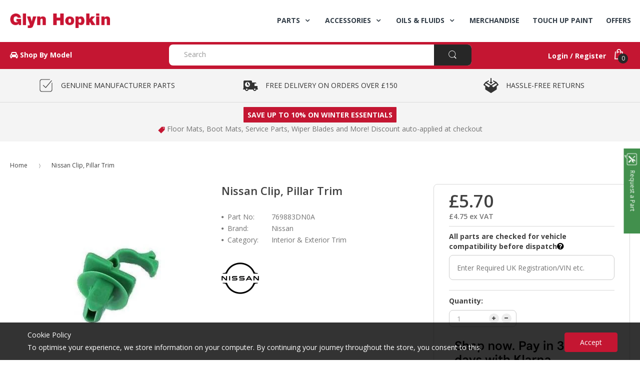

--- FILE ---
content_type: text/html; charset=utf-8
request_url: https://www.glynhopkinpartsonline.co.uk/products/nissan-clip-pillar-trim-769883dn0a
body_size: 33193
content:
<!doctype html>
<!--[if IE 8]><html lang="en" class="ie8 js"> <![endif]-->
<!--[if (gt IE 9)|!(IE)]><!--><html lang="en" class="js"> <!--<![endif]-->
<head>
 <!-- favicons start -->
<link rel="shortcut icon" href="https://d2638j3z8ek976.cloudfront.net/dfd6a2bbadb81ab98d8f0593f286d1e39c4070e0/1532958070/images/ico/favicon.ico" type="image/x-icon" />
<link rel="apple-touch-icon-precomposed" sizes="144x144" href="https://d2638j3z8ek976.cloudfront.net/dfd6a2bbadb81ab98d8f0593f286d1e39c4070e0/1532958070/images/ico/apple-touch-icon-144-precomposed.png">
<link rel="apple-touch-icon-precomposed" sizes="114x114" href="https://d2638j3z8ek976.cloudfront.net/dfd6a2bbadb81ab98d8f0593f286d1e39c4070e0/1532958070/images/ico/apple-touch-icon-114-precomposed.png">
<link rel="apple-touch-icon-precomposed" sizes="72x72" href="https://d2638j3z8ek976.cloudfront.net/dfd6a2bbadb81ab98d8f0593f286d1e39c4070e0/1532958070/images/ico/apple-touch-icon-72-precomposed.png">
<link rel="apple-touch-icon-precomposed" href="https://d2638j3z8ek976.cloudfront.net/dfd6a2bbadb81ab98d8f0593f286d1e39c4070e0/1532958070/images/ico/apple-touch-icon-57-precomposed.png">
<!-- favicons end -->
<meta charset="UTF-8">
<meta http-equiv="Content-Type" content="text/html; charset=utf-8">
<meta name="viewport" content="width=device-width, initial-scale=1, minimum-scale=1, maximum-scale=1" />
<meta name = "format-detection" content = "telephone=no">
<meta name="theme-color" content="#333e48">
<!-- Canonical link -->
<link rel="canonical" href="https://www.glynhopkinpartsonline.co.uk/products/nissan-clip-pillar-trim-769883dn0a" />
<!-- Title and description ================================================== -->
<title>Nissan Clip, Pillar Trim | 769883DN0A</title> 
  
  <meta name="description" content="Genuine Nissan original equipment part. Supplied as an individual (x1) replacement clip for the A-pillar. Note: Chassis number (VIN) specific part.  " >
  

  
  
  
    
  <!-- Site Verifications ================================================== -->
<meta name="google-site-verification" content="ZSE3Cs6q4WJ8CFIbz7oRbauOJizL6mNWHtvdAlFqxBk" /> 
 <meta name="google-site-verification" content="G3Wvowe0r2HLUtHjJz_RCOhYemgDp5f1ZUrzGBDc1Qo" />
  <meta name="msvalidate.01" content="BF6D2633D44A98437FBB31293344E417" />
  <meta name="p:domain_verify" content="e3afae29bfbd119cc500643a7f9fe365"/>
  <!-- Hotjar Tracking Code for http://www.glynhopkinpartsonline.co.uk -->
<!-- Hotjar Tracking Code for https://www.glynhopkinpartsonline.co.uk/ -->
<script>
    (function(h,o,t,j,a,r){
        h.hj=h.hj||function(){(h.hj.q=h.hj.q||[]).push(arguments)};
        h._hjSettings={hjid:3113813,hjsv:6};
        a=o.getElementsByTagName('head')[0];
        r=o.createElement('script');r.async=1;
        r.src=t+h._hjSettings.hjid+j+h._hjSettings.hjsv;
        a.appendChild(r);
    })(window,document,'https://static.hotjar.com/c/hotjar-','.js?sv=');
</script>
  
  
  <!-- Structured Data  ================================================== -->
  

<meta property="og:type" content="product" />
<meta property="og:title" content="Nissan Clip, Pillar Trim" />
<meta property="og:image" content="http://www.glynhopkinpartsonline.co.uk/cdn/shop/products/1523272555_769883DN0A_w400_h400_f42b0d38-bf28-4088-b8b5-f2b25e0738e9_grande.jpg?v=1580428227" />
<meta property="og:image:secure_url" content="https://www.glynhopkinpartsonline.co.uk/cdn/shop/products/1523272555_769883DN0A_w400_h400_f42b0d38-bf28-4088-b8b5-f2b25e0738e9_grande.jpg?v=1580428227" /> 
<meta property="og:price:amount" content="5.70" />
<meta property="og:price:currency" content="GBP" />
<meta property="og:description" content="Genuine Nissan original equipment part. Supplied as an individual (x1) replacement clip for the A-pillar. Note: Chassis number (VIN) specific part.  " />
<meta property="og:url" content="https://www.glynhopkinpartsonline.co.uk/products/nissan-clip-pillar-trim-769883dn0a" />
<meta property="og:site_name" content="Glyn Hopkin Shop" />
  
<link href="//www.glynhopkinpartsonline.co.uk/cdn/shop/t/40/assets/bootstrap.3x.css?v=67010054672053985361724075002" rel="stylesheet" type="text/css" media="all" />
<link href="//www.glynhopkinpartsonline.co.uk/cdn/shop/t/40/assets/jquery.plugin.css?v=7491912441439529171723580498" rel="stylesheet" type="text/css" media="all" />
<link href="//www.glynhopkinpartsonline.co.uk/cdn/shop/t/40/assets/icon.css?v=165241934152291453301723580498" rel="stylesheet" type="text/css" media="all" />
<link href="//www.glynhopkinpartsonline.co.uk/cdn/shop/t/40/assets/bc.global.scss.css?v=68743784898973823981723580498" rel="stylesheet" type="text/css" media="all" />
<link href="//www.glynhopkinpartsonline.co.uk/cdn/shop/t/40/assets/bc.style.scss.css?v=138972864189517918031766019219" rel="stylesheet" type="text/css" media="all" />
<link href="//www.glynhopkinpartsonline.co.uk/cdn/shop/t/40/assets/bc.responsive.scss.css?v=122617869353063592101723580498" rel="stylesheet" type="text/css" media="all" />
  <link href="//fonts.googleapis.com/css?family=Open+Sans:300italic,400italic,600italic,700italic,800italic,400,300,600,700,800" rel='stylesheet' type='text/css'>
<link rel="stylesheet" href="//maxcdn.bootstrapcdn.com/font-awesome/4.5.0/css/font-awesome.min.css">


  

<script src="//www.glynhopkinpartsonline.co.uk/cdn/shop/t/40/assets/jquery-1.9.1.min.js?v=90510092918978950681723580107" ></script>

<script src="//www.glynhopkinpartsonline.co.uk/cdn/shop/t/40/assets/bootstrap.3x.min.js?v=133551432925901452781723580107" defer></script>

<script src="//www.glynhopkinpartsonline.co.uk/cdn/shop/t/40/assets/jquery.easing.1.3.js?v=183302368868080250061723580107" defer></script>
<script src="//www.glynhopkinpartsonline.co.uk/cdn/shop/t/40/assets/modernizr.js?v=48376380639843794271723580107"  async></script>



<script src="//www.glynhopkinpartsonline.co.uk/cdn/shop/t/40/assets/cookies.js?v=12072401458500346291723580107"></script>
<script src="//www.glynhopkinpartsonline.co.uk/cdn/shop/t/40/assets/jquery.fancybox.min.js?v=135284320487376935261723580107"></script>
<script src="//www.glynhopkinpartsonline.co.uk/cdn/shop/t/40/assets/jquery.jgrowl.min.js?v=87227353252943713011723580107" defer></script>
<script src="//www.glynhopkinpartsonline.co.uk/cdn/shop/t/40/assets/jquery.elevatezoom.min.js?v=123601637255686690921723580107" defer></script>
<script src="//www.glynhopkinpartsonline.co.uk/cdn/shop/t/40/assets/jquery.owl.carousel.min.js?v=57676219603733566081723580107" defer></script>
<script src="//www.glynhopkinpartsonline.co.uk/cdn/shop/t/40/assets/jquery.plugin.js?v=53614576917562538061723580107" ></script>
<script src="//www.glynhopkinpartsonline.co.uk/cdn/shop/t/40/assets/jquery.countdown.js?v=129754898085146211131723580107" defer></script>

<script src="//www.glynhopkinpartsonline.co.uk/cdn/shop/t/40/assets/bc.ajax-search.js?v=150171048384233817121762292859" defer></script>



<script src="//www.glynhopkinpartsonline.co.uk/cdn/shop/t/40/assets/option_selection.js?v=15895070327792254761723580107" defer></script>



<script src="//www.glynhopkinpartsonline.co.uk/cdn/shop/t/40/assets/bc.global.js?v=104162943595850680591723580107" defer></script>
<script src="//www.glynhopkinpartsonline.co.uk/cdn/shop/t/40/assets/bc.slider.js?v=50347065550756930071723580107"></script>
<script src="//www.glynhopkinpartsonline.co.uk/cdn/shop/t/40/assets/bc.script.js?v=171835803815491057671723580107"></script>



  <script>window.performance && window.performance.mark && window.performance.mark('shopify.content_for_header.start');</script><meta name="google-site-verification" content="G3Wvowe0r2HLUtHjJz_RCOhYemgDp5f1ZUrzGBDc1Qo">
<meta name="facebook-domain-verification" content="jc2vn8blivydgg3ixna99978gss3l6">
<meta name="facebook-domain-verification" content="4aik9i8mmoi98yw9tpzjt4ha0ad5mk">
<meta id="shopify-digital-wallet" name="shopify-digital-wallet" content="/6522175558/digital_wallets/dialog">
<meta name="shopify-checkout-api-token" content="3a4887266d3a8d65828c17e8ba5e785b">
<link rel="alternate" type="application/json+oembed" href="https://www.glynhopkinpartsonline.co.uk/products/nissan-clip-pillar-trim-769883dn0a.oembed">
<script async="async" src="/checkouts/internal/preloads.js?locale=en-GB"></script>
<link rel="preconnect" href="https://shop.app" crossorigin="anonymous">
<script async="async" src="https://shop.app/checkouts/internal/preloads.js?locale=en-GB&shop_id=6522175558" crossorigin="anonymous"></script>
<script id="apple-pay-shop-capabilities" type="application/json">{"shopId":6522175558,"countryCode":"GB","currencyCode":"GBP","merchantCapabilities":["supports3DS"],"merchantId":"gid:\/\/shopify\/Shop\/6522175558","merchantName":"Glyn Hopkin Shop","requiredBillingContactFields":["postalAddress","email","phone"],"requiredShippingContactFields":["postalAddress","email","phone"],"shippingType":"shipping","supportedNetworks":["visa","maestro","masterCard","amex","discover","elo"],"total":{"type":"pending","label":"Glyn Hopkin Shop","amount":"1.00"},"shopifyPaymentsEnabled":true,"supportsSubscriptions":true}</script>
<script id="shopify-features" type="application/json">{"accessToken":"3a4887266d3a8d65828c17e8ba5e785b","betas":["rich-media-storefront-analytics"],"domain":"www.glynhopkinpartsonline.co.uk","predictiveSearch":true,"shopId":6522175558,"locale":"en"}</script>
<script>var Shopify = Shopify || {};
Shopify.shop = "glyn-hopkin-limited.myshopify.com";
Shopify.locale = "en";
Shopify.currency = {"active":"GBP","rate":"1.0"};
Shopify.country = "GB";
Shopify.theme = {"name":"Nissan Fun Kit Campaign","id":170644341049,"schema_name":null,"schema_version":null,"theme_store_id":null,"role":"main"};
Shopify.theme.handle = "null";
Shopify.theme.style = {"id":null,"handle":null};
Shopify.cdnHost = "www.glynhopkinpartsonline.co.uk/cdn";
Shopify.routes = Shopify.routes || {};
Shopify.routes.root = "/";</script>
<script type="module">!function(o){(o.Shopify=o.Shopify||{}).modules=!0}(window);</script>
<script>!function(o){function n(){var o=[];function n(){o.push(Array.prototype.slice.apply(arguments))}return n.q=o,n}var t=o.Shopify=o.Shopify||{};t.loadFeatures=n(),t.autoloadFeatures=n()}(window);</script>
<script>
  window.ShopifyPay = window.ShopifyPay || {};
  window.ShopifyPay.apiHost = "shop.app\/pay";
  window.ShopifyPay.redirectState = null;
</script>
<script id="shop-js-analytics" type="application/json">{"pageType":"product"}</script>
<script defer="defer" async type="module" src="//www.glynhopkinpartsonline.co.uk/cdn/shopifycloud/shop-js/modules/v2/client.init-shop-cart-sync_C5BV16lS.en.esm.js"></script>
<script defer="defer" async type="module" src="//www.glynhopkinpartsonline.co.uk/cdn/shopifycloud/shop-js/modules/v2/chunk.common_CygWptCX.esm.js"></script>
<script type="module">
  await import("//www.glynhopkinpartsonline.co.uk/cdn/shopifycloud/shop-js/modules/v2/client.init-shop-cart-sync_C5BV16lS.en.esm.js");
await import("//www.glynhopkinpartsonline.co.uk/cdn/shopifycloud/shop-js/modules/v2/chunk.common_CygWptCX.esm.js");

  window.Shopify.SignInWithShop?.initShopCartSync?.({"fedCMEnabled":true,"windoidEnabled":true});

</script>
<script>
  window.Shopify = window.Shopify || {};
  if (!window.Shopify.featureAssets) window.Shopify.featureAssets = {};
  window.Shopify.featureAssets['shop-js'] = {"shop-cart-sync":["modules/v2/client.shop-cart-sync_ZFArdW7E.en.esm.js","modules/v2/chunk.common_CygWptCX.esm.js"],"init-fed-cm":["modules/v2/client.init-fed-cm_CmiC4vf6.en.esm.js","modules/v2/chunk.common_CygWptCX.esm.js"],"shop-button":["modules/v2/client.shop-button_tlx5R9nI.en.esm.js","modules/v2/chunk.common_CygWptCX.esm.js"],"shop-cash-offers":["modules/v2/client.shop-cash-offers_DOA2yAJr.en.esm.js","modules/v2/chunk.common_CygWptCX.esm.js","modules/v2/chunk.modal_D71HUcav.esm.js"],"init-windoid":["modules/v2/client.init-windoid_sURxWdc1.en.esm.js","modules/v2/chunk.common_CygWptCX.esm.js"],"shop-toast-manager":["modules/v2/client.shop-toast-manager_ClPi3nE9.en.esm.js","modules/v2/chunk.common_CygWptCX.esm.js"],"init-shop-email-lookup-coordinator":["modules/v2/client.init-shop-email-lookup-coordinator_B8hsDcYM.en.esm.js","modules/v2/chunk.common_CygWptCX.esm.js"],"init-shop-cart-sync":["modules/v2/client.init-shop-cart-sync_C5BV16lS.en.esm.js","modules/v2/chunk.common_CygWptCX.esm.js"],"avatar":["modules/v2/client.avatar_BTnouDA3.en.esm.js"],"pay-button":["modules/v2/client.pay-button_FdsNuTd3.en.esm.js","modules/v2/chunk.common_CygWptCX.esm.js"],"init-customer-accounts":["modules/v2/client.init-customer-accounts_DxDtT_ad.en.esm.js","modules/v2/client.shop-login-button_C5VAVYt1.en.esm.js","modules/v2/chunk.common_CygWptCX.esm.js","modules/v2/chunk.modal_D71HUcav.esm.js"],"init-shop-for-new-customer-accounts":["modules/v2/client.init-shop-for-new-customer-accounts_ChsxoAhi.en.esm.js","modules/v2/client.shop-login-button_C5VAVYt1.en.esm.js","modules/v2/chunk.common_CygWptCX.esm.js","modules/v2/chunk.modal_D71HUcav.esm.js"],"shop-login-button":["modules/v2/client.shop-login-button_C5VAVYt1.en.esm.js","modules/v2/chunk.common_CygWptCX.esm.js","modules/v2/chunk.modal_D71HUcav.esm.js"],"init-customer-accounts-sign-up":["modules/v2/client.init-customer-accounts-sign-up_CPSyQ0Tj.en.esm.js","modules/v2/client.shop-login-button_C5VAVYt1.en.esm.js","modules/v2/chunk.common_CygWptCX.esm.js","modules/v2/chunk.modal_D71HUcav.esm.js"],"shop-follow-button":["modules/v2/client.shop-follow-button_Cva4Ekp9.en.esm.js","modules/v2/chunk.common_CygWptCX.esm.js","modules/v2/chunk.modal_D71HUcav.esm.js"],"checkout-modal":["modules/v2/client.checkout-modal_BPM8l0SH.en.esm.js","modules/v2/chunk.common_CygWptCX.esm.js","modules/v2/chunk.modal_D71HUcav.esm.js"],"lead-capture":["modules/v2/client.lead-capture_Bi8yE_yS.en.esm.js","modules/v2/chunk.common_CygWptCX.esm.js","modules/v2/chunk.modal_D71HUcav.esm.js"],"shop-login":["modules/v2/client.shop-login_D6lNrXab.en.esm.js","modules/v2/chunk.common_CygWptCX.esm.js","modules/v2/chunk.modal_D71HUcav.esm.js"],"payment-terms":["modules/v2/client.payment-terms_CZxnsJam.en.esm.js","modules/v2/chunk.common_CygWptCX.esm.js","modules/v2/chunk.modal_D71HUcav.esm.js"]};
</script>
<script>(function() {
  var isLoaded = false;
  function asyncLoad() {
    if (isLoaded) return;
    isLoaded = true;
    var urls = ["\/\/d1liekpayvooaz.cloudfront.net\/apps\/customizery\/customizery.js?shop=glyn-hopkin-limited.myshopify.com"];
    for (var i = 0; i < urls.length; i++) {
      var s = document.createElement('script');
      s.type = 'text/javascript';
      s.async = true;
      s.src = urls[i];
      var x = document.getElementsByTagName('script')[0];
      x.parentNode.insertBefore(s, x);
    }
  };
  if(window.attachEvent) {
    window.attachEvent('onload', asyncLoad);
  } else {
    window.addEventListener('load', asyncLoad, false);
  }
})();</script>
<script id="__st">var __st={"a":6522175558,"offset":0,"reqid":"dd355a13-2199-4728-82ed-6fb412027a6d-1768694126","pageurl":"www.glynhopkinpartsonline.co.uk\/products\/nissan-clip-pillar-trim-769883dn0a","u":"889d49ab389d","p":"product","rtyp":"product","rid":1792199688262};</script>
<script>window.ShopifyPaypalV4VisibilityTracking = true;</script>
<script id="captcha-bootstrap">!function(){'use strict';const t='contact',e='account',n='new_comment',o=[[t,t],['blogs',n],['comments',n],[t,'customer']],c=[[e,'customer_login'],[e,'guest_login'],[e,'recover_customer_password'],[e,'create_customer']],r=t=>t.map((([t,e])=>`form[action*='/${t}']:not([data-nocaptcha='true']) input[name='form_type'][value='${e}']`)).join(','),a=t=>()=>t?[...document.querySelectorAll(t)].map((t=>t.form)):[];function s(){const t=[...o],e=r(t);return a(e)}const i='password',u='form_key',d=['recaptcha-v3-token','g-recaptcha-response','h-captcha-response',i],f=()=>{try{return window.sessionStorage}catch{return}},m='__shopify_v',_=t=>t.elements[u];function p(t,e,n=!1){try{const o=window.sessionStorage,c=JSON.parse(o.getItem(e)),{data:r}=function(t){const{data:e,action:n}=t;return t[m]||n?{data:e,action:n}:{data:t,action:n}}(c);for(const[e,n]of Object.entries(r))t.elements[e]&&(t.elements[e].value=n);n&&o.removeItem(e)}catch(o){console.error('form repopulation failed',{error:o})}}const l='form_type',E='cptcha';function T(t){t.dataset[E]=!0}const w=window,h=w.document,L='Shopify',v='ce_forms',y='captcha';let A=!1;((t,e)=>{const n=(g='f06e6c50-85a8-45c8-87d0-21a2b65856fe',I='https://cdn.shopify.com/shopifycloud/storefront-forms-hcaptcha/ce_storefront_forms_captcha_hcaptcha.v1.5.2.iife.js',D={infoText:'Protected by hCaptcha',privacyText:'Privacy',termsText:'Terms'},(t,e,n)=>{const o=w[L][v],c=o.bindForm;if(c)return c(t,g,e,D).then(n);var r;o.q.push([[t,g,e,D],n]),r=I,A||(h.body.append(Object.assign(h.createElement('script'),{id:'captcha-provider',async:!0,src:r})),A=!0)});var g,I,D;w[L]=w[L]||{},w[L][v]=w[L][v]||{},w[L][v].q=[],w[L][y]=w[L][y]||{},w[L][y].protect=function(t,e){n(t,void 0,e),T(t)},Object.freeze(w[L][y]),function(t,e,n,w,h,L){const[v,y,A,g]=function(t,e,n){const i=e?o:[],u=t?c:[],d=[...i,...u],f=r(d),m=r(i),_=r(d.filter((([t,e])=>n.includes(e))));return[a(f),a(m),a(_),s()]}(w,h,L),I=t=>{const e=t.target;return e instanceof HTMLFormElement?e:e&&e.form},D=t=>v().includes(t);t.addEventListener('submit',(t=>{const e=I(t);if(!e)return;const n=D(e)&&!e.dataset.hcaptchaBound&&!e.dataset.recaptchaBound,o=_(e),c=g().includes(e)&&(!o||!o.value);(n||c)&&t.preventDefault(),c&&!n&&(function(t){try{if(!f())return;!function(t){const e=f();if(!e)return;const n=_(t);if(!n)return;const o=n.value;o&&e.removeItem(o)}(t);const e=Array.from(Array(32),(()=>Math.random().toString(36)[2])).join('');!function(t,e){_(t)||t.append(Object.assign(document.createElement('input'),{type:'hidden',name:u})),t.elements[u].value=e}(t,e),function(t,e){const n=f();if(!n)return;const o=[...t.querySelectorAll(`input[type='${i}']`)].map((({name:t})=>t)),c=[...d,...o],r={};for(const[a,s]of new FormData(t).entries())c.includes(a)||(r[a]=s);n.setItem(e,JSON.stringify({[m]:1,action:t.action,data:r}))}(t,e)}catch(e){console.error('failed to persist form',e)}}(e),e.submit())}));const S=(t,e)=>{t&&!t.dataset[E]&&(n(t,e.some((e=>e===t))),T(t))};for(const o of['focusin','change'])t.addEventListener(o,(t=>{const e=I(t);D(e)&&S(e,y())}));const B=e.get('form_key'),M=e.get(l),P=B&&M;t.addEventListener('DOMContentLoaded',(()=>{const t=y();if(P)for(const e of t)e.elements[l].value===M&&p(e,B);[...new Set([...A(),...v().filter((t=>'true'===t.dataset.shopifyCaptcha))])].forEach((e=>S(e,t)))}))}(h,new URLSearchParams(w.location.search),n,t,e,['guest_login'])})(!0,!0)}();</script>
<script integrity="sha256-4kQ18oKyAcykRKYeNunJcIwy7WH5gtpwJnB7kiuLZ1E=" data-source-attribution="shopify.loadfeatures" defer="defer" src="//www.glynhopkinpartsonline.co.uk/cdn/shopifycloud/storefront/assets/storefront/load_feature-a0a9edcb.js" crossorigin="anonymous"></script>
<script crossorigin="anonymous" defer="defer" src="//www.glynhopkinpartsonline.co.uk/cdn/shopifycloud/storefront/assets/shopify_pay/storefront-65b4c6d7.js?v=20250812"></script>
<script data-source-attribution="shopify.dynamic_checkout.dynamic.init">var Shopify=Shopify||{};Shopify.PaymentButton=Shopify.PaymentButton||{isStorefrontPortableWallets:!0,init:function(){window.Shopify.PaymentButton.init=function(){};var t=document.createElement("script");t.src="https://www.glynhopkinpartsonline.co.uk/cdn/shopifycloud/portable-wallets/latest/portable-wallets.en.js",t.type="module",document.head.appendChild(t)}};
</script>
<script data-source-attribution="shopify.dynamic_checkout.buyer_consent">
  function portableWalletsHideBuyerConsent(e){var t=document.getElementById("shopify-buyer-consent"),n=document.getElementById("shopify-subscription-policy-button");t&&n&&(t.classList.add("hidden"),t.setAttribute("aria-hidden","true"),n.removeEventListener("click",e))}function portableWalletsShowBuyerConsent(e){var t=document.getElementById("shopify-buyer-consent"),n=document.getElementById("shopify-subscription-policy-button");t&&n&&(t.classList.remove("hidden"),t.removeAttribute("aria-hidden"),n.addEventListener("click",e))}window.Shopify?.PaymentButton&&(window.Shopify.PaymentButton.hideBuyerConsent=portableWalletsHideBuyerConsent,window.Shopify.PaymentButton.showBuyerConsent=portableWalletsShowBuyerConsent);
</script>
<script data-source-attribution="shopify.dynamic_checkout.cart.bootstrap">document.addEventListener("DOMContentLoaded",(function(){function t(){return document.querySelector("shopify-accelerated-checkout-cart, shopify-accelerated-checkout")}if(t())Shopify.PaymentButton.init();else{new MutationObserver((function(e,n){t()&&(Shopify.PaymentButton.init(),n.disconnect())})).observe(document.body,{childList:!0,subtree:!0})}}));
</script>
<link id="shopify-accelerated-checkout-styles" rel="stylesheet" media="screen" href="https://www.glynhopkinpartsonline.co.uk/cdn/shopifycloud/portable-wallets/latest/accelerated-checkout-backwards-compat.css" crossorigin="anonymous">
<style id="shopify-accelerated-checkout-cart">
        #shopify-buyer-consent {
  margin-top: 1em;
  display: inline-block;
  width: 100%;
}

#shopify-buyer-consent.hidden {
  display: none;
}

#shopify-subscription-policy-button {
  background: none;
  border: none;
  padding: 0;
  text-decoration: underline;
  font-size: inherit;
  cursor: pointer;
}

#shopify-subscription-policy-button::before {
  box-shadow: none;
}

      </style>

<script>window.performance && window.performance.mark && window.performance.mark('shopify.content_for_header.end');</script>
  
<!-- BEGIN app block: shopify://apps/klaviyo-email-marketing-sms/blocks/klaviyo-onsite-embed/2632fe16-c075-4321-a88b-50b567f42507 -->












  <script async src="https://static.klaviyo.com/onsite/js/Y4ibwn/klaviyo.js?company_id=Y4ibwn"></script>
  <script>!function(){if(!window.klaviyo){window._klOnsite=window._klOnsite||[];try{window.klaviyo=new Proxy({},{get:function(n,i){return"push"===i?function(){var n;(n=window._klOnsite).push.apply(n,arguments)}:function(){for(var n=arguments.length,o=new Array(n),w=0;w<n;w++)o[w]=arguments[w];var t="function"==typeof o[o.length-1]?o.pop():void 0,e=new Promise((function(n){window._klOnsite.push([i].concat(o,[function(i){t&&t(i),n(i)}]))}));return e}}})}catch(n){window.klaviyo=window.klaviyo||[],window.klaviyo.push=function(){var n;(n=window._klOnsite).push.apply(n,arguments)}}}}();</script>

  
    <script id="viewed_product">
      if (item == null) {
        var _learnq = _learnq || [];

        var MetafieldReviews = null
        var MetafieldYotpoRating = null
        var MetafieldYotpoCount = null
        var MetafieldLooxRating = null
        var MetafieldLooxCount = null
        var okendoProduct = null
        var okendoProductReviewCount = null
        var okendoProductReviewAverageValue = null
        try {
          // The following fields are used for Customer Hub recently viewed in order to add reviews.
          // This information is not part of __kla_viewed. Instead, it is part of __kla_viewed_reviewed_items
          MetafieldReviews = {};
          MetafieldYotpoRating = null
          MetafieldYotpoCount = null
          MetafieldLooxRating = null
          MetafieldLooxCount = null

          okendoProduct = null
          // If the okendo metafield is not legacy, it will error, which then requires the new json formatted data
          if (okendoProduct && 'error' in okendoProduct) {
            okendoProduct = null
          }
          okendoProductReviewCount = okendoProduct ? okendoProduct.reviewCount : null
          okendoProductReviewAverageValue = okendoProduct ? okendoProduct.reviewAverageValue : null
        } catch (error) {
          console.error('Error in Klaviyo onsite reviews tracking:', error);
        }

        var item = {
          Name: "Nissan Clip, Pillar Trim",
          ProductID: 1792199688262,
          Categories: ["All Products","Body \u0026 Trim","Interior \u0026 Exterior Trim","Parts","Parts \u0026 Accessories"],
          ImageURL: "https://www.glynhopkinpartsonline.co.uk/cdn/shop/products/1523272555_769883DN0A_w400_h400_f42b0d38-bf28-4088-b8b5-f2b25e0738e9_grande.jpg?v=1580428227",
          URL: "https://www.glynhopkinpartsonline.co.uk/products/nissan-clip-pillar-trim-769883dn0a",
          Brand: "Nissan",
          Price: "£4.75",
          Value: "4.75",
          CompareAtPrice: "£0.00"
        };
        _learnq.push(['track', 'Viewed Product', item]);
        _learnq.push(['trackViewedItem', {
          Title: item.Name,
          ItemId: item.ProductID,
          Categories: item.Categories,
          ImageUrl: item.ImageURL,
          Url: item.URL,
          Metadata: {
            Brand: item.Brand,
            Price: item.Price,
            Value: item.Value,
            CompareAtPrice: item.CompareAtPrice
          },
          metafields:{
            reviews: MetafieldReviews,
            yotpo:{
              rating: MetafieldYotpoRating,
              count: MetafieldYotpoCount,
            },
            loox:{
              rating: MetafieldLooxRating,
              count: MetafieldLooxCount,
            },
            okendo: {
              rating: okendoProductReviewAverageValue,
              count: okendoProductReviewCount,
            }
          }
        }]);
      }
    </script>
  




  <script>
    window.klaviyoReviewsProductDesignMode = false
  </script>







<!-- END app block --><link href="https://monorail-edge.shopifysvc.com" rel="dns-prefetch">
<script>(function(){if ("sendBeacon" in navigator && "performance" in window) {try {var session_token_from_headers = performance.getEntriesByType('navigation')[0].serverTiming.find(x => x.name == '_s').description;} catch {var session_token_from_headers = undefined;}var session_cookie_matches = document.cookie.match(/_shopify_s=([^;]*)/);var session_token_from_cookie = session_cookie_matches && session_cookie_matches.length === 2 ? session_cookie_matches[1] : "";var session_token = session_token_from_headers || session_token_from_cookie || "";function handle_abandonment_event(e) {var entries = performance.getEntries().filter(function(entry) {return /monorail-edge.shopifysvc.com/.test(entry.name);});if (!window.abandonment_tracked && entries.length === 0) {window.abandonment_tracked = true;var currentMs = Date.now();var navigation_start = performance.timing.navigationStart;var payload = {shop_id: 6522175558,url: window.location.href,navigation_start,duration: currentMs - navigation_start,session_token,page_type: "product"};window.navigator.sendBeacon("https://monorail-edge.shopifysvc.com/v1/produce", JSON.stringify({schema_id: "online_store_buyer_site_abandonment/1.1",payload: payload,metadata: {event_created_at_ms: currentMs,event_sent_at_ms: currentMs}}));}}window.addEventListener('pagehide', handle_abandonment_event);}}());</script>
<script id="web-pixels-manager-setup">(function e(e,d,r,n,o){if(void 0===o&&(o={}),!Boolean(null===(a=null===(i=window.Shopify)||void 0===i?void 0:i.analytics)||void 0===a?void 0:a.replayQueue)){var i,a;window.Shopify=window.Shopify||{};var t=window.Shopify;t.analytics=t.analytics||{};var s=t.analytics;s.replayQueue=[],s.publish=function(e,d,r){return s.replayQueue.push([e,d,r]),!0};try{self.performance.mark("wpm:start")}catch(e){}var l=function(){var e={modern:/Edge?\/(1{2}[4-9]|1[2-9]\d|[2-9]\d{2}|\d{4,})\.\d+(\.\d+|)|Firefox\/(1{2}[4-9]|1[2-9]\d|[2-9]\d{2}|\d{4,})\.\d+(\.\d+|)|Chrom(ium|e)\/(9{2}|\d{3,})\.\d+(\.\d+|)|(Maci|X1{2}).+ Version\/(15\.\d+|(1[6-9]|[2-9]\d|\d{3,})\.\d+)([,.]\d+|)( \(\w+\)|)( Mobile\/\w+|) Safari\/|Chrome.+OPR\/(9{2}|\d{3,})\.\d+\.\d+|(CPU[ +]OS|iPhone[ +]OS|CPU[ +]iPhone|CPU IPhone OS|CPU iPad OS)[ +]+(15[._]\d+|(1[6-9]|[2-9]\d|\d{3,})[._]\d+)([._]\d+|)|Android:?[ /-](13[3-9]|1[4-9]\d|[2-9]\d{2}|\d{4,})(\.\d+|)(\.\d+|)|Android.+Firefox\/(13[5-9]|1[4-9]\d|[2-9]\d{2}|\d{4,})\.\d+(\.\d+|)|Android.+Chrom(ium|e)\/(13[3-9]|1[4-9]\d|[2-9]\d{2}|\d{4,})\.\d+(\.\d+|)|SamsungBrowser\/([2-9]\d|\d{3,})\.\d+/,legacy:/Edge?\/(1[6-9]|[2-9]\d|\d{3,})\.\d+(\.\d+|)|Firefox\/(5[4-9]|[6-9]\d|\d{3,})\.\d+(\.\d+|)|Chrom(ium|e)\/(5[1-9]|[6-9]\d|\d{3,})\.\d+(\.\d+|)([\d.]+$|.*Safari\/(?![\d.]+ Edge\/[\d.]+$))|(Maci|X1{2}).+ Version\/(10\.\d+|(1[1-9]|[2-9]\d|\d{3,})\.\d+)([,.]\d+|)( \(\w+\)|)( Mobile\/\w+|) Safari\/|Chrome.+OPR\/(3[89]|[4-9]\d|\d{3,})\.\d+\.\d+|(CPU[ +]OS|iPhone[ +]OS|CPU[ +]iPhone|CPU IPhone OS|CPU iPad OS)[ +]+(10[._]\d+|(1[1-9]|[2-9]\d|\d{3,})[._]\d+)([._]\d+|)|Android:?[ /-](13[3-9]|1[4-9]\d|[2-9]\d{2}|\d{4,})(\.\d+|)(\.\d+|)|Mobile Safari.+OPR\/([89]\d|\d{3,})\.\d+\.\d+|Android.+Firefox\/(13[5-9]|1[4-9]\d|[2-9]\d{2}|\d{4,})\.\d+(\.\d+|)|Android.+Chrom(ium|e)\/(13[3-9]|1[4-9]\d|[2-9]\d{2}|\d{4,})\.\d+(\.\d+|)|Android.+(UC? ?Browser|UCWEB|U3)[ /]?(15\.([5-9]|\d{2,})|(1[6-9]|[2-9]\d|\d{3,})\.\d+)\.\d+|SamsungBrowser\/(5\.\d+|([6-9]|\d{2,})\.\d+)|Android.+MQ{2}Browser\/(14(\.(9|\d{2,})|)|(1[5-9]|[2-9]\d|\d{3,})(\.\d+|))(\.\d+|)|K[Aa][Ii]OS\/(3\.\d+|([4-9]|\d{2,})\.\d+)(\.\d+|)/},d=e.modern,r=e.legacy,n=navigator.userAgent;return n.match(d)?"modern":n.match(r)?"legacy":"unknown"}(),u="modern"===l?"modern":"legacy",c=(null!=n?n:{modern:"",legacy:""})[u],f=function(e){return[e.baseUrl,"/wpm","/b",e.hashVersion,"modern"===e.buildTarget?"m":"l",".js"].join("")}({baseUrl:d,hashVersion:r,buildTarget:u}),m=function(e){var d=e.version,r=e.bundleTarget,n=e.surface,o=e.pageUrl,i=e.monorailEndpoint;return{emit:function(e){var a=e.status,t=e.errorMsg,s=(new Date).getTime(),l=JSON.stringify({metadata:{event_sent_at_ms:s},events:[{schema_id:"web_pixels_manager_load/3.1",payload:{version:d,bundle_target:r,page_url:o,status:a,surface:n,error_msg:t},metadata:{event_created_at_ms:s}}]});if(!i)return console&&console.warn&&console.warn("[Web Pixels Manager] No Monorail endpoint provided, skipping logging."),!1;try{return self.navigator.sendBeacon.bind(self.navigator)(i,l)}catch(e){}var u=new XMLHttpRequest;try{return u.open("POST",i,!0),u.setRequestHeader("Content-Type","text/plain"),u.send(l),!0}catch(e){return console&&console.warn&&console.warn("[Web Pixels Manager] Got an unhandled error while logging to Monorail."),!1}}}}({version:r,bundleTarget:l,surface:e.surface,pageUrl:self.location.href,monorailEndpoint:e.monorailEndpoint});try{o.browserTarget=l,function(e){var d=e.src,r=e.async,n=void 0===r||r,o=e.onload,i=e.onerror,a=e.sri,t=e.scriptDataAttributes,s=void 0===t?{}:t,l=document.createElement("script"),u=document.querySelector("head"),c=document.querySelector("body");if(l.async=n,l.src=d,a&&(l.integrity=a,l.crossOrigin="anonymous"),s)for(var f in s)if(Object.prototype.hasOwnProperty.call(s,f))try{l.dataset[f]=s[f]}catch(e){}if(o&&l.addEventListener("load",o),i&&l.addEventListener("error",i),u)u.appendChild(l);else{if(!c)throw new Error("Did not find a head or body element to append the script");c.appendChild(l)}}({src:f,async:!0,onload:function(){if(!function(){var e,d;return Boolean(null===(d=null===(e=window.Shopify)||void 0===e?void 0:e.analytics)||void 0===d?void 0:d.initialized)}()){var d=window.webPixelsManager.init(e)||void 0;if(d){var r=window.Shopify.analytics;r.replayQueue.forEach((function(e){var r=e[0],n=e[1],o=e[2];d.publishCustomEvent(r,n,o)})),r.replayQueue=[],r.publish=d.publishCustomEvent,r.visitor=d.visitor,r.initialized=!0}}},onerror:function(){return m.emit({status:"failed",errorMsg:"".concat(f," has failed to load")})},sri:function(e){var d=/^sha384-[A-Za-z0-9+/=]+$/;return"string"==typeof e&&d.test(e)}(c)?c:"",scriptDataAttributes:o}),m.emit({status:"loading"})}catch(e){m.emit({status:"failed",errorMsg:(null==e?void 0:e.message)||"Unknown error"})}}})({shopId: 6522175558,storefrontBaseUrl: "https://www.glynhopkinpartsonline.co.uk",extensionsBaseUrl: "https://extensions.shopifycdn.com/cdn/shopifycloud/web-pixels-manager",monorailEndpoint: "https://monorail-edge.shopifysvc.com/unstable/produce_batch",surface: "storefront-renderer",enabledBetaFlags: ["2dca8a86"],webPixelsConfigList: [{"id":"827490617","configuration":"{\"config\":\"{\\\"pixel_id\\\":\\\"G-JEHWDQNHWG\\\",\\\"target_country\\\":\\\"GB\\\",\\\"gtag_events\\\":[{\\\"type\\\":\\\"begin_checkout\\\",\\\"action_label\\\":\\\"G-JEHWDQNHWG\\\"},{\\\"type\\\":\\\"search\\\",\\\"action_label\\\":\\\"G-JEHWDQNHWG\\\"},{\\\"type\\\":\\\"view_item\\\",\\\"action_label\\\":[\\\"G-JEHWDQNHWG\\\",\\\"MC-9LZH1SWY63\\\"]},{\\\"type\\\":\\\"purchase\\\",\\\"action_label\\\":[\\\"G-JEHWDQNHWG\\\",\\\"MC-9LZH1SWY63\\\"]},{\\\"type\\\":\\\"page_view\\\",\\\"action_label\\\":[\\\"G-JEHWDQNHWG\\\",\\\"MC-9LZH1SWY63\\\"]},{\\\"type\\\":\\\"add_payment_info\\\",\\\"action_label\\\":\\\"G-JEHWDQNHWG\\\"},{\\\"type\\\":\\\"add_to_cart\\\",\\\"action_label\\\":\\\"G-JEHWDQNHWG\\\"}],\\\"enable_monitoring_mode\\\":false}\"}","eventPayloadVersion":"v1","runtimeContext":"OPEN","scriptVersion":"b2a88bafab3e21179ed38636efcd8a93","type":"APP","apiClientId":1780363,"privacyPurposes":[],"dataSharingAdjustments":{"protectedCustomerApprovalScopes":["read_customer_address","read_customer_email","read_customer_name","read_customer_personal_data","read_customer_phone"]}},{"id":"shopify-app-pixel","configuration":"{}","eventPayloadVersion":"v1","runtimeContext":"STRICT","scriptVersion":"0450","apiClientId":"shopify-pixel","type":"APP","privacyPurposes":["ANALYTICS","MARKETING"]},{"id":"shopify-custom-pixel","eventPayloadVersion":"v1","runtimeContext":"LAX","scriptVersion":"0450","apiClientId":"shopify-pixel","type":"CUSTOM","privacyPurposes":["ANALYTICS","MARKETING"]}],isMerchantRequest: false,initData: {"shop":{"name":"Glyn Hopkin Shop","paymentSettings":{"currencyCode":"GBP"},"myshopifyDomain":"glyn-hopkin-limited.myshopify.com","countryCode":"GB","storefrontUrl":"https:\/\/www.glynhopkinpartsonline.co.uk"},"customer":null,"cart":null,"checkout":null,"productVariants":[{"price":{"amount":4.75,"currencyCode":"GBP"},"product":{"title":"Nissan Clip, Pillar Trim","vendor":"Nissan","id":"1792199688262","untranslatedTitle":"Nissan Clip, Pillar Trim","url":"\/products\/nissan-clip-pillar-trim-769883dn0a","type":"Interior \u0026 Exterior Trim"},"id":"17700892213318","image":{"src":"\/\/www.glynhopkinpartsonline.co.uk\/cdn\/shop\/products\/1523272555_769883DN0A_w400_h400_f42b0d38-bf28-4088-b8b5-f2b25e0738e9.jpg?v=1580428227"},"sku":"769883DN0A","title":"Default Title","untranslatedTitle":"Default Title"}],"purchasingCompany":null},},"https://www.glynhopkinpartsonline.co.uk/cdn","fcfee988w5aeb613cpc8e4bc33m6693e112",{"modern":"","legacy":""},{"shopId":"6522175558","storefrontBaseUrl":"https:\/\/www.glynhopkinpartsonline.co.uk","extensionBaseUrl":"https:\/\/extensions.shopifycdn.com\/cdn\/shopifycloud\/web-pixels-manager","surface":"storefront-renderer","enabledBetaFlags":"[\"2dca8a86\"]","isMerchantRequest":"false","hashVersion":"fcfee988w5aeb613cpc8e4bc33m6693e112","publish":"custom","events":"[[\"page_viewed\",{}],[\"product_viewed\",{\"productVariant\":{\"price\":{\"amount\":4.75,\"currencyCode\":\"GBP\"},\"product\":{\"title\":\"Nissan Clip, Pillar Trim\",\"vendor\":\"Nissan\",\"id\":\"1792199688262\",\"untranslatedTitle\":\"Nissan Clip, Pillar Trim\",\"url\":\"\/products\/nissan-clip-pillar-trim-769883dn0a\",\"type\":\"Interior \u0026 Exterior Trim\"},\"id\":\"17700892213318\",\"image\":{\"src\":\"\/\/www.glynhopkinpartsonline.co.uk\/cdn\/shop\/products\/1523272555_769883DN0A_w400_h400_f42b0d38-bf28-4088-b8b5-f2b25e0738e9.jpg?v=1580428227\"},\"sku\":\"769883DN0A\",\"title\":\"Default Title\",\"untranslatedTitle\":\"Default Title\"}}]]"});</script><script>
  window.ShopifyAnalytics = window.ShopifyAnalytics || {};
  window.ShopifyAnalytics.meta = window.ShopifyAnalytics.meta || {};
  window.ShopifyAnalytics.meta.currency = 'GBP';
  var meta = {"product":{"id":1792199688262,"gid":"gid:\/\/shopify\/Product\/1792199688262","vendor":"Nissan","type":"Interior \u0026 Exterior Trim","handle":"nissan-clip-pillar-trim-769883dn0a","variants":[{"id":17700892213318,"price":475,"name":"Nissan Clip, Pillar Trim","public_title":null,"sku":"769883DN0A"}],"remote":false},"page":{"pageType":"product","resourceType":"product","resourceId":1792199688262,"requestId":"dd355a13-2199-4728-82ed-6fb412027a6d-1768694126"}};
  for (var attr in meta) {
    window.ShopifyAnalytics.meta[attr] = meta[attr];
  }
</script>
<script class="analytics">
  (function () {
    var customDocumentWrite = function(content) {
      var jquery = null;

      if (window.jQuery) {
        jquery = window.jQuery;
      } else if (window.Checkout && window.Checkout.$) {
        jquery = window.Checkout.$;
      }

      if (jquery) {
        jquery('body').append(content);
      }
    };

    var hasLoggedConversion = function(token) {
      if (token) {
        return document.cookie.indexOf('loggedConversion=' + token) !== -1;
      }
      return false;
    }

    var setCookieIfConversion = function(token) {
      if (token) {
        var twoMonthsFromNow = new Date(Date.now());
        twoMonthsFromNow.setMonth(twoMonthsFromNow.getMonth() + 2);

        document.cookie = 'loggedConversion=' + token + '; expires=' + twoMonthsFromNow;
      }
    }

    var trekkie = window.ShopifyAnalytics.lib = window.trekkie = window.trekkie || [];
    if (trekkie.integrations) {
      return;
    }
    trekkie.methods = [
      'identify',
      'page',
      'ready',
      'track',
      'trackForm',
      'trackLink'
    ];
    trekkie.factory = function(method) {
      return function() {
        var args = Array.prototype.slice.call(arguments);
        args.unshift(method);
        trekkie.push(args);
        return trekkie;
      };
    };
    for (var i = 0; i < trekkie.methods.length; i++) {
      var key = trekkie.methods[i];
      trekkie[key] = trekkie.factory(key);
    }
    trekkie.load = function(config) {
      trekkie.config = config || {};
      trekkie.config.initialDocumentCookie = document.cookie;
      var first = document.getElementsByTagName('script')[0];
      var script = document.createElement('script');
      script.type = 'text/javascript';
      script.onerror = function(e) {
        var scriptFallback = document.createElement('script');
        scriptFallback.type = 'text/javascript';
        scriptFallback.onerror = function(error) {
                var Monorail = {
      produce: function produce(monorailDomain, schemaId, payload) {
        var currentMs = new Date().getTime();
        var event = {
          schema_id: schemaId,
          payload: payload,
          metadata: {
            event_created_at_ms: currentMs,
            event_sent_at_ms: currentMs
          }
        };
        return Monorail.sendRequest("https://" + monorailDomain + "/v1/produce", JSON.stringify(event));
      },
      sendRequest: function sendRequest(endpointUrl, payload) {
        // Try the sendBeacon API
        if (window && window.navigator && typeof window.navigator.sendBeacon === 'function' && typeof window.Blob === 'function' && !Monorail.isIos12()) {
          var blobData = new window.Blob([payload], {
            type: 'text/plain'
          });

          if (window.navigator.sendBeacon(endpointUrl, blobData)) {
            return true;
          } // sendBeacon was not successful

        } // XHR beacon

        var xhr = new XMLHttpRequest();

        try {
          xhr.open('POST', endpointUrl);
          xhr.setRequestHeader('Content-Type', 'text/plain');
          xhr.send(payload);
        } catch (e) {
          console.log(e);
        }

        return false;
      },
      isIos12: function isIos12() {
        return window.navigator.userAgent.lastIndexOf('iPhone; CPU iPhone OS 12_') !== -1 || window.navigator.userAgent.lastIndexOf('iPad; CPU OS 12_') !== -1;
      }
    };
    Monorail.produce('monorail-edge.shopifysvc.com',
      'trekkie_storefront_load_errors/1.1',
      {shop_id: 6522175558,
      theme_id: 170644341049,
      app_name: "storefront",
      context_url: window.location.href,
      source_url: "//www.glynhopkinpartsonline.co.uk/cdn/s/trekkie.storefront.cd680fe47e6c39ca5d5df5f0a32d569bc48c0f27.min.js"});

        };
        scriptFallback.async = true;
        scriptFallback.src = '//www.glynhopkinpartsonline.co.uk/cdn/s/trekkie.storefront.cd680fe47e6c39ca5d5df5f0a32d569bc48c0f27.min.js';
        first.parentNode.insertBefore(scriptFallback, first);
      };
      script.async = true;
      script.src = '//www.glynhopkinpartsonline.co.uk/cdn/s/trekkie.storefront.cd680fe47e6c39ca5d5df5f0a32d569bc48c0f27.min.js';
      first.parentNode.insertBefore(script, first);
    };
    trekkie.load(
      {"Trekkie":{"appName":"storefront","development":false,"defaultAttributes":{"shopId":6522175558,"isMerchantRequest":null,"themeId":170644341049,"themeCityHash":"6501312619608354546","contentLanguage":"en","currency":"GBP","eventMetadataId":"3cd734e7-9283-47db-8d7e-c0dbb4694434"},"isServerSideCookieWritingEnabled":true,"monorailRegion":"shop_domain","enabledBetaFlags":["65f19447"]},"Session Attribution":{},"S2S":{"facebookCapiEnabled":false,"source":"trekkie-storefront-renderer","apiClientId":580111}}
    );

    var loaded = false;
    trekkie.ready(function() {
      if (loaded) return;
      loaded = true;

      window.ShopifyAnalytics.lib = window.trekkie;

      var originalDocumentWrite = document.write;
      document.write = customDocumentWrite;
      try { window.ShopifyAnalytics.merchantGoogleAnalytics.call(this); } catch(error) {};
      document.write = originalDocumentWrite;

      window.ShopifyAnalytics.lib.page(null,{"pageType":"product","resourceType":"product","resourceId":1792199688262,"requestId":"dd355a13-2199-4728-82ed-6fb412027a6d-1768694126","shopifyEmitted":true});

      var match = window.location.pathname.match(/checkouts\/(.+)\/(thank_you|post_purchase)/)
      var token = match? match[1]: undefined;
      if (!hasLoggedConversion(token)) {
        setCookieIfConversion(token);
        window.ShopifyAnalytics.lib.track("Viewed Product",{"currency":"GBP","variantId":17700892213318,"productId":1792199688262,"productGid":"gid:\/\/shopify\/Product\/1792199688262","name":"Nissan Clip, Pillar Trim","price":"4.75","sku":"769883DN0A","brand":"Nissan","variant":null,"category":"Interior \u0026 Exterior Trim","nonInteraction":true,"remote":false},undefined,undefined,{"shopifyEmitted":true});
      window.ShopifyAnalytics.lib.track("monorail:\/\/trekkie_storefront_viewed_product\/1.1",{"currency":"GBP","variantId":17700892213318,"productId":1792199688262,"productGid":"gid:\/\/shopify\/Product\/1792199688262","name":"Nissan Clip, Pillar Trim","price":"4.75","sku":"769883DN0A","brand":"Nissan","variant":null,"category":"Interior \u0026 Exterior Trim","nonInteraction":true,"remote":false,"referer":"https:\/\/www.glynhopkinpartsonline.co.uk\/products\/nissan-clip-pillar-trim-769883dn0a"});
      }
    });


        var eventsListenerScript = document.createElement('script');
        eventsListenerScript.async = true;
        eventsListenerScript.src = "//www.glynhopkinpartsonline.co.uk/cdn/shopifycloud/storefront/assets/shop_events_listener-3da45d37.js";
        document.getElementsByTagName('head')[0].appendChild(eventsListenerScript);

})();</script>
  <script>
  if (!window.ga || (window.ga && typeof window.ga !== 'function')) {
    window.ga = function ga() {
      (window.ga.q = window.ga.q || []).push(arguments);
      if (window.Shopify && window.Shopify.analytics && typeof window.Shopify.analytics.publish === 'function') {
        window.Shopify.analytics.publish("ga_stub_called", {}, {sendTo: "google_osp_migration"});
      }
      console.error("Shopify's Google Analytics stub called with:", Array.from(arguments), "\nSee https://help.shopify.com/manual/promoting-marketing/pixels/pixel-migration#google for more information.");
    };
    if (window.Shopify && window.Shopify.analytics && typeof window.Shopify.analytics.publish === 'function') {
      window.Shopify.analytics.publish("ga_stub_initialized", {}, {sendTo: "google_osp_migration"});
    }
  }
</script>
<script
  defer
  src="https://www.glynhopkinpartsonline.co.uk/cdn/shopifycloud/perf-kit/shopify-perf-kit-3.0.4.min.js"
  data-application="storefront-renderer"
  data-shop-id="6522175558"
  data-render-region="gcp-us-east1"
  data-page-type="product"
  data-theme-instance-id="170644341049"
  data-theme-name=""
  data-theme-version=""
  data-monorail-region="shop_domain"
  data-resource-timing-sampling-rate="10"
  data-shs="true"
  data-shs-beacon="true"
  data-shs-export-with-fetch="true"
  data-shs-logs-sample-rate="1"
  data-shs-beacon-endpoint="https://www.glynhopkinpartsonline.co.uk/api/collect"
></script>
</head>

<body class="templateProduct">
  
  
  <div class="boxes-wrapper">
    
    <!-- Begin Menu Mobile-->
<div class="mobile-version visible-xs visible-sm">
  <div class="menu-mobile navbar">
    <div class="nav-collapse is-mobile-nav">
      <ul class="main-nav">
          <li class="li-on-mobile">
          <span><a href="/account/login"><i class="fa fa-user"></i><span> LOGIN / REGISTER</a></span>
        </li>
        
        


  

	

    
	  
      

      
        

        
        
        

	
      <li class="dropdown mega-menu">
        <a href="/collections/parts" class="dropdown-link">
          <span>PARTS</span>
        </a>

        
        <span class="expand">
          <i class="fa fa-angle-right hidden-xs hidden-sm"></i>
          <i class="fa fa-plus visible-xs visible-sm"></i>
        </span>
        

        















<div class="dropdown-menu dropdown-menu-1 column-4" style="min-height: 200px; background: #ffffff;">
    <div class="row">

      

        

        

          
          
          

          <div class="mega-col mega-col-1 col-sm-3">

            
              

              

                
                
                <div class="dropdown mega-sub-link">
                  <a href="/collections/body-trim" class="dropdown-link">
                    <span>Body & Trim</span>
                  </a>
                  
                  <span class="expand">
                    <i class="fa fa-angle-down hidden-xs hidden-sm"></i>
                    <i class="fa fa-plus visible-xs visible-sm"></i>
                  </span>
                  
                  <ul class="dropdown-menu dropdown-menu-sub">
                    
                    <li><a href="/collections/badges-decals">Badges & Decals</a></li>
                    
                    <li><a href="/collections/body-parts">Body</a></li>
                    
                    <li><a href="/collections/bolts-screws">Bolts & Screws</a></li>
                    
                    <li><a href="/collections/door-handles-locks">Door Handles & Locks</a></li>
                    
                    <li><a href="/collections/interior-exterior-trim">Interior & Exterior Trim</a></li>
                    
                    <li><a href="/collections/lamps-lighting">Lamps & Lighting</a></li>
                    
                    <li><a href="/collections/wing-mirrors">Wing Mirrors</a></li>
                    
                  </ul>
                </div>
                

              

                
                
                <div class="mega-sub-link"><a tabindex="-4" href="/collections/motor-oils-fluids"><span>Motor Oils & Fluids</span></a></div>
                

              

                
                
                <div class="mega-sub-link"><a tabindex="-4" href="/collections/fuel-exhaust-parts"><span>Fuel & Exhaust</span></a></div>
                

              

            

          </div>

        

      

        

        

          
          
          

          <div class="mega-col mega-col-2 col-sm-3">

            
              

              

                
                
                <div class="dropdown mega-sub-link">
                  <a href="/collections/braking" class="dropdown-link">
                    <span>Braking</span>
                  </a>
                  
                  <span class="expand">
                    <i class="fa fa-angle-down hidden-xs hidden-sm"></i>
                    <i class="fa fa-plus visible-xs visible-sm"></i>
                  </span>
                  
                  <ul class="dropdown-menu dropdown-menu-sub">
                    
                    <li><a href="/collections/brake-pads">Brake Pads</a></li>
                    
                    <li><a href="/collections/brake-discs">Brake Discs</a></li>
                    
                    <li><a href="/collections/other-braking">Other Braking</a></li>
                    
                  </ul>
                </div>
                

              

                
                
                <div class="mega-sub-link"><a tabindex="-4" href="/collections/cooling-heating-parts"><span>Cooling & Heating</span></a></div>
                

              

                
                
                <div class="dropdown mega-sub-link">
                  <a href="/collections/electrical-parts" class="dropdown-link">
                    <span>Electrical</span>
                  </a>
                  
                  <span class="expand">
                    <i class="fa fa-angle-down hidden-xs hidden-sm"></i>
                    <i class="fa fa-plus visible-xs visible-sm"></i>
                  </span>
                  
                  <ul class="dropdown-menu dropdown-menu-sub">
                    
                    <li><a href="/collections/body-electrical-parts">Body Electrical</a></li>
                    
                    <li><a href="/collections/engine-electrical-parts">Engine Electrical </a></li>
                    
                  </ul>
                </div>
                

              

                
                
                <div class="mega-sub-link"><a tabindex="-4" href="/collections/engine-parts"><span>Engine</span></a></div>
                

              

            

          </div>

        

      

        

        

          
          
          

          <div class="mega-col mega-col-3 col-sm-3">

            
              

              

                
                
                <div class="mega-sub-link"><a tabindex="-4" href="/collections/value-parts"><span>Value Parts</span></a></div>
                

              

                
                
                <div class="mega-sub-link"><a tabindex="-4" href="/collections/owners-manuals"><span>Owners Manuals</span></a></div>
                

              

                
                
                <div class="dropdown mega-sub-link">
                  <a href="/collections/routine-maintenance" class="dropdown-link">
                    <span>Routine Maintenance</span>
                  </a>
                  
                  <span class="expand">
                    <i class="fa fa-angle-down hidden-xs hidden-sm"></i>
                    <i class="fa fa-plus visible-xs visible-sm"></i>
                  </span>
                  
                  <ul class="dropdown-menu dropdown-menu-sub">
                    
                    <li><a href="/collections/pollen-filters">Pollen Filters</a></li>
                    
                    <li><a href="/collections/oil-filters">Oil Filters</a></li>
                    
                    <li><a href="/collections/air-filters">Air Filters</a></li>
                    
                    <li><a href="/collections/spark-plugs-glow-plugs">Spark Plugs & Glow Plugs</a></li>
                    
                    <li><a href="/collections/bulbs">Bulbs</a></li>
                    
                    <li><a href="/collections/service-kits">Service Kits</a></li>
                    
                  </ul>
                </div>
                

              

                
                
                <div class="mega-sub-link"><a tabindex="-4" href="/collections/steering-suspension"><span>Steering & Suspension</span></a></div>
                

              

            

          </div>

        

      

        

        

          
          
          

          <div class="mega-col mega-col-4 col-sm-3">

            
              

              

                
                
                <div class="dropdown mega-sub-link">
                  <a href="/collections/breakdown-wheel-security" class="dropdown-link">
                    <span>Breakdown & Wheel Security</span>
                  </a>
                  
                  <span class="expand">
                    <i class="fa fa-angle-down hidden-xs hidden-sm"></i>
                    <i class="fa fa-plus visible-xs visible-sm"></i>
                  </span>
                  
                  <ul class="dropdown-menu dropdown-menu-sub">
                    
                    <li><a href="/collections/spare-wheels-tools">Spare Wheels & Tools</a></li>
                    
                    <li><a href="/collections/locking-wheel-nuts-keys">Locking Wheel Nuts & Keys</a></li>
                    
                  </ul>
                </div>
                

              

                
                
                <div class="mega-sub-link"><a tabindex="-4" href="/collections/transmission"><span>Transmission</span></a></div>
                

              

                
                
                <div class="dropdown mega-sub-link">
                  <a href="/collections/windscreen" class="dropdown-link">
                    <span>Windscreen</span>
                  </a>
                  
                  <span class="expand">
                    <i class="fa fa-angle-down hidden-xs hidden-sm"></i>
                    <i class="fa fa-plus visible-xs visible-sm"></i>
                  </span>
                  
                  <ul class="dropdown-menu dropdown-menu-sub">
                    
                    <li><a href="/collections/front-wiper-blades">Front Wiper Blades</a></li>
                    
                    <li><a href="/collections/rear-wiper-blades">Rear Wiper Blades</a></li>
                    
                    <li><a href="/collections/windscreen-washer-system">Windscreen Washer System</a></li>
                    
                  </ul>
                </div>
                

              

            

          </div>

        

      

    </div>
</div>
      </li>

	

  



        
        


  

	

    
	  
      

      

    
	  
      

      

    
	  
      

      
        

        
        
        

	
      <li class="dropdown mega-menu">
        <a href="/collections/accessories" class="dropdown-link">
          <span>ACCESSORIES</span>
        </a>

        
        <span class="expand">
          <i class="fa fa-angle-right hidden-xs hidden-sm"></i>
          <i class="fa fa-plus visible-xs visible-sm"></i>
        </span>
        

        















<div class="dropdown-menu dropdown-menu-3 column-4" style="min-height: 300px; background: #ffffff;">
    <div class="row">

      

        

        

          
          
          

          <div class="mega-col mega-col-1 col-sm-4">

            
              

              

                
                
                <div class="mega-sub-link"><a tabindex="-4" href="/collections/accessory-packs"><span>Accessory Packs</span></a></div>
                

              

                
                
                <div class="mega-sub-link"><a tabindex="-4" href="/collections/wheels-trims"><span>Wheels & Trims</span></a></div>
                

              

                
                
                <div class="dropdown mega-sub-link">
                  <a href="/collections/travel-accessories" class="dropdown-link">
                    <span>Travel Accessories</span>
                  </a>
                  
                  <span class="expand">
                    <i class="fa fa-angle-down hidden-xs hidden-sm"></i>
                    <i class="fa fa-plus visible-xs visible-sm"></i>
                  </span>
                  
                  <ul class="dropdown-menu dropdown-menu-sub">
                    
                    <li><a href="/collections/dog-guards">Dog Guards</a></li>
                    
                    <li><a href="/collections/tow-bars">Tow Bars</a></li>
                    
                    <li><a href="/collections/roof-exterior-storage">Roof & Exterior Storage</a></li>
                    
                    <li><a href="/collections/safety-accessories">Safety Accessories</a></li>
                    
                  </ul>
                </div>
                

              

            

          </div>

        

      

        

        

          
          
          

          <div class="mega-col mega-col-2 col-sm-4">

            
              

              

                
                
                <div class="mega-sub-link"><a tabindex="-4" href="/collections/communication-technology"><span>Communication & Technology</span></a></div>
                

              

                
                
                <div class="mega-sub-link"><a tabindex="-4" href="/pages/electric-vehicle-charging-cables"><span>Electric Vehicle Charging Cables</span></a></div>
                

              

                
                
                <div class="dropdown mega-sub-link">
                  <a href="/collections/protection" class="dropdown-link">
                    <span>Protection</span>
                  </a>
                  
                  <span class="expand">
                    <i class="fa fa-angle-down hidden-xs hidden-sm"></i>
                    <i class="fa fa-plus visible-xs visible-sm"></i>
                  </span>
                  
                  <ul class="dropdown-menu dropdown-menu-sub">
                    
                    <li><a href="/collections/floor-boot-mats">Floor & Boot Mats</a></li>
                    
                    <li><a href="/collections/interior-entry-protection">Interior & Entry Protection</a></li>
                    
                    <li><a href="/collections/exterior-protection">Exterior Protection</a></li>
                    
                  </ul>
                </div>
                

              

            

          </div>

        

      

        

        

          
          
          

          <div class="mega-col mega-col-3 col-sm-4">

            
              

              

                
                
                <div class="dropdown mega-sub-link">
                  <a href="/collections/styling-personalisation" class="dropdown-link">
                    <span>Styling & Personalisation</span>
                  </a>
                  
                  <span class="expand">
                    <i class="fa fa-angle-down hidden-xs hidden-sm"></i>
                    <i class="fa fa-plus visible-xs visible-sm"></i>
                  </span>
                  
                  <ul class="dropdown-menu dropdown-menu-sub">
                    
                    <li><a href="/collections/interior-styling-personalisation">Interior Styling & Personalisation</a></li>
                    
                    <li><a href="/collections/exterior-styling-personalisation">Exterior Styling & Personalisation</a></li>
                    
                    <li><a href="/collections/key-covers">Key Covers</a></li>
                    
                  </ul>
                </div>
                

              

                
                
                <div class="dropdown mega-sub-link">
                  <a href="/collections/car-cleaning-consumables" class="dropdown-link">
                    <span>Car Cleaning & Garage Essentials</span>
                  </a>
                  
                  <span class="expand">
                    <i class="fa fa-angle-down hidden-xs hidden-sm"></i>
                    <i class="fa fa-plus visible-xs visible-sm"></i>
                  </span>
                  
                  <ul class="dropdown-menu dropdown-menu-sub">
                    
                    <li><a href="/collections/supagard-car-cleaning">Supagard Car Cleaning</a></li>
                    
                    <li><a href="/collections/garage-essentials">Garage Essentials</a></li>
                    
                  </ul>
                </div>
                

              

            

          </div>

        

      

        

        

          
          
          

          <div class="mega-col mega-col-4 col-sm-3">

            
              <div class="dropdown mega-sub-link">
                <a class="visible-xs visible-sm">
                  <span></span>
                </a>
                
                <span class="expand">
                  <i class="fa fa-angle-down hidden-xs hidden-sm"></i>
                  <i class="fa fa-plus visible-xs visible-sm"></i>
                </span>
                
                <ul class="dropdown-menu dropdown-menu-sub fix">

                    
                    

                    

                </ul>
              </div>

            

          </div>

        

      

    </div>
</div>
      </li>

	

  



        
        


  

	

    
	  
      

      

    
	  
      

      
        

        
        
        

	
      <li class="dropdown mega-menu">
        <a href="/collections/view-all-motor-oils-fluids" class="dropdown-link">
          <span>OILS & FLUIDS</span>
        </a>

        
        <span class="expand">
          <i class="fa fa-angle-right hidden-xs hidden-sm"></i>
          <i class="fa fa-plus visible-xs visible-sm"></i>
        </span>
        

        















<div class="dropdown-menu dropdown-menu-2 column-4" style="min-height: 300px; background: #ffffff;">
    <div class="row">

      

        

        

          
          
          

          <div class="mega-col mega-col-1 col-sm-4">

            
              

              

                
                
                <div class="mega-sub-link"><a tabindex="-4" href="/collections/adblue"><span>AdBlue</span></a></div>
                

              

                
                
                <div class="mega-sub-link"><a tabindex="-4" href="/collections/antifreeze-coolant"><span>Antifreeze / Coolant</span></a></div>
                

              

                
                
                <div class="mega-sub-link"><a tabindex="-4" href="/collections/brake-clutch-fluid"><span>Brake & Clutch Fluid</span></a></div>
                

              

            

          </div>

        

      

        

        

          
          
          

          <div class="mega-col mega-col-2 col-sm-4">

            
              

              

                
                
                <div class="mega-sub-link"><a tabindex="-4" href="/collections/engine-oil"><span>Engine Oil</span></a></div>
                

              

                
                
                <div class="mega-sub-link"><a tabindex="-4" href="/collections/fuel-oil-additives"><span>Fuel & Oil Additives</span></a></div>
                

              

                
                
                <div class="mega-sub-link"><a tabindex="-4" href="/collections/power-steering-fluid"><span>Power Steering Fluid</span></a></div>
                

              

            

          </div>

        

      

        

        

          
          
          

          <div class="mega-col mega-col-3 col-sm-4">

            
              

              

                
                
                <div class="mega-sub-link"><a tabindex="-4" href="/collections/screen-wash"><span>Screen Wash</span></a></div>
                

              

                
                
                <div class="mega-sub-link"><a tabindex="-4" href="/collections/transmission-oil"><span>Transmission Oil</span></a></div>
                

              

                
                
                <div class="mega-sub-link"><a tabindex="-4" href="/collections/view-all-motor-oils-fluids"><span>View All Oils & Fluids</span></a></div>
                

              

            

          </div>

        

      

        

        

          
          
          

          <div class="mega-col mega-col-4 col-sm-3">

            
              <div class="dropdown mega-sub-link">
                <a class="visible-xs visible-sm">
                  <span>Steering & Suspension</span>
                </a>
                
                <span class="expand">
                  <i class="fa fa-angle-down hidden-xs hidden-sm"></i>
                  <i class="fa fa-plus visible-xs visible-sm"></i>
                </span>
                
                <ul class="dropdown-menu dropdown-menu-sub fix">

                    
                    

                    

                </ul>
              </div>

            

          </div>

        

      

    </div>
</div>
      </li>

	

  



        
        

  <li class="">
    <a href="/collections/merchandise">
      <span>MERCHANDISE</span>
    </a>
  </li>



        
        

  <li class="">
    <a href="/collections/touch-up-paint">
      <span>TOUCH UP PAINT</span>
    </a>
  </li>



        
        

  <li class="">
    <a href="/collections/special-offers">
      <span>OFFERS</span>
    </a>
  </li>



        
      </ul> 
    </div>
        </div>
  </div>
<!-- End Menu Mobile-->


    
    <div id="page-body">

      
      <!-- Begin Header -->
      <header class="header-content" data-stick="false">
        
<!-- Begin Main Header -->

<div class="header-middle">
  <div class="wide-container">
    <div class="middle-content hidden-xs hidden-sm">
      <div class="row">


        <!-- Begin Logo -->
    
        <div class="header-logo col-md-3">
          <a href="/" title="Glyn Hopkin Shop" class="logo-site">
            
              <img class="logo" src="//www.glynhopkinpartsonline.co.uk/cdn/shop/t/40/assets/logo.png?v=30784347323314273991723580107" alt="Glyn Hopkin Shop" />
            
          </a>
        </div>

        <!-- End Logo -->


        <!-- Begin Horizontal Menu -->

        
          <div class="horizontal-menu-container col-xs-12 col-md-9">

            <div class="horizontal-menu">
              <div class="navigation hidden-xs hidden-sm">
                
                <nav class="navbar">
                  <div class="collapse navbar-collapse">
                    
                    <ul class="main-nav">
                      
                      
                        


  

	

    
	  
      

      
        

        
        
        

	
      <li class="dropdown mega-menu">
        <a href="/collections/parts" class="dropdown-link">
          <span>PARTS</span>
        </a>

        
        <span class="expand">
          <i class="fa fa-angle-right hidden-xs hidden-sm"></i>
          <i class="fa fa-plus visible-xs visible-sm"></i>
        </span>
        

        















<div class="dropdown-menu dropdown-menu-1 column-4" style="min-height: 200px; background: #ffffff;">
    <div class="row">

      

        

        

          
          
          

          <div class="mega-col mega-col-1 col-sm-3">

            
              

              

                
                
                <div class="dropdown mega-sub-link">
                  <a href="/collections/body-trim" class="dropdown-link">
                    <span>Body & Trim</span>
                  </a>
                  
                  <span class="expand">
                    <i class="fa fa-angle-down hidden-xs hidden-sm"></i>
                    <i class="fa fa-plus visible-xs visible-sm"></i>
                  </span>
                  
                  <ul class="dropdown-menu dropdown-menu-sub">
                    
                    <li><a href="/collections/badges-decals">Badges & Decals</a></li>
                    
                    <li><a href="/collections/body-parts">Body</a></li>
                    
                    <li><a href="/collections/bolts-screws">Bolts & Screws</a></li>
                    
                    <li><a href="/collections/door-handles-locks">Door Handles & Locks</a></li>
                    
                    <li><a href="/collections/interior-exterior-trim">Interior & Exterior Trim</a></li>
                    
                    <li><a href="/collections/lamps-lighting">Lamps & Lighting</a></li>
                    
                    <li><a href="/collections/wing-mirrors">Wing Mirrors</a></li>
                    
                  </ul>
                </div>
                

              

                
                
                <div class="mega-sub-link"><a tabindex="-4" href="/collections/motor-oils-fluids"><span>Motor Oils & Fluids</span></a></div>
                

              

                
                
                <div class="mega-sub-link"><a tabindex="-4" href="/collections/fuel-exhaust-parts"><span>Fuel & Exhaust</span></a></div>
                

              

            

          </div>

        

      

        

        

          
          
          

          <div class="mega-col mega-col-2 col-sm-3">

            
              

              

                
                
                <div class="dropdown mega-sub-link">
                  <a href="/collections/braking" class="dropdown-link">
                    <span>Braking</span>
                  </a>
                  
                  <span class="expand">
                    <i class="fa fa-angle-down hidden-xs hidden-sm"></i>
                    <i class="fa fa-plus visible-xs visible-sm"></i>
                  </span>
                  
                  <ul class="dropdown-menu dropdown-menu-sub">
                    
                    <li><a href="/collections/brake-pads">Brake Pads</a></li>
                    
                    <li><a href="/collections/brake-discs">Brake Discs</a></li>
                    
                    <li><a href="/collections/other-braking">Other Braking</a></li>
                    
                  </ul>
                </div>
                

              

                
                
                <div class="mega-sub-link"><a tabindex="-4" href="/collections/cooling-heating-parts"><span>Cooling & Heating</span></a></div>
                

              

                
                
                <div class="dropdown mega-sub-link">
                  <a href="/collections/electrical-parts" class="dropdown-link">
                    <span>Electrical</span>
                  </a>
                  
                  <span class="expand">
                    <i class="fa fa-angle-down hidden-xs hidden-sm"></i>
                    <i class="fa fa-plus visible-xs visible-sm"></i>
                  </span>
                  
                  <ul class="dropdown-menu dropdown-menu-sub">
                    
                    <li><a href="/collections/body-electrical-parts">Body Electrical</a></li>
                    
                    <li><a href="/collections/engine-electrical-parts">Engine Electrical </a></li>
                    
                  </ul>
                </div>
                

              

                
                
                <div class="mega-sub-link"><a tabindex="-4" href="/collections/engine-parts"><span>Engine</span></a></div>
                

              

            

          </div>

        

      

        

        

          
          
          

          <div class="mega-col mega-col-3 col-sm-3">

            
              

              

                
                
                <div class="mega-sub-link"><a tabindex="-4" href="/collections/value-parts"><span>Value Parts</span></a></div>
                

              

                
                
                <div class="mega-sub-link"><a tabindex="-4" href="/collections/owners-manuals"><span>Owners Manuals</span></a></div>
                

              

                
                
                <div class="dropdown mega-sub-link">
                  <a href="/collections/routine-maintenance" class="dropdown-link">
                    <span>Routine Maintenance</span>
                  </a>
                  
                  <span class="expand">
                    <i class="fa fa-angle-down hidden-xs hidden-sm"></i>
                    <i class="fa fa-plus visible-xs visible-sm"></i>
                  </span>
                  
                  <ul class="dropdown-menu dropdown-menu-sub">
                    
                    <li><a href="/collections/pollen-filters">Pollen Filters</a></li>
                    
                    <li><a href="/collections/oil-filters">Oil Filters</a></li>
                    
                    <li><a href="/collections/air-filters">Air Filters</a></li>
                    
                    <li><a href="/collections/spark-plugs-glow-plugs">Spark Plugs & Glow Plugs</a></li>
                    
                    <li><a href="/collections/bulbs">Bulbs</a></li>
                    
                    <li><a href="/collections/service-kits">Service Kits</a></li>
                    
                  </ul>
                </div>
                

              

                
                
                <div class="mega-sub-link"><a tabindex="-4" href="/collections/steering-suspension"><span>Steering & Suspension</span></a></div>
                

              

            

          </div>

        

      

        

        

          
          
          

          <div class="mega-col mega-col-4 col-sm-3">

            
              

              

                
                
                <div class="dropdown mega-sub-link">
                  <a href="/collections/breakdown-wheel-security" class="dropdown-link">
                    <span>Breakdown & Wheel Security</span>
                  </a>
                  
                  <span class="expand">
                    <i class="fa fa-angle-down hidden-xs hidden-sm"></i>
                    <i class="fa fa-plus visible-xs visible-sm"></i>
                  </span>
                  
                  <ul class="dropdown-menu dropdown-menu-sub">
                    
                    <li><a href="/collections/spare-wheels-tools">Spare Wheels & Tools</a></li>
                    
                    <li><a href="/collections/locking-wheel-nuts-keys">Locking Wheel Nuts & Keys</a></li>
                    
                  </ul>
                </div>
                

              

                
                
                <div class="mega-sub-link"><a tabindex="-4" href="/collections/transmission"><span>Transmission</span></a></div>
                

              

                
                
                <div class="dropdown mega-sub-link">
                  <a href="/collections/windscreen" class="dropdown-link">
                    <span>Windscreen</span>
                  </a>
                  
                  <span class="expand">
                    <i class="fa fa-angle-down hidden-xs hidden-sm"></i>
                    <i class="fa fa-plus visible-xs visible-sm"></i>
                  </span>
                  
                  <ul class="dropdown-menu dropdown-menu-sub">
                    
                    <li><a href="/collections/front-wiper-blades">Front Wiper Blades</a></li>
                    
                    <li><a href="/collections/rear-wiper-blades">Rear Wiper Blades</a></li>
                    
                    <li><a href="/collections/windscreen-washer-system">Windscreen Washer System</a></li>
                    
                  </ul>
                </div>
                

              

            

          </div>

        

      

    </div>
</div>
      </li>

	

  



                      
                        


  

	

    
	  
      

      

    
	  
      

      

    
	  
      

      
        

        
        
        

	
      <li class="dropdown mega-menu">
        <a href="/collections/accessories" class="dropdown-link">
          <span>ACCESSORIES</span>
        </a>

        
        <span class="expand">
          <i class="fa fa-angle-right hidden-xs hidden-sm"></i>
          <i class="fa fa-plus visible-xs visible-sm"></i>
        </span>
        

        















<div class="dropdown-menu dropdown-menu-3 column-4" style="min-height: 300px; background: #ffffff;">
    <div class="row">

      

        

        

          
          
          

          <div class="mega-col mega-col-1 col-sm-4">

            
              

              

                
                
                <div class="mega-sub-link"><a tabindex="-4" href="/collections/accessory-packs"><span>Accessory Packs</span></a></div>
                

              

                
                
                <div class="mega-sub-link"><a tabindex="-4" href="/collections/wheels-trims"><span>Wheels & Trims</span></a></div>
                

              

                
                
                <div class="dropdown mega-sub-link">
                  <a href="/collections/travel-accessories" class="dropdown-link">
                    <span>Travel Accessories</span>
                  </a>
                  
                  <span class="expand">
                    <i class="fa fa-angle-down hidden-xs hidden-sm"></i>
                    <i class="fa fa-plus visible-xs visible-sm"></i>
                  </span>
                  
                  <ul class="dropdown-menu dropdown-menu-sub">
                    
                    <li><a href="/collections/dog-guards">Dog Guards</a></li>
                    
                    <li><a href="/collections/tow-bars">Tow Bars</a></li>
                    
                    <li><a href="/collections/roof-exterior-storage">Roof & Exterior Storage</a></li>
                    
                    <li><a href="/collections/safety-accessories">Safety Accessories</a></li>
                    
                  </ul>
                </div>
                

              

            

          </div>

        

      

        

        

          
          
          

          <div class="mega-col mega-col-2 col-sm-4">

            
              

              

                
                
                <div class="mega-sub-link"><a tabindex="-4" href="/collections/communication-technology"><span>Communication & Technology</span></a></div>
                

              

                
                
                <div class="mega-sub-link"><a tabindex="-4" href="/pages/electric-vehicle-charging-cables"><span>Electric Vehicle Charging Cables</span></a></div>
                

              

                
                
                <div class="dropdown mega-sub-link">
                  <a href="/collections/protection" class="dropdown-link">
                    <span>Protection</span>
                  </a>
                  
                  <span class="expand">
                    <i class="fa fa-angle-down hidden-xs hidden-sm"></i>
                    <i class="fa fa-plus visible-xs visible-sm"></i>
                  </span>
                  
                  <ul class="dropdown-menu dropdown-menu-sub">
                    
                    <li><a href="/collections/floor-boot-mats">Floor & Boot Mats</a></li>
                    
                    <li><a href="/collections/interior-entry-protection">Interior & Entry Protection</a></li>
                    
                    <li><a href="/collections/exterior-protection">Exterior Protection</a></li>
                    
                  </ul>
                </div>
                

              

            

          </div>

        

      

        

        

          
          
          

          <div class="mega-col mega-col-3 col-sm-4">

            
              

              

                
                
                <div class="dropdown mega-sub-link">
                  <a href="/collections/styling-personalisation" class="dropdown-link">
                    <span>Styling & Personalisation</span>
                  </a>
                  
                  <span class="expand">
                    <i class="fa fa-angle-down hidden-xs hidden-sm"></i>
                    <i class="fa fa-plus visible-xs visible-sm"></i>
                  </span>
                  
                  <ul class="dropdown-menu dropdown-menu-sub">
                    
                    <li><a href="/collections/interior-styling-personalisation">Interior Styling & Personalisation</a></li>
                    
                    <li><a href="/collections/exterior-styling-personalisation">Exterior Styling & Personalisation</a></li>
                    
                    <li><a href="/collections/key-covers">Key Covers</a></li>
                    
                  </ul>
                </div>
                

              

                
                
                <div class="dropdown mega-sub-link">
                  <a href="/collections/car-cleaning-consumables" class="dropdown-link">
                    <span>Car Cleaning & Garage Essentials</span>
                  </a>
                  
                  <span class="expand">
                    <i class="fa fa-angle-down hidden-xs hidden-sm"></i>
                    <i class="fa fa-plus visible-xs visible-sm"></i>
                  </span>
                  
                  <ul class="dropdown-menu dropdown-menu-sub">
                    
                    <li><a href="/collections/supagard-car-cleaning">Supagard Car Cleaning</a></li>
                    
                    <li><a href="/collections/garage-essentials">Garage Essentials</a></li>
                    
                  </ul>
                </div>
                

              

            

          </div>

        

      

        

        

          
          
          

          <div class="mega-col mega-col-4 col-sm-3">

            
              <div class="dropdown mega-sub-link">
                <a class="visible-xs visible-sm">
                  <span></span>
                </a>
                
                <span class="expand">
                  <i class="fa fa-angle-down hidden-xs hidden-sm"></i>
                  <i class="fa fa-plus visible-xs visible-sm"></i>
                </span>
                
                <ul class="dropdown-menu dropdown-menu-sub fix">

                    
                    

                    

                </ul>
              </div>

            

          </div>

        

      

    </div>
</div>
      </li>

	

  



                      
                        


  

	

    
	  
      

      

    
	  
      

      
        

        
        
        

	
      <li class="dropdown mega-menu">
        <a href="/collections/view-all-motor-oils-fluids" class="dropdown-link">
          <span>OILS & FLUIDS</span>
        </a>

        
        <span class="expand">
          <i class="fa fa-angle-right hidden-xs hidden-sm"></i>
          <i class="fa fa-plus visible-xs visible-sm"></i>
        </span>
        

        















<div class="dropdown-menu dropdown-menu-2 column-4" style="min-height: 300px; background: #ffffff;">
    <div class="row">

      

        

        

          
          
          

          <div class="mega-col mega-col-1 col-sm-4">

            
              

              

                
                
                <div class="mega-sub-link"><a tabindex="-4" href="/collections/adblue"><span>AdBlue</span></a></div>
                

              

                
                
                <div class="mega-sub-link"><a tabindex="-4" href="/collections/antifreeze-coolant"><span>Antifreeze / Coolant</span></a></div>
                

              

                
                
                <div class="mega-sub-link"><a tabindex="-4" href="/collections/brake-clutch-fluid"><span>Brake & Clutch Fluid</span></a></div>
                

              

            

          </div>

        

      

        

        

          
          
          

          <div class="mega-col mega-col-2 col-sm-4">

            
              

              

                
                
                <div class="mega-sub-link"><a tabindex="-4" href="/collections/engine-oil"><span>Engine Oil</span></a></div>
                

              

                
                
                <div class="mega-sub-link"><a tabindex="-4" href="/collections/fuel-oil-additives"><span>Fuel & Oil Additives</span></a></div>
                

              

                
                
                <div class="mega-sub-link"><a tabindex="-4" href="/collections/power-steering-fluid"><span>Power Steering Fluid</span></a></div>
                

              

            

          </div>

        

      

        

        

          
          
          

          <div class="mega-col mega-col-3 col-sm-4">

            
              

              

                
                
                <div class="mega-sub-link"><a tabindex="-4" href="/collections/screen-wash"><span>Screen Wash</span></a></div>
                

              

                
                
                <div class="mega-sub-link"><a tabindex="-4" href="/collections/transmission-oil"><span>Transmission Oil</span></a></div>
                

              

                
                
                <div class="mega-sub-link"><a tabindex="-4" href="/collections/view-all-motor-oils-fluids"><span>View All Oils & Fluids</span></a></div>
                

              

            

          </div>

        

      

        

        

          
          
          

          <div class="mega-col mega-col-4 col-sm-3">

            
              <div class="dropdown mega-sub-link">
                <a class="visible-xs visible-sm">
                  <span>Steering & Suspension</span>
                </a>
                
                <span class="expand">
                  <i class="fa fa-angle-down hidden-xs hidden-sm"></i>
                  <i class="fa fa-plus visible-xs visible-sm"></i>
                </span>
                
                <ul class="dropdown-menu dropdown-menu-sub fix">

                    
                    

                    

                </ul>
              </div>

            

          </div>

        

      

    </div>
</div>
      </li>

	

  



                      
                        

  <li class="">
    <a href="/collections/merchandise">
      <span>MERCHANDISE</span>
    </a>
  </li>



                      
                        

  <li class="">
    <a href="/collections/touch-up-paint">
      <span>TOUCH UP PAINT</span>
    </a>
  </li>



                      
                        

  <li class="">
    <a href="/collections/special-offers">
      <span>OFFERS</span>
    </a>
  </li>



                      
                    </ul>
                    
                  </div>
                </nav>
                
              </div>
            </div>

          </div>
        

        <!-- End Horizontal Menu -->


        

      </div>
    </div>
  </div>

<!-- End Main Header -->


<!-- Begin Header Nav -->

<div class="header-bot hidden-xs hidden-sm">
  <div class="wide-container">
    <div class="row">

      <!-- Begin Sticky Logo -->

      <div class="sticky-logo col-md-3" style="display: none;">
        <a href="/" title="Glyn Hopkin Shop" class="logo-site">
          
            <img class="logo" src="//www.glynhopkinpartsonline.co.uk/cdn/shop/t/40/assets/logo.png?v=30784347323314273991723580107" alt="Glyn Hopkin Shop" />
          
        </a>
      </div>

      <!-- End Sticky Logo -->

      <!-- Begin Vertical Menu -->

      
        <div class="vertical-menu col-md-3 hidden-xs hidden-sm">
          <div class="sidemenu-holder">
            <div class="navigation">
              
              <div class="head"><i class="fa fa-car"></i> Shop By Model</div>
              
              <nav class="navbar">
                <div class="collapse navbar-collapse">
                  
                  <ul class="main-nav">
                    
                      


  

	

    
	  
      

      

    
	  
      

      

    

	
      <li class="dropdown">
  <a href="/pages/abarth-parts-accessories" class="dropdown-link">
    <span>Abarth</span>
  </a>
  
  <span class="expand">
    <i class="fa fa-angle-right hidden-xs hidden-sm"></i>
    <i class="fa fa-plus visible-xs visible-sm"></i>
  </span>
  

  <ul class="dropdown-menu">
    
    

<li class="dropdown dropdown-submenu">
  <a href="/collections/parts-accessories/abarth-124-spider" class="dropdown-link">
    <span>Abarth 124 Spider</span>
  </a>
  
  <span class="expand">
    <i class="fa fa-angle-right hidden-xs hidden-sm"></i>
    <i class="fa fa-plus visible-xs visible-sm"></i>
  </span>
  
  <ul class="dropdown-menu">
    
    

<li><a tabindex="-1" href="/collections/parts/abarth-124-spider"><span>Abarth 124 Spider Parts</span></a></li>


    
    

<li><a tabindex="-1" href="/collections/accessories/abarth-124-spider"><span>Abarth 124 Spider Accessories</span></a></li>


    
  </ul>
</li>


    
    

<li class="dropdown dropdown-submenu">
  <a href="/collections/parts-accessories/abarth-500" class="dropdown-link">
    <span>Abarth 500</span>
  </a>
  
  <span class="expand">
    <i class="fa fa-angle-right hidden-xs hidden-sm"></i>
    <i class="fa fa-plus visible-xs visible-sm"></i>
  </span>
  
  <ul class="dropdown-menu">
    
    

<li><a tabindex="-1" href="/collections/parts/abarth-500"><span>Abarth 500 Parts</span></a></li>


    
    

<li><a tabindex="-1" href="/collections/accessories/abarth-500"><span>Abarth 500 Accessories</span></a></li>


    
  </ul>
</li>


    
    

<li class="dropdown dropdown-submenu">
  <a href="/collections/parts-accessories/abarth-595" class="dropdown-link">
    <span>Abarth 595</span>
  </a>
  
  <span class="expand">
    <i class="fa fa-angle-right hidden-xs hidden-sm"></i>
    <i class="fa fa-plus visible-xs visible-sm"></i>
  </span>
  
  <ul class="dropdown-menu">
    
    

<li><a tabindex="-1" href="/collections/parts/abarth-595"><span>Abarth 595 Parts</span></a></li>


    
    

<li><a tabindex="-1" href="/collections/accessories/abarth-595"><span>Abarth 595 Accessories</span></a></li>


    
  </ul>
</li>


    
    

<li><a tabindex="-1" href="/collections/parts-accessories/abarth"><span>View more Abarth models</span></a></li>


    
    

<li><a tabindex="-1" href="/collections/parts/abarth"><span>View All Abarth Parts</span></a></li>


    
    

<li><a tabindex="-1" href="/collections/accessories/abarth"><span>View All Abarth Accessories</span></a></li>


    
  </ul>
</li>

	

  



                    
                      


  

	

    
	  
      

      

    
	  
      

      

    

	
      <li class="dropdown">
  <a href="/pages/alfa-romeo-parts-accessories" class="dropdown-link">
    <span>Alfa Romeo</span>
  </a>
  
  <span class="expand">
    <i class="fa fa-angle-right hidden-xs hidden-sm"></i>
    <i class="fa fa-plus visible-xs visible-sm"></i>
  </span>
  

  <ul class="dropdown-menu">
    
    

<li class="dropdown dropdown-submenu">
  <a href="/collections/parts-accessories/alfa-romeo-giulia" class="dropdown-link">
    <span>Alfa Romeo Giulia</span>
  </a>
  
  <span class="expand">
    <i class="fa fa-angle-right hidden-xs hidden-sm"></i>
    <i class="fa fa-plus visible-xs visible-sm"></i>
  </span>
  
  <ul class="dropdown-menu">
    
    

<li><a tabindex="-1" href="/collections/parts/alfa-romeo-giulia"><span>Alfa Romeo Giulia Parts</span></a></li>


    
    

<li><a tabindex="-1" href="/collections/accessories/alfa-romeo-giulia"><span>Alfa Romeo Giulia Accessories</span></a></li>


    
  </ul>
</li>


    
    

<li class="dropdown dropdown-submenu">
  <a href="/collections/parts-accessories/alfa-romeo-giulietta" class="dropdown-link">
    <span>Alfa Romeo Giulietta</span>
  </a>
  
  <span class="expand">
    <i class="fa fa-angle-right hidden-xs hidden-sm"></i>
    <i class="fa fa-plus visible-xs visible-sm"></i>
  </span>
  
  <ul class="dropdown-menu">
    
    

<li><a tabindex="-1" href="/collections/parts/alfa-romeo-giulietta"><span>Alfa Romeo Giulietta Parts</span></a></li>


    
    

<li><a tabindex="-1" href="/collections/accessories/alfa-romeo-giulietta"><span>Alfa Romeo Giulietta Accessories</span></a></li>


    
  </ul>
</li>


    
    

<li class="dropdown dropdown-submenu">
  <a href="/collections/parts-accessories/alfa-romeo-mito" class="dropdown-link">
    <span>Alfa Romeo MiTo</span>
  </a>
  
  <span class="expand">
    <i class="fa fa-angle-right hidden-xs hidden-sm"></i>
    <i class="fa fa-plus visible-xs visible-sm"></i>
  </span>
  
  <ul class="dropdown-menu">
    
    

<li><a tabindex="-1" href="/collections/parts/alfa-romeo-mito"><span>Alfa Romeo MiTo Parts</span></a></li>


    
    

<li><a tabindex="-1" href="/collections/accessories/alfa-romeo-mito"><span>Alfa Romeo MiTo Accessories</span></a></li>


    
  </ul>
</li>


    
    

<li class="dropdown dropdown-submenu">
  <a href="/collections/parts-accessories/alfa-romeo-stelvio" class="dropdown-link">
    <span>Alfa Romeo Stelvio</span>
  </a>
  
  <span class="expand">
    <i class="fa fa-angle-right hidden-xs hidden-sm"></i>
    <i class="fa fa-plus visible-xs visible-sm"></i>
  </span>
  
  <ul class="dropdown-menu">
    
    

<li><a tabindex="-1" href="/collections/parts/alfa-romeo-stelvio"><span>Alfa Romeo Stelvio Parts</span></a></li>


    
    

<li><a tabindex="-1" href="/collections/accessories/alfa-romeo-stelvio"><span>Alfa Romeo Stelvio Accessories</span></a></li>


    
  </ul>
</li>


    
    

<li class="dropdown dropdown-submenu">
  <a href="/collections/parts-accessories/alfa-romeo-4c" class="dropdown-link">
    <span>Alfa Romeo 4C Spider</span>
  </a>
  
  <span class="expand">
    <i class="fa fa-angle-right hidden-xs hidden-sm"></i>
    <i class="fa fa-plus visible-xs visible-sm"></i>
  </span>
  
  <ul class="dropdown-menu">
    
    

<li><a tabindex="-1" href="/collections/parts/alfa-romeo-4c"><span>Alfa Romeo 4C Parts</span></a></li>


    
    

<li><a tabindex="-1" href="/collections/accessories/alfa-romeo-4c"><span>Alfa Romeo 4C Accessories</span></a></li>


    
  </ul>
</li>


    
    

<li><a tabindex="-1" href="/collections/parts-accessories/alfa-romeo"><span>View more Alfa Romeo Models</span></a></li>


    
    

<li><a tabindex="-1" href="/collections/parts/alfa-romeo"><span>View All Alfa Romeo Parts</span></a></li>


    
    

<li><a tabindex="-1" href="/collections/accessories/alfa-romeo"><span>View All Alfa Romeo Accessories</span></a></li>


    
  </ul>
</li>

	

  



                    
                      


  

	

    
	  
      

      

    
	  
      

      

    

	
      <li class="dropdown">
  <a href="/pages/alpine-accessories-merchandise" class="dropdown-link">
    <span>Alpine</span>
  </a>
  
  <span class="expand">
    <i class="fa fa-angle-right hidden-xs hidden-sm"></i>
    <i class="fa fa-plus visible-xs visible-sm"></i>
  </span>
  

  <ul class="dropdown-menu">
    
    

<li><a tabindex="-1" href="/collections/accessories/alpine-a110"><span>Alpine A110</span></a></li>


    
  </ul>
</li>

	

  



                    
                      


  

	

    
	  
      

      

    
	  
      

      

    

	
      <li class="dropdown">
  <a href="/pages/dacia-parts-accessories" class="dropdown-link">
    <span>Dacia</span>
  </a>
  
  <span class="expand">
    <i class="fa fa-angle-right hidden-xs hidden-sm"></i>
    <i class="fa fa-plus visible-xs visible-sm"></i>
  </span>
  

  <ul class="dropdown-menu">
    
    

<li class="dropdown dropdown-submenu">
  <a href="/collections/parts-accessories/dacia-duster" class="dropdown-link">
    <span>Dacia Duster</span>
  </a>
  
  <span class="expand">
    <i class="fa fa-angle-right hidden-xs hidden-sm"></i>
    <i class="fa fa-plus visible-xs visible-sm"></i>
  </span>
  
  <ul class="dropdown-menu">
    
    

<li><a tabindex="-1" href="/collections/parts/dacia-duster"><span>Dacia Duster Parts</span></a></li>


    
    

<li><a tabindex="-1" href="/collections/accessories/dacia-duster"><span>Dacia Duster Accessories</span></a></li>


    
  </ul>
</li>


    
    

<li class="dropdown dropdown-submenu">
  <a href="/collections/parts-accessories/dacia-logan-mcv" class="dropdown-link">
    <span>Dacia Logan MCV</span>
  </a>
  
  <span class="expand">
    <i class="fa fa-angle-right hidden-xs hidden-sm"></i>
    <i class="fa fa-plus visible-xs visible-sm"></i>
  </span>
  
  <ul class="dropdown-menu">
    
    

<li><a tabindex="-1" href="/collections/parts/dacia-logan-mcv"><span>Dacia Logan MCV Parts</span></a></li>


    
    

<li><a tabindex="-1" href="/collections/accessories/dacia-logan-mcv"><span>Dacia Logan MCV Accessories</span></a></li>


    
  </ul>
</li>


    
    

<li class="dropdown dropdown-submenu">
  <a href="/collections/parts-accessories/dacia-sandero" class="dropdown-link">
    <span> Dacia Sandero</span>
  </a>
  
  <span class="expand">
    <i class="fa fa-angle-right hidden-xs hidden-sm"></i>
    <i class="fa fa-plus visible-xs visible-sm"></i>
  </span>
  
  <ul class="dropdown-menu">
    
    

<li><a tabindex="-1" href="/collections/parts/dacia-sandero"><span>Dacia Sandero Parts</span></a></li>


    
    

<li><a tabindex="-1" href="/collections/accessories/dacia-sandero"><span>Dacia Sandero Accessories</span></a></li>


    
  </ul>
</li>


    
    

<li class="dropdown dropdown-submenu">
  <a href="/collections/parts-accessories/dacia-sandero-stepway" class="dropdown-link">
    <span>Dacia Sandero Stepway</span>
  </a>
  
  <span class="expand">
    <i class="fa fa-angle-right hidden-xs hidden-sm"></i>
    <i class="fa fa-plus visible-xs visible-sm"></i>
  </span>
  
  <ul class="dropdown-menu">
    
    

<li><a tabindex="-1" href="/collections/parts/dacia-sandero-stepway"><span>Dacia Sandero Stepway Parts</span></a></li>


    
    

<li><a tabindex="-1" href="/collections/accessories/dacia-sandero-stepway"><span>Dacia Sandero Stepway Accessories</span></a></li>


    
  </ul>
</li>


    
    

<li><a tabindex="-1" href="/collections/parts-accessories/dacia"><span>View more Dacia models</span></a></li>


    
    

<li><a tabindex="-1" href="/collections/parts/dacia"><span>View All Dacia Parts</span></a></li>


    
    

<li><a tabindex="-1" href="/collections/accessories/dacia"><span>View All Dacia Accessories</span></a></li>


    
  </ul>
</li>

	

  



                    
                      


  

	

    
	  
      

      

    
	  
      

      

    

	
      <li class="dropdown">
  <a href="/pages/fiat-parts-accessories" class="dropdown-link">
    <span>Fiat</span>
  </a>
  
  <span class="expand">
    <i class="fa fa-angle-right hidden-xs hidden-sm"></i>
    <i class="fa fa-plus visible-xs visible-sm"></i>
  </span>
  

  <ul class="dropdown-menu">
    
    

<li class="dropdown dropdown-submenu">
  <a href="/collections/parts-accessories/fiat-124-spider" class="dropdown-link">
    <span>Fiat 124 Spider</span>
  </a>
  
  <span class="expand">
    <i class="fa fa-angle-right hidden-xs hidden-sm"></i>
    <i class="fa fa-plus visible-xs visible-sm"></i>
  </span>
  
  <ul class="dropdown-menu">
    
    

<li><a tabindex="-1" href="/collections/parts/fiat-124-spider"><span>Fiat 124 Spider Parts</span></a></li>


    
    

<li><a tabindex="-1" href="/collections/accessories/fiat-124-spider"><span>Fiat 124 Spider Accessories</span></a></li>


    
  </ul>
</li>


    
    

<li class="dropdown dropdown-submenu">
  <a href="/collections/parts-accessories/fiat-tipo" class="dropdown-link">
    <span> Fiat Tipo</span>
  </a>
  
  <span class="expand">
    <i class="fa fa-angle-right hidden-xs hidden-sm"></i>
    <i class="fa fa-plus visible-xs visible-sm"></i>
  </span>
  
  <ul class="dropdown-menu">
    
    

<li><a tabindex="-1" href="/collections/parts/fiat-tipo"><span>Fiat Tipo Parts</span></a></li>


    
    

<li><a tabindex="-1" href="/collections/accessories/fiat-tipo"><span>Fiat Tipo Accessories</span></a></li>


    
  </ul>
</li>


    
    

<li class="dropdown dropdown-submenu">
  <a href="/collections/parts-accessories/fiat-500" class="dropdown-link">
    <span>Fiat 500</span>
  </a>
  
  <span class="expand">
    <i class="fa fa-angle-right hidden-xs hidden-sm"></i>
    <i class="fa fa-plus visible-xs visible-sm"></i>
  </span>
  
  <ul class="dropdown-menu">
    
    

<li><a tabindex="-1" href="/collections/parts/fiat-500"><span>Fiat 500 Parts</span></a></li>


    
    

<li><a tabindex="-1" href="/collections/accessories/fiat-500"><span>Fiat 500 Accessories</span></a></li>


    
  </ul>
</li>


    
    

<li class="dropdown dropdown-submenu">
  <a href="/collections/parts-accessories/fiat-500x" class="dropdown-link">
    <span> Fiat 500X</span>
  </a>
  
  <span class="expand">
    <i class="fa fa-angle-right hidden-xs hidden-sm"></i>
    <i class="fa fa-plus visible-xs visible-sm"></i>
  </span>
  
  <ul class="dropdown-menu">
    
    

<li><a tabindex="-1" href="/collections/parts/fiat-500x"><span>Fiat 500X Parts</span></a></li>


    
    

<li><a tabindex="-1" href="/collections/accessories/fiat-500x"><span>Fiat 500X Accessories</span></a></li>


    
  </ul>
</li>


    
    

<li class="dropdown dropdown-submenu">
  <a href="/collections/parts-accessories/fiat-500l" class="dropdown-link">
    <span> Fiat 500L</span>
  </a>
  
  <span class="expand">
    <i class="fa fa-angle-right hidden-xs hidden-sm"></i>
    <i class="fa fa-plus visible-xs visible-sm"></i>
  </span>
  
  <ul class="dropdown-menu">
    
    

<li><a tabindex="-1" href="/collections/parts/fiat-500l"><span>Fiat 500L Parts</span></a></li>


    
    

<li><a tabindex="-1" href="/collections/accessories/fiat-500l"><span>Fiat 500L Accessories</span></a></li>


    
  </ul>
</li>


    
    

<li class="dropdown dropdown-submenu">
  <a href="/collections/parts-accessories/fiat-panda" class="dropdown-link">
    <span>Fiat Panda</span>
  </a>
  
  <span class="expand">
    <i class="fa fa-angle-right hidden-xs hidden-sm"></i>
    <i class="fa fa-plus visible-xs visible-sm"></i>
  </span>
  
  <ul class="dropdown-menu">
    
    

<li><a tabindex="-1" href="/collections/parts/fiat-panda"><span>Fiat Panda Parts</span></a></li>


    
    

<li><a tabindex="-1" href="/collections/accessories/fiat-panda"><span>Fiat Panda Accessories</span></a></li>


    
  </ul>
</li>


    
    

<li class="dropdown dropdown-submenu">
  <a href="/collections/parts-accessories/fiat-doblo" class="dropdown-link">
    <span>Fiat Doblo</span>
  </a>
  
  <span class="expand">
    <i class="fa fa-angle-right hidden-xs hidden-sm"></i>
    <i class="fa fa-plus visible-xs visible-sm"></i>
  </span>
  
  <ul class="dropdown-menu">
    
    

<li><a tabindex="-1" href="/collections/parts/fiat-doblo"><span>Fiat Doblo Parts</span></a></li>


    
    

<li><a tabindex="-1" href="/collections/accessories/fiat-doblo"><span>Fiat Doblo Accessories</span></a></li>


    
  </ul>
</li>


    
    

<li class="dropdown dropdown-submenu">
  <a href="/collections/parts-accessories/fiat-fiorino-qubo" class="dropdown-link">
    <span>Fiat Fiorino Qubo</span>
  </a>
  
  <span class="expand">
    <i class="fa fa-angle-right hidden-xs hidden-sm"></i>
    <i class="fa fa-plus visible-xs visible-sm"></i>
  </span>
  
  <ul class="dropdown-menu">
    
    

<li><a tabindex="-1" href="/collections/parts/fiat-fiorino-qubo"><span>Fiat Fiorino Qubo Parts</span></a></li>


    
    

<li><a tabindex="-1" href="/collections/accessories/fiat-fiorino-qubo"><span>Fiat Fiorino Qubo Accessories</span></a></li>


    
  </ul>
</li>


    
    

<li class="dropdown dropdown-submenu">
  <a href="/collections/parts-accessories/fiat-fullback" class="dropdown-link">
    <span>Fiat Fullback</span>
  </a>
  
  <span class="expand">
    <i class="fa fa-angle-right hidden-xs hidden-sm"></i>
    <i class="fa fa-plus visible-xs visible-sm"></i>
  </span>
  
  <ul class="dropdown-menu">
    
    

<li><a tabindex="-1" href="/collections/parts/fiat-fullback"><span>Fiat Fullback Parts</span></a></li>


    
    

<li><a tabindex="-1" href="/collections/accessories/fiat-fullback"><span>Fiat Fullback Accessories</span></a></li>


    
  </ul>
</li>


    
    

<li><a tabindex="-1" href="/collections/parts-accessories/fiat"><span>View more Fiat models</span></a></li>


    
    

<li><a tabindex="-1" href="/collections/parts/fiat"><span>View All Fiat Parts</span></a></li>


    
    

<li><a tabindex="-1" href="/collections/accessories/fiat"><span>View All Fiat Accessories</span></a></li>


    
  </ul>
</li>

	

  



                    
                      


  

	

    
	  
      

      

    
	  
      

      

    

	
      <li class="dropdown">
  <a href="/pages/honda-parts-accessories" class="dropdown-link">
    <span>Honda</span>
  </a>
  
  <span class="expand">
    <i class="fa fa-angle-right hidden-xs hidden-sm"></i>
    <i class="fa fa-plus visible-xs visible-sm"></i>
  </span>
  

  <ul class="dropdown-menu">
    
    

<li class="dropdown dropdown-submenu">
  <a href="/collections/parts-accessories/honda-civic-4-door" class="dropdown-link">
    <span>Honda Civic 4 Door</span>
  </a>
  
  <span class="expand">
    <i class="fa fa-angle-right hidden-xs hidden-sm"></i>
    <i class="fa fa-plus visible-xs visible-sm"></i>
  </span>
  
  <ul class="dropdown-menu">
    
    

<li><a tabindex="-1" href="/collections/parts/honda-civic-4-door"><span>Honda Civic 4 Door Parts</span></a></li>


    
    

<li><a tabindex="-1" href="/collections/accessories/honda-civic-4-door"><span>Honda Civic 4 Door Accessories</span></a></li>


    
  </ul>
</li>


    
    

<li class="dropdown dropdown-submenu">
  <a href="/collections/parts-accessories/honda-civic-5-door" class="dropdown-link">
    <span>Honda Civic 5 Door</span>
  </a>
  
  <span class="expand">
    <i class="fa fa-angle-right hidden-xs hidden-sm"></i>
    <i class="fa fa-plus visible-xs visible-sm"></i>
  </span>
  
  <ul class="dropdown-menu">
    
    

<li><a tabindex="-1" href="/collections/parts/honda-civic-5-door"><span>Honda Civic 5 Door Parts</span></a></li>


    
    

<li><a tabindex="-1" href="/collections/accessories/honda-civic-5-door"><span>Honda Civic 5 Door Accessories</span></a></li>


    
  </ul>
</li>


    
    

<li class="dropdown dropdown-submenu">
  <a href="/collections/parts-accessories/honda-civic-type-r" class="dropdown-link">
    <span>Honda Civic Type R</span>
  </a>
  
  <span class="expand">
    <i class="fa fa-angle-right hidden-xs hidden-sm"></i>
    <i class="fa fa-plus visible-xs visible-sm"></i>
  </span>
  
  <ul class="dropdown-menu">
    
    

<li><a tabindex="-1" href="/collections/parts/honda-civic-type-r"><span>Honda Civic Type R Parts</span></a></li>


    
    

<li><a tabindex="-1" href="/collections/accessories/honda-civic-type-r"><span>Honda Civic Type R Accessories</span></a></li>


    
  </ul>
</li>


    
    

<li class="dropdown dropdown-submenu">
  <a href="/collections/parts-accessories/honda-cr-v" class="dropdown-link">
    <span>Honda CR-V</span>
  </a>
  
  <span class="expand">
    <i class="fa fa-angle-right hidden-xs hidden-sm"></i>
    <i class="fa fa-plus visible-xs visible-sm"></i>
  </span>
  
  <ul class="dropdown-menu">
    
    

<li><a tabindex="-1" href="/collections/parts/honda-cr-v"><span>Honda CR-V Parts</span></a></li>


    
    

<li><a tabindex="-1" href="/collections/accessories/honda-cr-v"><span>Honda CR-V Accessories</span></a></li>


    
  </ul>
</li>


    
    

<li class="dropdown dropdown-submenu">
  <a href="/collections/parts-accessories/honda-e" class="dropdown-link">
    <span>Honda e</span>
  </a>
  
  <span class="expand">
    <i class="fa fa-angle-right hidden-xs hidden-sm"></i>
    <i class="fa fa-plus visible-xs visible-sm"></i>
  </span>
  
  <ul class="dropdown-menu">
    
    

<li><a tabindex="-1" href="/collections/parts/honda-e"><span>Honda e Parts</span></a></li>


    
    

<li><a tabindex="-1" href="/collections/accessories/honda-e"><span>Honda e Accessories</span></a></li>


    
  </ul>
</li>


    
    

<li class="dropdown dropdown-submenu">
  <a href="/collections/parts-accessories/honda-hr-v" class="dropdown-link">
    <span>Honda HR-V</span>
  </a>
  
  <span class="expand">
    <i class="fa fa-angle-right hidden-xs hidden-sm"></i>
    <i class="fa fa-plus visible-xs visible-sm"></i>
  </span>
  
  <ul class="dropdown-menu">
    
    

<li><a tabindex="-1" href="/collections/parts/honda-hr-v"><span>Honda HR-V Parts</span></a></li>


    
    

<li><a tabindex="-1" href="/collections/accessories/honda-hr-v"><span>Honda HR-V Accessories</span></a></li>


    
  </ul>
</li>


    
    

<li class="dropdown dropdown-submenu">
  <a href="/collections/parts-accessories/honda-jazz" class="dropdown-link">
    <span>Honda Jazz</span>
  </a>
  
  <span class="expand">
    <i class="fa fa-angle-right hidden-xs hidden-sm"></i>
    <i class="fa fa-plus visible-xs visible-sm"></i>
  </span>
  
  <ul class="dropdown-menu">
    
    

<li><a tabindex="-1" href="/collections/parts/honda-jazz"><span>Honda Jazz Parts</span></a></li>


    
    

<li><a tabindex="-1" href="/collections/accessories/honda-jazz"><span>Honda Jazz Accessories</span></a></li>


    
  </ul>
</li>


    
    

<li><a tabindex="-1" href="/collections/parts-accessories/honda"><span>View more Honda models</span></a></li>


    
    

<li><a tabindex="-1" href="/collections/parts/honda"><span>View All Honda Parts</span></a></li>


    
    

<li><a tabindex="-1" href="/collections/accessories/honda"><span>View All Honda Accessories</span></a></li>


    
  </ul>
</li>

	

  



                    
                      


  

	

    
	  
      

      

    
	  
      

      

    

	
      <li class="dropdown">
  <a href="/pages/jeep-parts-accessories" class="dropdown-link">
    <span>Jeep</span>
  </a>
  
  <span class="expand">
    <i class="fa fa-angle-right hidden-xs hidden-sm"></i>
    <i class="fa fa-plus visible-xs visible-sm"></i>
  </span>
  

  <ul class="dropdown-menu">
    
    

<li class="dropdown dropdown-submenu">
  <a href="/collections/parts-accessories/jeep-compass" class="dropdown-link">
    <span> Jeep Compass</span>
  </a>
  
  <span class="expand">
    <i class="fa fa-angle-right hidden-xs hidden-sm"></i>
    <i class="fa fa-plus visible-xs visible-sm"></i>
  </span>
  
  <ul class="dropdown-menu">
    
    

<li><a tabindex="-1" href="/collections/parts/jeep-compass"><span>Jeep Compass Parts</span></a></li>


    
    

<li><a tabindex="-1" href="/collections/accessories/jeep-compass"><span>Jeep Compass Accessories</span></a></li>


    
  </ul>
</li>


    
    

<li class="dropdown dropdown-submenu">
  <a href="/collections/parts-accessories/jeep-cherokee" class="dropdown-link">
    <span> Jeep Cherokee</span>
  </a>
  
  <span class="expand">
    <i class="fa fa-angle-right hidden-xs hidden-sm"></i>
    <i class="fa fa-plus visible-xs visible-sm"></i>
  </span>
  
  <ul class="dropdown-menu">
    
    

<li><a tabindex="-1" href="/collections/parts/jeep-cherokee"><span>Jeep Cherokee Parts</span></a></li>


    
    

<li><a tabindex="-1" href="/collections/accessories/jeep-cherokee"><span>Jeep Cherokee Accessories</span></a></li>


    
  </ul>
</li>


    
    

<li class="dropdown dropdown-submenu">
  <a href="/collections/parts-accessories/jeep-grand-cherokee" class="dropdown-link">
    <span> Jeep Grand Cherokee</span>
  </a>
  
  <span class="expand">
    <i class="fa fa-angle-right hidden-xs hidden-sm"></i>
    <i class="fa fa-plus visible-xs visible-sm"></i>
  </span>
  
  <ul class="dropdown-menu">
    
    

<li><a tabindex="-1" href="/collections/parts/jeep-grand-cherokee"><span>Jeep Grand Cherokee Parts</span></a></li>


    
    

<li><a tabindex="-1" href="/collections/accessories/jeep-grand-cherokee"><span>Jeep Grand Cherokee Accessories</span></a></li>


    
  </ul>
</li>


    
    

<li class="dropdown dropdown-submenu">
  <a href="/collections/parts-accessories/jeep-renegade" class="dropdown-link">
    <span> Jeep Renegade</span>
  </a>
  
  <span class="expand">
    <i class="fa fa-angle-right hidden-xs hidden-sm"></i>
    <i class="fa fa-plus visible-xs visible-sm"></i>
  </span>
  
  <ul class="dropdown-menu">
    
    

<li><a tabindex="-1" href="/collections/parts/jeep-renegade"><span>Jeep Renegade Parts</span></a></li>


    
    

<li><a tabindex="-1" href="/collections/accessories/jeep-renegade"><span>Jeep Renegade Accessories</span></a></li>


    
  </ul>
</li>


    
    

<li class="dropdown dropdown-submenu">
  <a href="/collections/parts-accessories/jeep-wrangler" class="dropdown-link">
    <span>Jeep Wrangler</span>
  </a>
  
  <span class="expand">
    <i class="fa fa-angle-right hidden-xs hidden-sm"></i>
    <i class="fa fa-plus visible-xs visible-sm"></i>
  </span>
  
  <ul class="dropdown-menu">
    
    

<li><a tabindex="-1" href="/collections/parts/jeep-wrangler"><span>Jeep Wrangler Parts</span></a></li>


    
    

<li><a tabindex="-1" href="/collections/accessories/jeep-wrangler"><span>Jeep Wrangler Accessories</span></a></li>


    
  </ul>
</li>


    
    

<li><a tabindex="-1" href="/collections/parts-accessories/jeep"><span>View more Jeep models</span></a></li>


    
    

<li><a tabindex="-1" href="/collections/parts/jeep"><span>View All Jeep Parts</span></a></li>


    
    

<li><a tabindex="-1" href="/collections/accessories/jeep"><span>View All Jeep Accessories</span></a></li>


    
  </ul>
</li>

	

  



                    
                      


  

	

    
	  
      

      

    
	  
      

      

    

	
      <li class="dropdown">
  <a href="/pages/kia-parts-accessories" class="dropdown-link">
    <span>Kia</span>
  </a>
  
  <span class="expand">
    <i class="fa fa-angle-right hidden-xs hidden-sm"></i>
    <i class="fa fa-plus visible-xs visible-sm"></i>
  </span>
  

  <ul class="dropdown-menu">
    
    

<li class="dropdown dropdown-submenu">
  <a href="/collections/parts-accessories/Kia-Ceed" class="dropdown-link">
    <span>Kia Ceed</span>
  </a>
  
  <span class="expand">
    <i class="fa fa-angle-right hidden-xs hidden-sm"></i>
    <i class="fa fa-plus visible-xs visible-sm"></i>
  </span>
  
  <ul class="dropdown-menu">
    
    

<li><a tabindex="-1" href="/collections/parts/Kia-Ceed"><span>Kia Ceed Parts</span></a></li>


    
    

<li><a tabindex="-1" href="/collections/accessories/Kia-Ceed"><span>Kia Ceed Accessories</span></a></li>


    
  </ul>
</li>


    
    

<li class="dropdown dropdown-submenu">
  <a href="/collections/parts-accessories/kia-ev6" class="dropdown-link">
    <span>Kia EV6</span>
  </a>
  
  <span class="expand">
    <i class="fa fa-angle-right hidden-xs hidden-sm"></i>
    <i class="fa fa-plus visible-xs visible-sm"></i>
  </span>
  
  <ul class="dropdown-menu">
    
    

<li><a tabindex="-1" href="/collections/accessories/kia-ev6"><span>Kia EV6 Accessories</span></a></li>


    
    

<li><a tabindex="-1" href="/collections/parts/kia-ev6"><span>Kia EV6 Parts</span></a></li>


    
  </ul>
</li>


    
    

<li class="dropdown dropdown-submenu">
  <a href="/collections/parts-accessories/Kia-e-Niro" class="dropdown-link">
    <span>Kia e-Niro</span>
  </a>
  
  <span class="expand">
    <i class="fa fa-angle-right hidden-xs hidden-sm"></i>
    <i class="fa fa-plus visible-xs visible-sm"></i>
  </span>
  
  <ul class="dropdown-menu">
    
    

<li><a tabindex="-1" href="/collections/parts/Kia-e-Niro"><span>Kia e-Niro Parts</span></a></li>


    
    

<li><a tabindex="-1" href="/collections/accessories/Kia-e-Niro"><span>Kia e-Niro Accessories</span></a></li>


    
  </ul>
</li>


    
    

<li class="dropdown dropdown-submenu">
  <a href="/collections/parts-accessories/Kia-Niro-HEV" class="dropdown-link">
    <span>Kia Niro HEV</span>
  </a>
  
  <span class="expand">
    <i class="fa fa-angle-right hidden-xs hidden-sm"></i>
    <i class="fa fa-plus visible-xs visible-sm"></i>
  </span>
  
  <ul class="dropdown-menu">
    
    

<li><a tabindex="-1" href="/collections/parts/Kia-Niro-HEV"><span>Kia Niro HEV Parts</span></a></li>


    
    

<li><a tabindex="-1" href="/collections/accessories/Kia-Niro-HEV"><span>Kia Niro HEV Accessories</span></a></li>


    
  </ul>
</li>


    
    

<li class="dropdown dropdown-submenu">
  <a href="/collections/parts-accessories/Kia-Niro-PHEV" class="dropdown-link">
    <span>Kia Niro PHEV</span>
  </a>
  
  <span class="expand">
    <i class="fa fa-angle-right hidden-xs hidden-sm"></i>
    <i class="fa fa-plus visible-xs visible-sm"></i>
  </span>
  
  <ul class="dropdown-menu">
    
    

<li><a tabindex="-1" href="/collections/parts/Kia-Niro-PHEV"><span>Kia Niro PHEV Parts</span></a></li>


    
    

<li><a tabindex="-1" href="/collections/accessories/Kia-Niro-PHEV"><span>Kia Niro PHEV Accessories</span></a></li>


    
  </ul>
</li>


    
    

<li class="dropdown dropdown-submenu">
  <a href="/collections/parts-accessories/Kia-Picanto" class="dropdown-link">
    <span>Kia Picanto</span>
  </a>
  
  <span class="expand">
    <i class="fa fa-angle-right hidden-xs hidden-sm"></i>
    <i class="fa fa-plus visible-xs visible-sm"></i>
  </span>
  
  <ul class="dropdown-menu">
    
    

<li><a tabindex="-1" href="/collections/parts/Kia-Picanto"><span>Kia Picanto Parts</span></a></li>


    
    

<li><a tabindex="-1" href="/collections/accessories/Kia-Picanto"><span>Kia Picanto Accessories</span></a></li>


    
  </ul>
</li>


    
    

<li class="dropdown dropdown-submenu">
  <a href="/collections/parts-accessories/Kia-Optima" class="dropdown-link">
    <span>Kia Optima</span>
  </a>
  
  <span class="expand">
    <i class="fa fa-angle-right hidden-xs hidden-sm"></i>
    <i class="fa fa-plus visible-xs visible-sm"></i>
  </span>
  
  <ul class="dropdown-menu">
    
    

<li><a tabindex="-1" href="/collections/parts/Kia-Optima"><span>Kia Optima Parts</span></a></li>


    
    

<li><a tabindex="-1" href="/collections/accessories/Kia-Optima"><span>Kia Optima Accessories</span></a></li>


    
  </ul>
</li>


    
    

<li class="dropdown dropdown-submenu">
  <a href="/collections/parts-accessories/Kia-Optima-PHEV" class="dropdown-link">
    <span>Kia Optima PHEV</span>
  </a>
  
  <span class="expand">
    <i class="fa fa-angle-right hidden-xs hidden-sm"></i>
    <i class="fa fa-plus visible-xs visible-sm"></i>
  </span>
  
  <ul class="dropdown-menu">
    
    

<li><a tabindex="-1" href="/collections/accessories/Kia-Optima-PHEV"><span>Kia Optima PHEV Accessories</span></a></li>


    
    

<li><a tabindex="-1" href="/collections/parts/Kia-Optima-PHEV"><span>Kia Optima PHEV Parts</span></a></li>


    
  </ul>
</li>


    
    

<li class="dropdown dropdown-submenu">
  <a href="/collections/parts-accessories/Kia-ProCeed" class="dropdown-link">
    <span>Kia ProCeed</span>
  </a>
  
  <span class="expand">
    <i class="fa fa-angle-right hidden-xs hidden-sm"></i>
    <i class="fa fa-plus visible-xs visible-sm"></i>
  </span>
  
  <ul class="dropdown-menu">
    
    

<li><a tabindex="-1" href="/collections/parts/Kia-ProCeed"><span>Kia ProCeed Parts</span></a></li>


    
    

<li><a tabindex="-1" href="/collections/accessories/Kia-ProCeed"><span>Kia ProCeed Accessories</span></a></li>


    
  </ul>
</li>


    
    

<li class="dropdown dropdown-submenu">
  <a href="/collections/parts-accessories/Kia-Rio" class="dropdown-link">
    <span>Kia Rio</span>
  </a>
  
  <span class="expand">
    <i class="fa fa-angle-right hidden-xs hidden-sm"></i>
    <i class="fa fa-plus visible-xs visible-sm"></i>
  </span>
  
  <ul class="dropdown-menu">
    
    

<li><a tabindex="-1" href="/collections/accessories/Kia-Rio"><span>Kia Rio Accessories</span></a></li>


    
    

<li><a tabindex="-1" href="/collections/parts/Kia-Rio"><span>Kia Rio Parts</span></a></li>


    
  </ul>
</li>


    
    

<li class="dropdown dropdown-submenu">
  <a href="/collections/parts-accessories/Kia-Soul" class="dropdown-link">
    <span>Kia Soul</span>
  </a>
  
  <span class="expand">
    <i class="fa fa-angle-right hidden-xs hidden-sm"></i>
    <i class="fa fa-plus visible-xs visible-sm"></i>
  </span>
  
  <ul class="dropdown-menu">
    
    

<li><a tabindex="-1" href="/collections/parts/Kia-Soul"><span>Kia Soul Parts</span></a></li>


    
    

<li><a tabindex="-1" href="/collections/accessories/Kia-Soul"><span>Kia Soul Accessories</span></a></li>


    
  </ul>
</li>


    
    

<li class="dropdown dropdown-submenu">
  <a href="/collections/parts-accessories/Kia-Sorento" class="dropdown-link">
    <span>Kia Sorento</span>
  </a>
  
  <span class="expand">
    <i class="fa fa-angle-right hidden-xs hidden-sm"></i>
    <i class="fa fa-plus visible-xs visible-sm"></i>
  </span>
  
  <ul class="dropdown-menu">
    
    

<li><a tabindex="-1" href="/collections/parts/Kia-Sorento"><span>Kia Sorento Parts</span></a></li>


    
    

<li><a tabindex="-1" href="/collections/accessories/Kia-Sorento"><span>Kia Sorento Accessories</span></a></li>


    
  </ul>
</li>


    
    

<li class="dropdown dropdown-submenu">
  <a href="/collections/parts-accessories/Kia-Stinger" class="dropdown-link">
    <span>Kia Stinger</span>
  </a>
  
  <span class="expand">
    <i class="fa fa-angle-right hidden-xs hidden-sm"></i>
    <i class="fa fa-plus visible-xs visible-sm"></i>
  </span>
  
  <ul class="dropdown-menu">
    
    

<li><a tabindex="-1" href="/collections/parts/Kia-Stinger"><span>Kia Stinger Parts</span></a></li>


    
    

<li><a tabindex="-1" href="/collections/accessories/Kia-Stinger"><span>Kia Stinger Accessories</span></a></li>


    
  </ul>
</li>


    
    

<li class="dropdown dropdown-submenu">
  <a href="/collections/parts-accessories/Kia-Stonic" class="dropdown-link">
    <span>Kia Stonic</span>
  </a>
  
  <span class="expand">
    <i class="fa fa-angle-right hidden-xs hidden-sm"></i>
    <i class="fa fa-plus visible-xs visible-sm"></i>
  </span>
  
  <ul class="dropdown-menu">
    
    

<li><a tabindex="-1" href="/collections/parts/Kia-Stonic"><span>Kia Stonic Parts</span></a></li>


    
    

<li><a tabindex="-1" href="/collections/accessories/Kia-Stonic"><span>Kia Stonic Accessories</span></a></li>


    
  </ul>
</li>


    
    

<li class="dropdown dropdown-submenu">
  <a href="/collections/parts-accessories/Kia-Xceed" class="dropdown-link">
    <span>Kia Xceed</span>
  </a>
  
  <span class="expand">
    <i class="fa fa-angle-right hidden-xs hidden-sm"></i>
    <i class="fa fa-plus visible-xs visible-sm"></i>
  </span>
  
  <ul class="dropdown-menu">
    
    

<li><a tabindex="-1" href="/collections/parts/Kia-Xceed"><span>Kia Xceed Parts</span></a></li>


    
    

<li><a tabindex="-1" href="/collections/accessories/Kia-Xceed"><span>Kia Xceed Accessories</span></a></li>


    
  </ul>
</li>


    
    

<li class="dropdown dropdown-submenu">
  <a href="/collections/parts-accessories/Kia-Sportage" class="dropdown-link">
    <span>Kia Sportage</span>
  </a>
  
  <span class="expand">
    <i class="fa fa-angle-right hidden-xs hidden-sm"></i>
    <i class="fa fa-plus visible-xs visible-sm"></i>
  </span>
  
  <ul class="dropdown-menu">
    
    

<li><a tabindex="-1" href="/collections/parts/Kia-Sportage"><span>Kia Sportage Parts</span></a></li>


    
    

<li><a tabindex="-1" href="/collections/accessories/Kia-Sportage"><span>Kia Sportage Accessories</span></a></li>


    
  </ul>
</li>


    
    

<li><a tabindex="-1" href="/collections/parts-accessories/Kia"><span>View All Kia Parts & Accessories</span></a></li>


    
    

<li><a tabindex="-1" href="/collections/parts/Kia"><span>View All Kia Parts</span></a></li>


    
    

<li><a tabindex="-1" href="/collections/accessories/Kia"><span>View All Kia Accessories</span></a></li>


    
  </ul>
</li>

	

  



                    
                      


  

	

    
	  
      

      

    
	  
      

      

    

	
      <li class="dropdown">
  <a href="/pages/mg-parts-accessories" class="dropdown-link">
    <span>MG</span>
  </a>
  
  <span class="expand">
    <i class="fa fa-angle-right hidden-xs hidden-sm"></i>
    <i class="fa fa-plus visible-xs visible-sm"></i>
  </span>
  

  <ul class="dropdown-menu">
    
    

<li><a tabindex="-1" href="/collections/parts-accessories/MG-3"><span>MG 3</span></a></li>


    
    

<li><a tabindex="-1" href="/collections/parts-accessories/MG-5-EV"><span>MG 5 EV</span></a></li>


    
    

<li><a tabindex="-1" href="/collections/parts-accessories/MG-6"><span>MG 6</span></a></li>


    
    

<li><a tabindex="-1" href="/collections/parts-accessories/MG-GS"><span>MG GS</span></a></li>


    
    

<li><a tabindex="-1" href="/collections/parts-accessories/MG-HS"><span>MG HS</span></a></li>


    
    

<li><a tabindex="-1" href="/collections/parts-accessories/MG-ZS"><span>MG ZS</span></a></li>


    
  </ul>
</li>

	

  



                    
                      


  

	

    
	  
      

      

    
	  
      

      

    

	
      <li class="dropdown">
  <a href="/pages/mitsubishi-parts-accessories" class="dropdown-link">
    <span>Mitsubishi</span>
  </a>
  
  <span class="expand">
    <i class="fa fa-angle-right hidden-xs hidden-sm"></i>
    <i class="fa fa-plus visible-xs visible-sm"></i>
  </span>
  

  <ul class="dropdown-menu">
    
    

<li class="dropdown dropdown-submenu">
  <a href="/collections/parts-accessories/mitsubishi-asx" class="dropdown-link">
    <span>Mitsubishi ASX</span>
  </a>
  
  <span class="expand">
    <i class="fa fa-angle-right hidden-xs hidden-sm"></i>
    <i class="fa fa-plus visible-xs visible-sm"></i>
  </span>
  
  <ul class="dropdown-menu">
    
    

<li><a tabindex="-1" href="/collections/parts/mitsubishi-asx"><span>Mitsubishi ASX Parts</span></a></li>


    
    

<li><a tabindex="-1" href="/collections/accessories/mitsubishi-asx"><span>Mitsubishi ASX Accessories</span></a></li>


    
  </ul>
</li>


    
    

<li class="dropdown dropdown-submenu">
  <a href="/collections/parts-accessories/mitsubishi-eclipse-cross" class="dropdown-link">
    <span>Mitsubishi Eclipse Cross</span>
  </a>
  
  <span class="expand">
    <i class="fa fa-angle-right hidden-xs hidden-sm"></i>
    <i class="fa fa-plus visible-xs visible-sm"></i>
  </span>
  
  <ul class="dropdown-menu">
    
    

<li><a tabindex="-1" href="/collections/parts/mitsubishi-eclipse-cross"><span>Mitsubishi Eclipse Cross Parts</span></a></li>


    
    

<li><a tabindex="-1" href="/collections/accessories/mitsubishi-eclipse-cross"><span>Mitsubishi Eclipse Cross Accessories</span></a></li>


    
  </ul>
</li>


    
    

<li class="dropdown dropdown-submenu">
  <a href="/collections/parts-accessories/mitsubishi-l200-series-4-dc" class="dropdown-link">
    <span>Mitsubishi L200 Series 4 Double Cab</span>
  </a>
  
  <span class="expand">
    <i class="fa fa-angle-right hidden-xs hidden-sm"></i>
    <i class="fa fa-plus visible-xs visible-sm"></i>
  </span>
  
  <ul class="dropdown-menu">
    
    

<li><a tabindex="-1" href="/collections/parts/mitsubishi-l200-series-4-dc"><span>Mitsubishi L200 Series 4 Double Cab Parts</span></a></li>


    
    

<li><a tabindex="-1" href="/collections/accessories/mitsubishi-l200-series-4-dc"><span>Mitsubishi L200 Series 4 Double Cab Accessories</span></a></li>


    
  </ul>
</li>


    
    

<li class="dropdown dropdown-submenu">
  <a href="/collections/parts-accessories/mitsubishi-l200-series-4-cc" class="dropdown-link">
    <span>Mitsubishi L200 Series 4 Club Cab</span>
  </a>
  
  <span class="expand">
    <i class="fa fa-angle-right hidden-xs hidden-sm"></i>
    <i class="fa fa-plus visible-xs visible-sm"></i>
  </span>
  
  <ul class="dropdown-menu">
    
    

<li><a tabindex="-1" href="/collections/parts/mitsubishi-l200-series-4-cc"><span>Mitsubishi L200 Series 4 Club Cab Parts</span></a></li>


    
    

<li><a tabindex="-1" href="/collections/accessories/mitsubishi-l200-series-4-cc"><span>Mitsubishi L200 Series 4 Club Cab Accessories</span></a></li>


    
  </ul>
</li>


    
    

<li class="dropdown dropdown-submenu">
  <a href="/collections/parts-accessories/mitsubishi-l200-series-4-sc" class="dropdown-link">
    <span>Mitsubishi L200 Series 4 Single Cab</span>
  </a>
  
  <span class="expand">
    <i class="fa fa-angle-right hidden-xs hidden-sm"></i>
    <i class="fa fa-plus visible-xs visible-sm"></i>
  </span>
  
  <ul class="dropdown-menu">
    
    

<li><a tabindex="-1" href="/collections/parts/mitsubishi-l200-series-4-sc"><span>Mitsubishi L200 Series 4 Single Cab Parts</span></a></li>


    
    

<li><a tabindex="-1" href="/collections/accessories/mitsubishi-l200-series-4-sc"><span>Mitsubishi L200 Series 4 Single Cab Accessories</span></a></li>


    
  </ul>
</li>


    
    

<li class="dropdown dropdown-submenu">
  <a href="/collections/parts-accessories/mitsubishi-mirage" class="dropdown-link">
    <span>Mitsubishi Mirage</span>
  </a>
  
  <span class="expand">
    <i class="fa fa-angle-right hidden-xs hidden-sm"></i>
    <i class="fa fa-plus visible-xs visible-sm"></i>
  </span>
  
  <ul class="dropdown-menu">
    
    

<li><a tabindex="-1" href="/collections/parts/mitsubishi-mirage"><span>Mitsubishi Mirage Parts</span></a></li>


    
    

<li><a tabindex="-1" href="/collections/accessories/mitsubishi-mirage"><span>Mitsubishi Mirage Accessories</span></a></li>


    
  </ul>
</li>


    
    

<li class="dropdown dropdown-submenu">
  <a href="/collections/parts-accessories/mitsubishi-outlander" class="dropdown-link">
    <span>Mitsubishi Outlander</span>
  </a>
  
  <span class="expand">
    <i class="fa fa-angle-right hidden-xs hidden-sm"></i>
    <i class="fa fa-plus visible-xs visible-sm"></i>
  </span>
  
  <ul class="dropdown-menu">
    
    

<li><a tabindex="-1" href="/collections/parts/mitsubishi-outlander"><span>Mitsubishi Outlander Parts</span></a></li>


    
    

<li><a tabindex="-1" href="/collections/accessories/mitsubishi-outlander"><span>Mitsubishi Outlander Accessories</span></a></li>


    
  </ul>
</li>


    
    

<li class="dropdown dropdown-submenu">
  <a href="/collections/parts-accessories/mitsubishi-outlander-phev" class="dropdown-link">
    <span>Mitsubishi Outlander PHEV</span>
  </a>
  
  <span class="expand">
    <i class="fa fa-angle-right hidden-xs hidden-sm"></i>
    <i class="fa fa-plus visible-xs visible-sm"></i>
  </span>
  
  <ul class="dropdown-menu">
    
    

<li><a tabindex="-1" href="/collections/parts/mitsubishi-outlander-phev"><span>Mitsubishi Outlander PHEV Parts</span></a></li>


    
    

<li><a tabindex="-1" href="/collections/accessories/mitsubishi-outlander-phev"><span>Mitsubishi Outlander PHEV Accessories</span></a></li>


    
  </ul>
</li>


    
    

<li class="dropdown dropdown-submenu">
  <a href="/collections/parts-accessories/mitsubishi-shogun" class="dropdown-link">
    <span> Mitsubishi Shogun</span>
  </a>
  
  <span class="expand">
    <i class="fa fa-angle-right hidden-xs hidden-sm"></i>
    <i class="fa fa-plus visible-xs visible-sm"></i>
  </span>
  
  <ul class="dropdown-menu">
    
    

<li><a tabindex="-1" href="/collections/parts/mitsubishi-shogun"><span>Mitsubishi Shogun Parts</span></a></li>


    
    

<li><a tabindex="-1" href="/collections/accessories/mitsubishi-shogun"><span>Mitsubishi Shogun Accessories</span></a></li>


    
  </ul>
</li>


    
    

<li class="dropdown dropdown-submenu">
  <a href="/collections/parts-accessories/mitsubishi-shogun-sport" class="dropdown-link">
    <span>Mitsubishi Shogun Sport</span>
  </a>
  
  <span class="expand">
    <i class="fa fa-angle-right hidden-xs hidden-sm"></i>
    <i class="fa fa-plus visible-xs visible-sm"></i>
  </span>
  
  <ul class="dropdown-menu">
    
    

<li><a tabindex="-1" href="/collections/parts/mitsubishi-shogun-sport"><span>Mitsubishi Shogun Sport Parts</span></a></li>


    
    

<li><a tabindex="-1" href="/collections/accessories/mitsubishi-shogun-sport"><span>Mitsubishi Shogun Sport Accessories</span></a></li>


    
  </ul>
</li>


    
    

<li><a tabindex="-1" href="/collections/parts-accessories/mitsubishi"><span>View more Mitsubishi models</span></a></li>


    
    

<li><a tabindex="-1" href="/collections/parts/mitsubishi"><span>View All Mitsubishi Parts</span></a></li>


    
    

<li><a tabindex="-1" href="/collections/accessories/mitsubishi"><span>View All Mitsubishi Accessories</span></a></li>


    
  </ul>
</li>

	

  



                    
                      


  

	

    
	  
      

      

    
	  
      

      

    

	
      <li class="dropdown">
  <a href="/pages/nissan-parts-accessories" class="dropdown-link">
    <span>Nissan</span>
  </a>
  
  <span class="expand">
    <i class="fa fa-angle-right hidden-xs hidden-sm"></i>
    <i class="fa fa-plus visible-xs visible-sm"></i>
  </span>
  

  <ul class="dropdown-menu">
    
    

<li class="dropdown dropdown-submenu">
  <a href="/collections/parts-accessories/nissan-gt-r" class="dropdown-link">
    <span>Nissan GT-R</span>
  </a>
  
  <span class="expand">
    <i class="fa fa-angle-right hidden-xs hidden-sm"></i>
    <i class="fa fa-plus visible-xs visible-sm"></i>
  </span>
  
  <ul class="dropdown-menu">
    
    

<li><a tabindex="-1" href="/collections/parts/nissan-gt-r"><span>Nissan GT-R Parts</span></a></li>


    
    

<li><a tabindex="-1" href="/collections/accessories/nissan-gt-r"><span>Nissan GT-R Accessories</span></a></li>


    
  </ul>
</li>


    
    

<li class="dropdown dropdown-submenu">
  <a href="/collections/parts-accessories/nissan-juke" class="dropdown-link">
    <span>Nissan Juke</span>
  </a>
  
  <span class="expand">
    <i class="fa fa-angle-right hidden-xs hidden-sm"></i>
    <i class="fa fa-plus visible-xs visible-sm"></i>
  </span>
  
  <ul class="dropdown-menu">
    
    

<li><a tabindex="-1" href="/collections/parts/nissan-juke"><span>Nissan Juke Parts</span></a></li>


    
    

<li><a tabindex="-1" href="/collections/accessories/nissan-juke"><span>Nissan Juke Accessories</span></a></li>


    
  </ul>
</li>


    
    

<li class="dropdown dropdown-submenu">
  <a href="/collections/parts-accessories/nissan-leaf" class="dropdown-link">
    <span> Nissan LEAF</span>
  </a>
  
  <span class="expand">
    <i class="fa fa-angle-right hidden-xs hidden-sm"></i>
    <i class="fa fa-plus visible-xs visible-sm"></i>
  </span>
  
  <ul class="dropdown-menu">
    
    

<li><a tabindex="-1" href="/collections/parts/nissan-leaf"><span>Nissan LEAF Parts</span></a></li>


    
    

<li><a tabindex="-1" href="/collections/accessories/nissan-leaf"><span>Nissan LEAF Accessories</span></a></li>


    
  </ul>
</li>


    
    

<li class="dropdown dropdown-submenu">
  <a href="/collections/parts-accessories/nissan-micra" class="dropdown-link">
    <span>Nissan Micra</span>
  </a>
  
  <span class="expand">
    <i class="fa fa-angle-right hidden-xs hidden-sm"></i>
    <i class="fa fa-plus visible-xs visible-sm"></i>
  </span>
  
  <ul class="dropdown-menu">
    
    

<li><a tabindex="-1" href="/collections/parts/nissan-micra"><span>Nissan Micra Parts</span></a></li>


    
    

<li><a tabindex="-1" href="/collections/accessories/nissan-micra"><span>Nissan Micra Accessories</span></a></li>


    
  </ul>
</li>


    
    

<li class="dropdown dropdown-submenu">
  <a href="/collections/parts-accessories/nissan-navara" class="dropdown-link">
    <span>Nissan Navara</span>
  </a>
  
  <span class="expand">
    <i class="fa fa-angle-right hidden-xs hidden-sm"></i>
    <i class="fa fa-plus visible-xs visible-sm"></i>
  </span>
  
  <ul class="dropdown-menu">
    
    

<li><a tabindex="-1" href="/collections/parts/nissan-navara"><span>Nissan Navara Parts</span></a></li>


    
    

<li><a tabindex="-1" href="/collections/accessories/nissan-navara"><span>Nissan Navara Accessories</span></a></li>


    
  </ul>
</li>


    
    

<li class="dropdown dropdown-submenu">
  <a href="/collections/parts-accessories/nissan-qashqai" class="dropdown-link">
    <span>Nissan Qashqai</span>
  </a>
  
  <span class="expand">
    <i class="fa fa-angle-right hidden-xs hidden-sm"></i>
    <i class="fa fa-plus visible-xs visible-sm"></i>
  </span>
  
  <ul class="dropdown-menu">
    
    

<li><a tabindex="-1" href="/collections/parts/nissan-qashqai"><span>Nissan Qashqai Parts</span></a></li>


    
    

<li><a tabindex="-1" href="/collections/accessories/nissan-qashqai"><span>Nissan Qashqai Accessories</span></a></li>


    
  </ul>
</li>


    
    

<li class="dropdown dropdown-submenu">
  <a href="/collections/parts-accessories/nissan-x-trail" class="dropdown-link">
    <span>Nissan X-Trail</span>
  </a>
  
  <span class="expand">
    <i class="fa fa-angle-right hidden-xs hidden-sm"></i>
    <i class="fa fa-plus visible-xs visible-sm"></i>
  </span>
  
  <ul class="dropdown-menu">
    
    

<li><a tabindex="-1" href="/collections/parts/nissan-x-trail"><span>Nissan X-Trail Parts</span></a></li>


    
    

<li><a tabindex="-1" href="/collections/accessories/nissan-x-trail"><span>Nissan X-Trail Accessories</span></a></li>


    
  </ul>
</li>


    
    

<li class="dropdown dropdown-submenu">
  <a href="/collections/parts-accessories/nissan-370z" class="dropdown-link">
    <span>Nissan 370Z</span>
  </a>
  
  <span class="expand">
    <i class="fa fa-angle-right hidden-xs hidden-sm"></i>
    <i class="fa fa-plus visible-xs visible-sm"></i>
  </span>
  
  <ul class="dropdown-menu">
    
    

<li><a tabindex="-1" href="/collections/parts/nissan-370z"><span>Nissan 370Z Parts</span></a></li>


    
    

<li><a tabindex="-1" href="/collections/accessories/nissan-370z"><span>Nissan 370Z Accessories</span></a></li>


    
  </ul>
</li>


    
    

<li><a tabindex="-1" href="/collections/parts-accessories/nissan"><span>View more Nissan models</span></a></li>


    
    

<li><a tabindex="-1" href="/collections/parts/nissan"><span>View All Nissan Parts</span></a></li>


    
    

<li><a tabindex="-1" href="/collections/accessories/nissan"><span>View All Nissan Accessories</span></a></li>


    
  </ul>
</li>

	

  



                    
                      


  

	

    
	  
      

      

    
	  
      

      

    

	
      <li class="dropdown">
  <a href="/pages/renault-parts-accessories" class="dropdown-link">
    <span>Renault</span>
  </a>
  
  <span class="expand">
    <i class="fa fa-angle-right hidden-xs hidden-sm"></i>
    <i class="fa fa-plus visible-xs visible-sm"></i>
  </span>
  

  <ul class="dropdown-menu">
    
    

<li class="dropdown dropdown-submenu">
  <a href="/collections/parts-accessories/renault-arkana" class="dropdown-link">
    <span>Renault Arkana</span>
  </a>
  
  <span class="expand">
    <i class="fa fa-angle-right hidden-xs hidden-sm"></i>
    <i class="fa fa-plus visible-xs visible-sm"></i>
  </span>
  
  <ul class="dropdown-menu">
    
    

<li><a tabindex="-1" href="/collections/accessories/renault-arkana"><span>Renault Arkana Accessories</span></a></li>


    
    

<li><a tabindex="-1" href="/collections/parts/renault-arkana"><span>Renault Arkana Parts</span></a></li>


    
  </ul>
</li>


    
    

<li class="dropdown dropdown-submenu">
  <a href="/collections/parts-accessories/renault-austral" class="dropdown-link">
    <span>Renault Austral</span>
  </a>
  
  <span class="expand">
    <i class="fa fa-angle-right hidden-xs hidden-sm"></i>
    <i class="fa fa-plus visible-xs visible-sm"></i>
  </span>
  
  <ul class="dropdown-menu">
    
    

<li><a tabindex="-1" href="/collections/accessories/renault-austral"><span>Renault Austral Accessories</span></a></li>


    
    

<li><a tabindex="-1" href="/collections/parts/renault-austral"><span>Renault Austral Parts</span></a></li>


    
  </ul>
</li>


    
    

<li class="dropdown dropdown-submenu">
  <a href="/collections/parts-accessories/renault-clio" class="dropdown-link">
    <span>Renault Clio</span>
  </a>
  
  <span class="expand">
    <i class="fa fa-angle-right hidden-xs hidden-sm"></i>
    <i class="fa fa-plus visible-xs visible-sm"></i>
  </span>
  
  <ul class="dropdown-menu">
    
    

<li><a tabindex="-1" href="/collections/parts/renault-clio"><span>Renault Clio Parts</span></a></li>


    
    

<li><a tabindex="-1" href="/collections/accessories/renault-clio"><span>Renault Clio Accessories</span></a></li>


    
  </ul>
</li>


    
    

<li class="dropdown dropdown-submenu">
  <a href="/collections/parts-accessories/renault-captur" class="dropdown-link">
    <span>Renault Captur</span>
  </a>
  
  <span class="expand">
    <i class="fa fa-angle-right hidden-xs hidden-sm"></i>
    <i class="fa fa-plus visible-xs visible-sm"></i>
  </span>
  
  <ul class="dropdown-menu">
    
    

<li><a tabindex="-1" href="/collections/parts/renault-captur"><span>Renault Captur Parts</span></a></li>


    
    

<li><a tabindex="-1" href="/collections/accessories/renault-captur"><span>Renault Captur Accessories</span></a></li>


    
  </ul>
</li>


    
    

<li class="dropdown dropdown-submenu">
  <a href="/collections/parts-accessories/renault-grand-scenic" class="dropdown-link">
    <span>Renault Grand Scenic</span>
  </a>
  
  <span class="expand">
    <i class="fa fa-angle-right hidden-xs hidden-sm"></i>
    <i class="fa fa-plus visible-xs visible-sm"></i>
  </span>
  
  <ul class="dropdown-menu">
    
    

<li><a tabindex="-1" href="/collections/parts/renault-grand-scenic"><span>Renault Grand Scenic Parts</span></a></li>


    
    

<li><a tabindex="-1" href="/collections/accessories/renault-grand-scenic"><span>Renault Grand Scenic Accessories</span></a></li>


    
  </ul>
</li>


    
    

<li class="dropdown dropdown-submenu">
  <a href="/collections/parts-accessories/renault-kadjar" class="dropdown-link">
    <span>Renault Kadjar</span>
  </a>
  
  <span class="expand">
    <i class="fa fa-angle-right hidden-xs hidden-sm"></i>
    <i class="fa fa-plus visible-xs visible-sm"></i>
  </span>
  
  <ul class="dropdown-menu">
    
    

<li><a tabindex="-1" href="/collections/parts/renault-kadjar"><span>Renault Kadjar Parts</span></a></li>


    
    

<li><a tabindex="-1" href="/collections/accessories/renault-kadjar"><span>Renault Kadjar Accessories</span></a></li>


    
  </ul>
</li>


    
    

<li class="dropdown dropdown-submenu">
  <a href="/collections/parts-accessories/renault-koleos" class="dropdown-link">
    <span>Renault Koleos</span>
  </a>
  
  <span class="expand">
    <i class="fa fa-angle-right hidden-xs hidden-sm"></i>
    <i class="fa fa-plus visible-xs visible-sm"></i>
  </span>
  
  <ul class="dropdown-menu">
    
    

<li><a tabindex="-1" href="/collections/parts/renault-koleos"><span>Renault Koleos Parts</span></a></li>


    
    

<li><a tabindex="-1" href="/collections/accessories/renault-koleos"><span>Renault Koleos Accessories</span></a></li>


    
  </ul>
</li>


    
    

<li class="dropdown dropdown-submenu">
  <a href="/collections/parts-accessories/renault-megane" class="dropdown-link">
    <span>Renault Megane</span>
  </a>
  
  <span class="expand">
    <i class="fa fa-angle-right hidden-xs hidden-sm"></i>
    <i class="fa fa-plus visible-xs visible-sm"></i>
  </span>
  
  <ul class="dropdown-menu">
    
    

<li><a tabindex="-1" href="/collections/parts/renault-megane"><span>Renault Megane Parts</span></a></li>


    
    

<li><a tabindex="-1" href="/collections/accessories/renault-megane"><span>Renault Megane Accessories</span></a></li>


    
  </ul>
</li>


    
    

<li class="dropdown dropdown-submenu">
  <a href="/collections/parts-accessories/renault-scenic" class="dropdown-link">
    <span>Renault Scenic</span>
  </a>
  
  <span class="expand">
    <i class="fa fa-angle-right hidden-xs hidden-sm"></i>
    <i class="fa fa-plus visible-xs visible-sm"></i>
  </span>
  
  <ul class="dropdown-menu">
    
    

<li><a tabindex="-1" href="/collections/parts/renault-scenic"><span>Renault Scenic Parts</span></a></li>


    
    

<li><a tabindex="-1" href="/collections/accessories/renault-scenic"><span>Renault Scenic Accessories</span></a></li>


    
  </ul>
</li>


    
    

<li class="dropdown dropdown-submenu">
  <a href="/collections/parts-accessories/renault-trafic" class="dropdown-link">
    <span>Renault Trafic</span>
  </a>
  
  <span class="expand">
    <i class="fa fa-angle-right hidden-xs hidden-sm"></i>
    <i class="fa fa-plus visible-xs visible-sm"></i>
  </span>
  
  <ul class="dropdown-menu">
    
    

<li><a tabindex="-1" href="/collections/parts/renault-trafic"><span>Renault Trafic Parts</span></a></li>


    
    

<li><a tabindex="-1" href="/collections/accessories/renault-trafic"><span>Renault Trafic Accessories</span></a></li>


    
  </ul>
</li>


    
    

<li class="dropdown dropdown-submenu">
  <a href="/collections/parts-accessories/renault-twingo" class="dropdown-link">
    <span>Renault Twingo</span>
  </a>
  
  <span class="expand">
    <i class="fa fa-angle-right hidden-xs hidden-sm"></i>
    <i class="fa fa-plus visible-xs visible-sm"></i>
  </span>
  
  <ul class="dropdown-menu">
    
    

<li><a tabindex="-1" href="/collections/parts/renault-twingo"><span>Renault Twingo Parts</span></a></li>


    
    

<li><a tabindex="-1" href="/collections/accessories/renault-twingo"><span>Renault Twingo Accessories</span></a></li>


    
  </ul>
</li>


    
    

<li class="dropdown dropdown-submenu">
  <a href="/collections/parts-accessories/renault-twizy" class="dropdown-link">
    <span>Renault Twizy</span>
  </a>
  
  <span class="expand">
    <i class="fa fa-angle-right hidden-xs hidden-sm"></i>
    <i class="fa fa-plus visible-xs visible-sm"></i>
  </span>
  
  <ul class="dropdown-menu">
    
    

<li><a tabindex="-1" href="/collections/parts/renault-twizy"><span>Renault Twizy Parts</span></a></li>


    
    

<li><a tabindex="-1" href="/collections/accessories/renault-twizy"><span>Renault Twizy Accessories</span></a></li>


    
  </ul>
</li>


    
    

<li class="dropdown dropdown-submenu">
  <a href="/collections/parts-accessories/renault-zoe" class="dropdown-link">
    <span>Renault Zoe</span>
  </a>
  
  <span class="expand">
    <i class="fa fa-angle-right hidden-xs hidden-sm"></i>
    <i class="fa fa-plus visible-xs visible-sm"></i>
  </span>
  
  <ul class="dropdown-menu">
    
    

<li><a tabindex="-1" href="/collections/parts/renault-zoe"><span>Renault Zoe Parts</span></a></li>


    
    

<li><a tabindex="-1" href="/collections/accessories/renault-zoe"><span>Renault Zoe Accessories</span></a></li>


    
  </ul>
</li>


    
    

<li><a tabindex="-1" href="/collections/parts-accessories/renault"><span>View more Renault models</span></a></li>


    
    

<li><a tabindex="-1" href="/collections/parts/renault"><span>View All Renault Parts</span></a></li>


    
    

<li><a tabindex="-1" href="/collections/accessories/renault"><span>View All Renault Accessories</span></a></li>


    
  </ul>
</li>

	

  



                    
                      


  

	

    
	  
      

      

    
	  
      

      

    

	
      <li class="dropdown">
  <a href="/pages/suzuki-parts-accessories" class="dropdown-link">
    <span>Suzuki</span>
  </a>
  
  <span class="expand">
    <i class="fa fa-angle-right hidden-xs hidden-sm"></i>
    <i class="fa fa-plus visible-xs visible-sm"></i>
  </span>
  

  <ul class="dropdown-menu">
    
    

<li class="dropdown dropdown-submenu">
  <a href="/collections/parts-accessories/suzuki-across" class="dropdown-link">
    <span>Suzuki Across</span>
  </a>
  
  <span class="expand">
    <i class="fa fa-angle-right hidden-xs hidden-sm"></i>
    <i class="fa fa-plus visible-xs visible-sm"></i>
  </span>
  
  <ul class="dropdown-menu">
    
    

<li><a tabindex="-1" href="/collections/accessories/suzuki-across"><span>Suzuki Across Accessories</span></a></li>


    
    

<li><a tabindex="-1" href="/collections/parts/suzuki-across"><span>Suzuki Across Parts</span></a></li>


    
  </ul>
</li>


    
    

<li class="dropdown dropdown-submenu">
  <a href="/collections/parts-accessories/suzuki-baleno" class="dropdown-link">
    <span>Suzuki Baleno</span>
  </a>
  
  <span class="expand">
    <i class="fa fa-angle-right hidden-xs hidden-sm"></i>
    <i class="fa fa-plus visible-xs visible-sm"></i>
  </span>
  
  <ul class="dropdown-menu">
    
    

<li><a tabindex="-1" href="/collections/parts/suzuki-baleno"><span>Suzuki Baleno Parts</span></a></li>


    
    

<li><a tabindex="-1" href="/collections/accessories/suzuki-baleno"><span>Suzuki Baleno Accessories</span></a></li>


    
  </ul>
</li>


    
    

<li class="dropdown dropdown-submenu">
  <a href="/collections/parts-accessories/suzuki-celerio" class="dropdown-link">
    <span>Suzuki Celerio</span>
  </a>
  
  <span class="expand">
    <i class="fa fa-angle-right hidden-xs hidden-sm"></i>
    <i class="fa fa-plus visible-xs visible-sm"></i>
  </span>
  
  <ul class="dropdown-menu">
    
    

<li><a tabindex="-1" href="/collections/parts/suzuki-celerio"><span>Suzuki Celerio Parts</span></a></li>


    
    

<li><a tabindex="-1" href="/collections/accessories/suzuki-celerio"><span>Suzuki Celerio Accessories</span></a></li>


    
  </ul>
</li>


    
    

<li class="dropdown dropdown-submenu">
  <a href="/collections/parts-accessories/suzuki-ignis" class="dropdown-link">
    <span>Suzuki Ignis</span>
  </a>
  
  <span class="expand">
    <i class="fa fa-angle-right hidden-xs hidden-sm"></i>
    <i class="fa fa-plus visible-xs visible-sm"></i>
  </span>
  
  <ul class="dropdown-menu">
    
    

<li><a tabindex="-1" href="/collections/parts/suzuki-ignis"><span>Suzuki Ignis Parts</span></a></li>


    
    

<li><a tabindex="-1" href="/collections/accessories/suzuki-ignis"><span>Suzuki Ignis Accessories</span></a></li>


    
  </ul>
</li>


    
    

<li class="dropdown dropdown-submenu">
  <a href="/collections/parts-accessories/suzuki-jimny" class="dropdown-link">
    <span>Suzuki Jimny</span>
  </a>
  
  <span class="expand">
    <i class="fa fa-angle-right hidden-xs hidden-sm"></i>
    <i class="fa fa-plus visible-xs visible-sm"></i>
  </span>
  
  <ul class="dropdown-menu">
    
    

<li><a tabindex="-1" href="/collections/parts/suzuki-jimny"><span>Suzuki Jimny Parts</span></a></li>


    
    

<li><a tabindex="-1" href="/collections/accessories/suzuki-jimny"><span>Suzuki Jimny Accessories</span></a></li>


    
  </ul>
</li>


    
    

<li class="dropdown dropdown-submenu">
  <a href="/collections/parts-accessories/suzuki-swace" class="dropdown-link">
    <span>Suzuki Swace</span>
  </a>
  
  <span class="expand">
    <i class="fa fa-angle-right hidden-xs hidden-sm"></i>
    <i class="fa fa-plus visible-xs visible-sm"></i>
  </span>
  
  <ul class="dropdown-menu">
    
    

<li><a tabindex="-1" href="/collections/accessories/suzuki-swace"><span>Suzuki Swace Accessories</span></a></li>


    
    

<li><a tabindex="-1" href="/collections/parts/suzuki-swace"><span>Suzuki Swace Parts</span></a></li>


    
  </ul>
</li>


    
    

<li class="dropdown dropdown-submenu">
  <a href="/collections/parts-accessories/suzuki-swift" class="dropdown-link">
    <span>Suzuki Swift</span>
  </a>
  
  <span class="expand">
    <i class="fa fa-angle-right hidden-xs hidden-sm"></i>
    <i class="fa fa-plus visible-xs visible-sm"></i>
  </span>
  
  <ul class="dropdown-menu">
    
    

<li><a tabindex="-1" href="/collections/parts/suzuki-swift"><span>Suzuki Swift Parts</span></a></li>


    
    

<li><a tabindex="-1" href="/collections/accessories/suzuki-swift"><span>Suzuki Swift Accessories</span></a></li>


    
  </ul>
</li>


    
    

<li class="dropdown dropdown-submenu">
  <a href="/collections/parts-accessories/suzuki-swift-sport" class="dropdown-link">
    <span>Suzuki Swift Sport</span>
  </a>
  
  <span class="expand">
    <i class="fa fa-angle-right hidden-xs hidden-sm"></i>
    <i class="fa fa-plus visible-xs visible-sm"></i>
  </span>
  
  <ul class="dropdown-menu">
    
    

<li><a tabindex="-1" href="/collections/parts/suzuki-swift-sport"><span>Suzuki Swift Sport Parts</span></a></li>


    
    

<li><a tabindex="-1" href="/collections/accessories/suzuki-swift-sport"><span>Suzuki Swift Sport Accessories</span></a></li>


    
  </ul>
</li>


    
    

<li class="dropdown dropdown-submenu">
  <a href="/collections/parts-accessories/suzuki-sx4-s-cross" class="dropdown-link">
    <span>Suzuki SX4 S-Cross</span>
  </a>
  
  <span class="expand">
    <i class="fa fa-angle-right hidden-xs hidden-sm"></i>
    <i class="fa fa-plus visible-xs visible-sm"></i>
  </span>
  
  <ul class="dropdown-menu">
    
    

<li><a tabindex="-1" href="/collections/parts/suzuki-sx4-s-cross"><span>Suzuki SX4 S-Cross Parts</span></a></li>


    
    

<li><a tabindex="-1" href="/collections/accessories/suzuki-sx4-s-cross"><span>Suzuki SX4 S-Cross Accessories</span></a></li>


    
  </ul>
</li>


    
    

<li class="dropdown dropdown-submenu">
  <a href="/collections/parts-accessories/suzuki-vitara" class="dropdown-link">
    <span>Suzuki Vitara</span>
  </a>
  
  <span class="expand">
    <i class="fa fa-angle-right hidden-xs hidden-sm"></i>
    <i class="fa fa-plus visible-xs visible-sm"></i>
  </span>
  
  <ul class="dropdown-menu">
    
    

<li><a tabindex="-1" href="/collections/parts/suzuki-vitara"><span>Suzuki Vitara Parts</span></a></li>


    
    

<li><a tabindex="-1" href="/collections/accessories/suzuki-vitara"><span>Suzuki Vitara Accessories</span></a></li>


    
  </ul>
</li>


    
    

<li><a tabindex="-1" href="/collections/parts-accessories/suzuki"><span>View more Suzuki models</span></a></li>


    
    

<li><a tabindex="-1" href="/collections/parts/suzuki"><span>View All Suzuki Parts</span></a></li>


    
    

<li><a tabindex="-1" href="/collections/accessories/suzuki"><span>View All Suzuki Accessories</span></a></li>


    
  </ul>
</li>

	

  



                    
                  </ul>
                  
                </div>
              </nav>
              
            </div>
          </div>
        </div>
      

      <!-- End Vertical Menu -->


      <!-- Begin Block Search -->

      
        <div class="top-search-holder col-md-6">
          <div class="searchbox">
            
            <div id="circularG" class="hide">
              <div id="circularG_1" class="circularG"></div>
              <div id="circularG_2" class="circularG"></div>
              <div id="circularG_3" class="circularG"></div>
              <div id="circularG_4" class="circularG"></div>
              <div id="circularG_5" class="circularG"></div>
              <div id="circularG_6" class="circularG"></div>
              <div id="circularG_7" class="circularG"></div>
              <div id="circularG_8" class="circularG"></div>
            </div>
            
            <form id="search" class="navbar-form search" action="/search" method="get">
              <input type="hidden" name="type" value="product" />
              <input id="bc-product-search" type="text" name="q" class="form-control"  placeholder="Search" autocomplete="off" />
              <button type="submit" class="search-icon btn-custom"><i class="icon icon-search"></i></button>
            </form>

            	
              <div id="result-ajax-search" class="hidden-xs">
                <ul class="search-results"></ul>
              </div>
            
            
          </div>
        </div>
      

      <!-- End Block Search -->


      <!-- Begin Block Cart -->

      <div class="top-cart-row col-xs-12 col-md-3 col-sm-6">
        <div class="top-cart-row-container">
     
  
          <div class="navbar navbar-responsive-menu col-xs-2 visible-xs visible-sm">
            <div class="btn-navbar responsive-menu" data-toggle="offcanvas">
  
            </div>
          </div>
           
       
          <div class="wishlist-checkout-holder">
            

            
          </div>
              <div class="login-holder">
              <div class="login-target" ><a href="/account/login">Login / Register</a></div>
         
          </div>
          
            <div class="top-cart-holder">
              <div class="cart-target">		

                <a href="javascript:void(0)" class="basket dropdown-toggle dropdown-link" data-toggle="dropdown">
                  <i class="icon icon-shopping-bag"></i><span class="n-item">0</span>
                </a>

                <div class="cart-dd dropdown-menu">
                  <div id="cart-info">
                    <div id="cart-content" class="cart-content">
                      <div class="loading"></div>
                    </div>
                  </div>
                </div>

              </div>
            </div>
          

        </div>
      </div>
  </div>
  </div>
</div>

      <!-- End Block Cart -->
    
    <!-- Begin Mobile Nav -->

<div class="header-bot-mobile hidden-md hidden-lg">
  <div class="wide-container">
    <div class="row">
        <div class="top-cart-row col-xs-12 col-md-3 col-sm-12">
        <div class="top-cart-row-container">
   
          <div class="navbar navbar-responsive-menu col-xs-2 visible-xs visible-sm">
            <div class="btn-navbar responsive-menu" data-toggle="offcanvas">
  
            </div>
          </div>
           
               
            <!-- Begin Logo -->
    
        <div class="header-logo-mobile col-xs-8 col-sm-8 hidden-md hidden-lg">
          <a href="/" title="Glyn Hopkin Shop" class="logo-site-mobile">
            
              <img class="logo-mobile" src=//www.glynhopkinpartsonline.co.uk/cdn/shop/t/40/assets/logo.png?v=30784347323314273991723580107 alt="Glyn Hopkin Shop" />
            
          </a>
        </div>

        <!-- End Logo -->
       
          <div class="wishlist-checkout-holder">
            

            
          </div>
      

          
            <div class="top-cart-holder">
              <div class="cart-target">		

                <a href="javascript:void(0)" class="basket dropdown-toggle dropdown-link" data-toggle="dropdown">
                  <i class="icon icon-shopping-bag"></i><span class="n-item">0</span></span>
                </a>

                <div class="cart-dd dropdown-menu">
                  <div id="cart-info">
                    <div id="cart-content" class="cart-content">
                      <div class="loading"></div>
                    </div>
                  </div>
                </div>

              </div>
            </div>
          

        </div>
    </div>
  </div>
  </div>
  
<!-- End Mobile Nav -->

      <!-- Begin Block Search -->
 
      <div class="mobile-search-holder" >
      <div class="wide-container">
    <div class="row">
        <div class="top-search-holder col-xs-12">
                
        <div class="top-search-holder">
          <div class="searchbox">
            
            
            <form id="search" class="navbar-form search" action="/search" method="get">
              <input type="hidden" name="type" value="product" />
              <input id="bc-product-search" type="text" name="q" class="form-control"  placeholder="Search" autocomplete="off" />
              <button type="submit" class="search-icon btn-custom"><i class="icon icon-search"></i></button>
            </form>

      </div>
  </div>
      </div>
</div>
        </div>
  </div>

<!-- End Header Nav -->




      </header>
      
      <!-- End Header -->

      <div id="body-content">
             <div id="shopify-section-confidence-bar" class="shopify-section"><div class="promobar">
<div class="promobar__inner">
      <div class="promobar__message">
        
    <div class="promobar__message-svg">
	<svg xmlns="http://www.w3.org/2000/svg" x="0px" y="0px" width="50" height="50" viewbox="0 0 50 50">
<path d="M 11 4 C 7.101563 4 4 7.101563 4 11 L 4 39 C 4 42.898438 7.101563 46 11 46 L 39 46 C 42.898438 46 46 42.898438 46 39 L 46 15 L 44 17.3125 L 44 39 C 44 41.800781 41.800781 44 39 44 L 11 44 C 8.199219 44 6 41.800781 6 39 L 6 11 C 6 8.199219 8.199219 6 11 6 L 37.40625 6 L 39 4 Z M 43.25 7.75 L 23.90625 30.5625 L 15.78125 22.96875 L 14.40625 24.4375 L 23.3125 32.71875 L 24.09375 33.4375 L 24.75 32.65625 L 44.75 9.03125 Z"></path>
</svg>
        </div>
      <a href="/pages/genuine-manufacturer-parts-accessories"><span class="promobar__message-copy">Genuine Manufacturer Parts</span></a>
        
    </div>

        <div class="promobar__message">
          
    <div class="promobar__message-svg">
	<svg xmlns="http://www.w3.org/2000/svg" x="0px" y="0px" width="30" height="30" viewbox="0 0 30 30" style=" fill:#000000;"><path d="M 3 5 C 1.895 5 1 5.895 1 7 L 1 21 A 1.0001 1.0001 0 1 0 1 23 L 3 23 L 4.0507812 23 C 4.2981765 24.685411 5.7500665 26 7.5 26 C 9.2499335 26 10.701823 24.685411 10.949219 23 L 18 23 L 20.050781 23 C 20.298177 24.685411 21.750067 26 23.5 26 C 25.249933 26 26.701823 24.685411 26.949219 23 L 29 23 A 1.0001 1.0001 0 1 0 29 21 L 29 16 L 23 16 L 23 12 C 23 11.448 23.448 11 24 11 L 26.857422 11 L 26.519531 10.212891 C 26.204531 9.4778906 25.481641 9 24.681641 9 L 18 9 L 18 7 C 18 5.895 17.105 5 16 5 L 3 5 z M 9 8 C 11.761 8 14 10.239 14 13 C 14 15.761 11.761 18 9 18 C 6.239 18 4 15.761 4 13 C 4 10.239 6.239 8 9 8 z M 8.984375 8.9863281 A 1.0001 1.0001 0 0 0 8 10 L 8 13 A 1.0001 1.0001 0 0 0 8.5527344 13.894531 L 10.552734 14.894531 A 1.0001163 1.0001163 0 1 0 11.447266 13.105469 L 10 12.382812 L 10 10 A 1.0001 1.0001 0 0 0 8.984375 8.9863281 z M 7.5 21 C 8.3402718 21 9 21.659728 9 22.5 C 9 23.340272 8.3402718 24 7.5 24 C 6.6597282 24 6 23.340272 6 22.5 C 6 21.659728 6.6597282 21 7.5 21 z M 23.5 21 C 24.340272 21 25 21.659728 25 22.5 C 25 23.340272 24.340272 24 23.5 24 C 22.659728 24 22 23.340272 22 22.5 C 22 21.659728 22.659728 21 23.5 21 z"></path></svg>
        </div>
          <a href="/pages/ukdelivery"><span class="promobar__message-copy">Free Delivery on Orders Over £150</span></a>
        
      </div>
        <div class="promobar__message">
                
    <div class="promobar__message-svg">
	<svg xmlns="http://www.w3.org/2000/svg" x="0px" y="0px" width="30" height="30" viewbox="0 0 30 30" style=" fill:#000000;"><path d="M 15 0 C 14.447 0 14 0.447 14 1 L 14 8 L 12.642578 8 C 12.406578 8.052 12.200328 8.2054062 12.111328 8.4414062 C 11.993328 8.7144062 12.058625 9.0311406 12.265625 9.2441406 L 14.417969 11.390625 C 14.557969 11.574625 14.779625 11.685734 15.015625 11.677734 C 15.236625 11.677734 15.449031 11.574625 15.582031 11.390625 L 15.589844 11.390625 L 17.734375 9.2441406 C 17.940375 9.0301406 18.008625 8.7134063 17.890625 8.4414062 C 17.801625 8.2054062 17.593422 8.052 17.357422 8 L 16 8 L 16 1 C 16 0.447 15.553 0 15 0 z M 9.9003906 5.0039062 C 9.7712812 5.0172188 9.6424844 5.0560469 9.5214844 5.1230469 L 4.1875 8.0390625 C 4.1535 8.0580625 4.1325625 8.0893281 4.1015625 8.1113281 C 4.0945625 8.1143281 4.0870781 8.1151406 4.0800781 8.1191406 L 4.0703125 8.1191406 C 3.9103125 8.1991406 3.7701562 8.2994531 3.6601562 8.4394531 L 0.18945312 12.839844 C -0.19054688 13.319844 -0.090078125 14.020859 0.41992188 14.380859 L 3.4296875 16.529297 L 3.4296875 22.279297 C 3.4296875 22.639297 3.6292187 22.999453 3.9492188 23.189453 L 14.359375 29.800781 C 14.549375 29.920781 14.78 29.980469 15 29.980469 C 15.22 29.980469 15.450625 29.920781 15.640625 29.800781 L 26.050781 23.189453 C 26.370781 22.999453 26.570312 22.639297 26.570312 22.279297 L 26.570312 16.529297 L 29.580078 14.380859 C 30.090078 14.020859 30.190547 13.319844 29.810547 12.839844 L 26.339844 8.4394531 C 26.310844 8.4034531 26.278094 8.3737031 26.246094 8.3457031 C 26.164094 8.2397031 26.061547 8.147125 25.935547 8.078125 L 20.476562 5.1210938 C 19.991563 4.8570937 19.383094 5.0384375 19.121094 5.5234375 C 18.857094 6.0084375 19.038438 6.6169063 19.523438 6.8789062 L 23.380859 8.96875 L 18.730469 11.96875 L 18.759766 11.988281 L 15 14.380859 L 14.240234 13.900391 L 14.240234 13.890625 L 6.6601562 8.9707031 L 6.65625 8.96875 L 10.480469 6.8769531 C 10.965469 6.6119531 11.142953 6.0054844 10.876953 5.5214844 C 10.678203 5.1569844 10.287719 4.9639687 9.9003906 5.0039062 z M 4.8496094 10.599609 L 13.179688 15.880859 L 10.269531 18.650391 L 2.7304688 13.279297 L 4.8496094 10.599609 z M 25.150391 10.599609 L 27.269531 13.279297 L 19.730469 18.650391 L 16.820312 15.880859 L 25.150391 10.599609 z"></path></svg>
        </div>
          <a href="/pages/ukreturns"><span class="promobar__message-copy">Hassle-Free returns</span></a>
        
      </div>
      </div>
    </div>    

</div>


  <div id="shopify-section-c19-notice" class="shopify-section"><div class="notice-holder">
<div class="notice-holder__inner">
  <p class="notice-holder__copy"> <strong>SAVE UP TO 10% ON WINTER ESSENTIALS</strong></p><p style="text-align:center; margin-bottom:0"><img src="https://cdn.shopify.com/s/files/1/0065/2217/5558/files/icons8-tag-100.png?v=1765818226" style="min-height:14px; max-height: 14px; margin-right:4px"/>Floor Mats, Boot Mats, Service Parts, Wiper Blades and More! Discount auto-applied at checkout</p>
  </div>
</div>
<style>
.notice-holder {
background: #f4f4f4;
border-top:1px solid #dadada;
position: relative;
z-index: 2;

margin-bottom:20px;

}

.notice-holder__inner {
max-width: 1300px;
margin: auto;
padding: 15px 20px;
}
.notice-holder__copy {
margin: 0;
text-align: center;
color: #000;
}
.notice-holder__copy strong {
  color: #fff; 
  background:#C41632;
  padding:6px 8px;
  border-radius:1px;
}
</style>



</div> 


        

          <!-- Begin Breadcrumb-->

          
          
<div class="container hidden-xs hidden-sm">
  
  
<div id="breadcrumb" class="breadcrumb-holder hidden-xs hidden-sm">
      <ul class="breadcrumb">

          <li itemscope itemtype="http://data-vocabulary.org/Breadcrumb">
              <a itemprop="url" href="/">
                  <span itemprop="title" class="hide">Glyn Hopkin Shop</span>Home
              </a><i class="icon icon-thing-arrow-right"></i>
          </li>

          

              

              <li itemscope itemtype="http://data-vocabulary.org/Breadcrumb" class="hide">
                  <a href="/products/nissan-clip-pillar-trim-769883dn0a" itemprop="url">
                      <span itemprop="title">Nissan Clip, Pillar Trim</span>
                  </a><i class="icon icon-thing-arrow-right"></i>
              </li>
              <li class="active">Nissan Clip, Pillar Trim</li>

          

      </ul>
</div>


</div>
  

          

          <!-- End Breadcrumb-->
          
   


          <!-- Begin Main Content -->

          <div id="main-content">

            <div class="main-content">
              
                	
  
    
      <div itemscope itemtype="http://schema.org/Product">
  <meta itemprop="url" content="https://www.glynhopkinpartsonline.co.uk/products/nissan-clip-pillar-trim-769883dn0a" />
  <meta itemprop="image" content="https://www.glynhopkinpartsonline.co.uk/cdn/shop/products/1523272555_769883DN0A_w400_h400_f42b0d38-bf28-4088-b8b5-f2b25e0738e9_grande.jpg?v=1580428227"/>
  <meta itemprop="brand" class="hide" content="Nissan"/>
   <span itemprop="sku" class="hide">769883DN0A</span>
   <span itemprop="description" class="hide">Genuine Nissan original equipment part. Supplied as an individual (x1) replacement clip for the A-pillar.
Note: Chassis number (VIN) specific part.
 </span>
<!-- Begin #col-main -->
  <div id="col-main" class="col-main">
    <div class="page-product product-single product-extended">
      <!-- Begin .product -->
        <div class="product">
          <div class="container">
            <div class="row">
       <!-- Begin #product-image -->
              <div id="product-image" class="col-sm-4 product-image">
                <div class="product-image-inner row">
                   

                  
                  <a href="//www.glynhopkinpartsonline.co.uk/cdn/shop/products/1523272555_769883DN0A_w400_h400_f42b0d38-bf28-4088-b8b5-f2b25e0738e9_1024x1024.jpg?v=1580428227" class="featured-image elevatezoom">
                    <img id="product-featured-image" class="zoom-image" src="//www.glynhopkinpartsonline.co.uk/cdn/shop/products/1523272555_769883DN0A_w400_h400_f42b0d38-bf28-4088-b8b5-f2b25e0738e9_1024x1024.jpg?v=1580428227" data-zoom-image="//www.glynhopkinpartsonline.co.uk/cdn/shop/products/1523272555_769883DN0A_w400_h400_f42b0d38-bf28-4088-b8b5-f2b25e0738e9_1024x1024.jpg?v=1580428227" alt="Nissan Clip, Pillar Trim" />
                  </a>
                  <div class="more-view-image hidden-sm hidden-md hidden-lg hidden-xs"> 
                    <ul id="gallery-image" class="gallery-image-thumb">
                      
                      <li>
                        <a class="thumb-img active" data-image="//www.glynhopkinpartsonline.co.uk/cdn/shop/products/1523272555_769883DN0A_w400_h400_f42b0d38-bf28-4088-b8b5-f2b25e0738e9_1024x1024.jpg?v=1580428227" data-zoom-image="//www.glynhopkinpartsonline.co.uk/cdn/shop/products/1523272555_769883DN0A_w400_h400_f42b0d38-bf28-4088-b8b5-f2b25e0738e9_1024x1024.jpg?v=1580428227">
                          <img src="//www.glynhopkinpartsonline.co.uk/cdn/shop/products/1523272555_769883DN0A_w400_h400_f42b0d38-bf28-4088-b8b5-f2b25e0738e9_small.jpg?v=1580428227" alt="Nissan Clip, Pillar Trim">
                        </a>
                      </li>
                      
                    </ul>
                  </div>
                  
                </div>
              </div>

              <!-- End #product-image /- -->


              <!-- Begin #product-info -->

              <div id="product-info" class="col-sm-4 product-info">
                <h1 itemprop="name" content="Nissan Clip, Pillar Trim">Nissan Clip, Pillar Trim</h1>
               
                <div class="shopify-product-reviews-badge" data-id="1792199688262"></div>
                
       
           
                
                <div class="product-sku-cate col-xs-12 col-sm-12">
                  <ul class="info-list">

                    
                    <li class="product-sku" style="display:none;">
                      <span>Part No:</span>
                      <span id="sku"></span>
                    </li>
                    

                    
                    <li>
                      <span>Brand:</span>Nissan
                    </li>
                    
                    
                      
                     <li>
                      <span>Category:</span>Interior & Exterior Trim
                    </li>
                
                    
                  

                  </ul>
              <div class="oem-logo">
                
  
 <img  src="https://cdn.shopify.com/s/files/1/0065/2217/5558/files/nissna-3.png?v=1615410481" alt="Nissan" no-repeat; />
    
  
  










    
        
        
                </div>
               
                </div>
              </div>
         
             
             
              <!-- End #product-info /- -->


              <!-- Begin #product-action - -->

              <div id="product-ex-action" class="col-sm-4 col-xs-12">
                <div class="ex-action-container">
                  <div itemprop="offers" itemscope itemtype="http://schema.org/Offer">

                      
                        <link itemprop="availability" href="http://schema.org/InStock" />
                       
                    <meta itemprop="priceCurrency" content="GBP"/>
              		<meta itemprop="price" content="5.70"/>
              		<meta itemprop="itemCondition" itemtype="http://schema.org/OfferItemCondition" content="http://schema.org/NewCondition" />      
                  <div id="purchase-1792199688262" class="product-price">
                    
                  
                     <div class="detail-price">
                  £5.70
                      <div class="price-ex-vat"> £4.75 ex VAT </div>
                    </div>
  

                             
                   
          
 
          

 
                

 
         

                
                  </div>

                  

                  
                     
                    
                    
                    <div class="reg-request">
                        <p><strong>All parts are checked for vehicle compatibility before dispatch</strong><span><i class="fa fa-question-circle reg-icon reg-toggle" aria-label="Reg Icon Open Menu"></i></span>
               </p> 
          </div>
<div class="registration-info reg-sidebar reg-toggle" style="display: none;"> 
 <p>Vehicle compatibility information is provided as a guide only. This listing has been made as accurate as possible using the latest information provided by the manufacturer. There may be on occasion more than one compatible part for your vehicle. If you are unsure please contact us in advance with your vehicle registration and we will confirm the correct part(s) required. If you are ordering locking wheel nuts, please also provide your key code.</p>
  </div>
                    
                  <div class="group-cw">
                    <form action="/cart/add" method="post" class="product-action variants" enctype="multipart/form-data">
                         <div id="infiniteoptions-container"></div>
                      <div id="product-action-1792199688262"  class="options">

                        <div class="quantity-product">
                          <label>Quantity:</label>
                          <div class="quantity">
                            <input type="text" id="quantity" class="item-quantity" name="quantity" value="1" />

                            <span class="qty-wrapper">
                              <span class="qty-inner">
                                <span class="qty-up" title="Increase" data-src="#quantity">
                                  <i class="fa fa-plus"></i>
                                </span>
                                <span class="qty-down" title="Decrease" data-src="#quantity">
                                  <i class="fa fa-minus"></i>
                                </span>
                              </span>
                            </span>

                          </div>
                        </div>

                        <div class="variants-wrapper clearfix"> 
                         
                          <select id="product-select-1792199688262" name="id" style="display:none;">
                            

                            
                            <option class="js-size-filter size-Default Title " selected="selected"  value="17700892213318">Default Title</option>

                            

                            
          
                          </select>
                        </div>

                        
                        
                        

                        
                        
                        
                     <a href="/pages/buy-with-klarna">
 					<img src ="https://cdn.shopify.com/s/files/1/0065/2217/5558/files/mobile_leaderboard_320x100_left_copy.png?v=1656015928" height: "50">  
                  </a>                      
                <div class="action-button">
                          <button id="add-to-cart" class="add-to-cart btn btn-default" type="button"><span class="icon icon-add-to-cart"></span>Add to Basket</button>
                        </div>

                      </div>
                    </form>

                    
                    
                    
                  </div>


                  
                    

                </div>                
              </div>


              <!-- End #product-action /- -->

            </div>
          </div>
        </div>


      <!-- End .product /- -->

      

        <div class="ex-detail-tab">
          <div class="container">


               



<div class="product-simple-tab">
  <div role="tabpanel">

    <ul class="nav nav-tabs" role="tablist">

<li role="presentation" class="active"><a href="#tabs-description" aria-controls="tabs-description" role="tab" data-toggle="tab">Product Detail</a></li> 



  <li role="presentation" id="tab_compatibility_tabbed"><a href="#tab_compatibility" aria-controls="tab_compatibility" role="tab" data-toggle="tab">Compatibility Information</a></li>
  

      <li role="presentation" id="tab_delivery_tabbed"><a href="#tab_delivery" aria-controls="tab_delivery" role="tab" data-toggle="tab">Delivery</a></li>
    
    </ul>

    <div class="tab-content">

          <div role="tabpanel" class="tab-pane active" id="tabs-description">
             <div class="row">
            <div class="col-sm-6">
  
            <p>Genuine Nissan original equipment part. Supplied as an individual (x1) replacement clip for the A-pillar.</p>
<p><strong>Note</strong>: Chassis number (VIN) specific part.</p>
<p> </p>
                        <h6> *Please note some images are used for demonstration purposes only. </h6>
              </div>
               
               <div class="col-sm-6">
                <div class="product-info-table">
        <table>
 <tr>
    <td>Warranty:</td>
    <td>12 months for all Parts, Accessories and Merchandise</td>  
  </tr>
           <tr>
    <td>Product Category</td>
    <td>Interior & Exterior Trim </td>
  </tr>
           
      </table>
                  
      </div>
               </div>
            </div>
      </div>
           
   <div role="tabpanel" class="tab-pane" id="tab_compatibility">
  <h4>Compatibility Information</h4>
          <p>Vehicle compatibility information is provided as a guide only. This listing has been made as accurate as possible using the latest information provided by the manufacturer. There may be on occasion more than one compatible part for your vehicle. If you are unsure please contact us in advance with your vehicle registration and we will confirm the correct part(s) required. </p>

 

 

 
<ul class="list-unstyled list-benefits">
  <li><i class="fa fa-check main-color"></i>NISSAN 370Z 2009 TO 2020
      </li>
     </ul>
    
   

 

 
<ul class="list-unstyled list-benefits">
  <li><i class="fa fa-check main-color"></i>NISSAN JUKE 2010 TO 2014
      </li>
     </ul>
    
   

 
<ul class="list-unstyled list-benefits">
  <li><i class="fa fa-check main-color"></i>NISSAN JUKE 2014 TO 2018
      </li>
     </ul>
    
   

 
<ul class="list-unstyled list-benefits">
  <li><i class="fa fa-check main-color"></i>NISSAN JUKE 2018 TO 2019
      </li>
     </ul>
    
   

 

 
<ul class="list-unstyled list-benefits">
  <li><i class="fa fa-check main-color"></i>NISSAN LEAF 2018 TO PRESENT
      </li>
     </ul>
    
   

 

 
<ul class="list-unstyled list-benefits">
  <li><i class="fa fa-check main-color"></i>NISSAN MICRA 2017 TO 2025
      </li>
     </ul>
    
   

 

 
<ul class="list-unstyled list-benefits">
  <li><i class="fa fa-check main-color"></i>NISSAN NOTE 2013 TO 2017
      </li>
     </ul>
    
   

 

 
<ul class="list-unstyled list-benefits">
  <li><i class="fa fa-check main-color"></i>NISSAN PULSAR 2014 TO 2018
      </li>
     </ul>
    
   

 

 
<ul class="list-unstyled list-benefits">
  <li><i class="fa fa-check main-color"></i>NISSAN QASHQAI 2014 TO 2017
      </li>
     </ul>
    
   

 
<ul class="list-unstyled list-benefits">
  <li><i class="fa fa-check main-color"></i>NISSAN QASHQAI 2017 TO 2021
      </li>
     </ul>
    
   

 

 
<ul class="list-unstyled list-benefits">
  <li><i class="fa fa-check main-color"></i>NISSAN X TRAIL 2014 TO 2017
      </li>
     </ul>
    
   

 
<ul class="list-unstyled list-benefits">
  <li><i class="fa fa-check main-color"></i>NISSAN X TRAIL 2017 TO 2022
      </li>
     </ul>
    
   

 
   
  </div>
  
       <div role="tabpanel" class="tab-pane" id="tab_delivery">
         <p>*SPECIAL ORDER products are non-refundable and will be advised prior to ordering via e-mail or noted on the product description. 
           A special order is considered to be any item that is not normally in stock or available online, it was Special Ordered. </p>
         <p>Please click <a href="/pages/ukdelivery">here</a> to view our full delivery and returns policies</p>
        </div>
</div>
  </div>
  

        
          </div>
        </div>        

    </div> 
  </div>
</div>
  <!-- End #col-main /- -->



      
	


<script type="text/javascript">

	// initialize multi selector for product
	$(window).load(function() {
      
        $(".qty-inner .qty-up").on("click", function() {
			var oldValue = $("#quantity").val(),
				newVal = 1;
				newVal = parseInt(oldValue) + 1;
				$("#quantity").val(newVal);
		});
		$(".qty-inner .qty-down").on("click", function() {
			var oldValue = $("#quantity").val();
			if (oldValue > 1) {
				newVal = 1;
				newVal = parseInt(oldValue) - 1;
				$("#quantity").val(newVal);
			}
		});

		/* selectCallback */
		var selectOptionsCallback = function(variant, selector) {

			if (variant) {
				var form = jQuery('#' + selector.domIdPrefix).closest('form');
				for (var i=0,length=variant.options.length; i<length; i++) {
					var radioButton = form.find('.swatch[data-option-index="' + i + '"] :radio[value="' + variant.options[i] +'"]');
					if (radioButton.size()) {
						radioButton.get(0).checked = true;
					}
				}
			}

			var add_to_cart = '#add-to-cart';
			var $price = '#purchase-' + selector.product.id.toString() + ' .detail-price';
			if (variant && variant.available) {
              
              	jQuery("#stock").html('<span>Availability:</span><span class="stock"> In Stock</span>');

				// Update variant image
				if (variant.featured_image) { 
				  var originalImage = jQuery("#product-featured-image");
				  var newImage = variant.featured_image;
				  var element = originalImage[0];
				  Shopify.Image.switchImage(newImage, element, function (newImageSizedSrc, newImage, element) {
					jQuery('#gallery-image img').each(function() {
					  var grandSize = jQuery(this).attr('src');
					  grandSize = grandSize.replace('small','1024x1024');
					  if (grandSize == newImageSizedSrc) {
						jQuery(this).parent().trigger('click');              
						return false;
					  }
					});
				  });   
				}

				// selected a valid variant
				$(add_to_cart).removeClass('disabled').removeAttr('disabled').html('<span class="icon icon-add-to-cart"></span>Add to Basket'); // remove unavailable class from add-to-cart button, and re-enable button

				if(variant.compare_at_price < variant.price){

					$($price).html(Shopify.formatMoney(variant.price*1.2, '£{{amount}}') + '<div class="price-ex-vat">'+Shopify.formatMoney(variant.price, '£{{amount}}')+' ex VAT'+'</div>');

					
					/* Update currency */
						currenciesCallbackSpecial('.detail-price span.money');
					
				  
				}
			  
			
                   if(variant.compare_at_price > variant.price ){
					$($price).html('<span class="price-sale">'+Shopify.formatMoney(variant.price*1.2, '£{{amount}}  <span>Inc VAT</span>') + '</span>' + '<del class="price-compare">' + Shopify.formatMoney(variant.compare_at_price*1.2, '£{{amount}}') + '</del>')
					
					/* Update currency */
						currenciesCallbackSpecial('.detail-price span.money');
					
					
				}
			} 
			else {
                jQuery("#stock").html('<span>Availability:</span><span class="stock"> Out Stock</span>');
				$(add_to_cart).addClass('disabled').attr('disabled', 'disabled'); // set add-to-cart button to unavailable class and disable button
				var message = variant ? "Currently unavailable" : "Unavailable";
				$(add_to_cart).html(message);
				$($price).html('<span class="unavailable">' + message + '</span>');
			}

			
				if (variant && variant.sku) { 
					jQuery("#sku").html(variant.sku).parent().show(); 
				}
				else{
					jQuery("#sku").parent().hide(); 
				}
			
		};

		new Shopify.OptionSelectors("product-select-1792199688262", { product: {"id":1792199688262,"title":"Nissan Clip, Pillar Trim","handle":"nissan-clip-pillar-trim-769883dn0a","description":"\u003cp\u003eGenuine Nissan original equipment part. Supplied as an individual (x1) replacement clip for the A-pillar.\u003c\/p\u003e\n\u003cp\u003e\u003cstrong\u003eNote\u003c\/strong\u003e: Chassis number (VIN) specific part.\u003c\/p\u003e\n\u003cp\u003e \u003c\/p\u003e","published_at":"2018-11-04T19:22:01+00:00","created_at":"2018-11-04T19:22:02+00:00","vendor":"Nissan","type":"Interior \u0026 Exterior Trim","tags":["Nissan","Nissan-370Z","Nissan-370Z-2009-to-2020","Nissan-Juke","Nissan-Juke-2010-to-2014","Nissan-Juke-2014-to-2018","Nissan-Juke-2018-to-2019","Nissan-LEAF","Nissan-LEAF-2018-to-present","Nissan-Micra","Nissan-Micra-2017-to-2025","Nissan-Note","Nissan-Note-2013-to-2017","Nissan-Pulsar","Nissan-Pulsar-2014-to-2018","Nissan-Qashqai","Nissan-Qashqai-2014-to-2017","Nissan-Qashqai-2017-to-2021","Nissan-X-Trail","Nissan-X-Trail-2014-to-2017","Nissan-X-Trail-2017-to-2022"],"price":475,"price_min":475,"price_max":475,"available":true,"price_varies":false,"compare_at_price":null,"compare_at_price_min":0,"compare_at_price_max":0,"compare_at_price_varies":false,"variants":[{"id":17700892213318,"title":"Default Title","option1":"Default Title","option2":null,"option3":null,"sku":"769883DN0A","requires_shipping":true,"taxable":true,"featured_image":null,"available":true,"name":"Nissan Clip, Pillar Trim","public_title":null,"options":["Default Title"],"price":475,"weight":150,"compare_at_price":null,"inventory_management":null,"barcode":"","requires_selling_plan":false,"selling_plan_allocations":[]}],"images":["\/\/www.glynhopkinpartsonline.co.uk\/cdn\/shop\/products\/1523272555_769883DN0A_w400_h400_f42b0d38-bf28-4088-b8b5-f2b25e0738e9.jpg?v=1580428227"],"featured_image":"\/\/www.glynhopkinpartsonline.co.uk\/cdn\/shop\/products\/1523272555_769883DN0A_w400_h400_f42b0d38-bf28-4088-b8b5-f2b25e0738e9.jpg?v=1580428227","options":["Title"],"media":[{"alt":null,"id":6261133017159,"position":1,"preview_image":{"aspect_ratio":1.0,"height":396,"width":396,"src":"\/\/www.glynhopkinpartsonline.co.uk\/cdn\/shop\/products\/1523272555_769883DN0A_w400_h400_f42b0d38-bf28-4088-b8b5-f2b25e0738e9.jpg?v=1580428227"},"aspect_ratio":1.0,"height":396,"media_type":"image","src":"\/\/www.glynhopkinpartsonline.co.uk\/cdn\/shop\/products\/1523272555_769883DN0A_w400_h400_f42b0d38-bf28-4088-b8b5-f2b25e0738e9.jpg?v=1580428227","width":396}],"requires_selling_plan":false,"selling_plan_groups":[],"content":"\u003cp\u003eGenuine Nissan original equipment part. Supplied as an individual (x1) replacement clip for the A-pillar.\u003c\/p\u003e\n\u003cp\u003e\u003cstrong\u003eNote\u003c\/strong\u003e: Chassis number (VIN) specific part.\u003c\/p\u003e\n\u003cp\u003e \u003c\/p\u003e"}, onVariantSelected: selectOptionsCallback, enableHistoryState: true });

		// Add label if only one product option
								 
		// Hide selectors if we only have 1 variant and its title contains 'Default'.
		
			$('.selector-wrapper').hide();
		

	});
          
</script>
                        
            </div>

          </div>

          <!-- End Main Content -->

        

      
      
  

    
  </div>
</div>

 


      <!-- Begin Footer -->
      
      <footer id="footer-content">
        


<!-- Begin  Footer Top -->

<div class="footer-top">
  <div class="container">

    <div class="row">

      
      
      <div id="footer-contact" class="col-md-5 col-sm-12 col-xs-12">

        <div class="footer-logo">
          <a href="/" title="Glyn Hopkin Shop" class="logo-site">
            
            <img class="logo" src="https://cdn.shopify.com/s/files/1/0010/8344/1267/files/logo-white.png?2039905044211100578" alt="Glyn Hopkin Shop" />
            
          </a>
        </div>
        
        <div class="f-support-box">
          <span class="icon icon-support"></span>
          <div class="f-support-text">
            <span class="f-text-1">online.parts@glynhopkin.com</span>
            <span class="f-text-2">+44 (0)1708 772866</span>
          </div>
        </div>
        
        <div class="f-address">
          <span class="f-text-3">Shop Address</span>
          <span class="f-text-4">Glyn Hopkin Online Shop, 279-289 London Road, Romford, Essex, RM7 9NP, UK <br><br><strong> Vat Reg:</strong> 597406403      <strong> Company no: </strong> 2756516</span>
        </div>

        
        <div id="widget-social">

  <ul class="widget-social list-inline">

    
    <li>
      <a target="_blank" href="http://facebook.com/GlynHopkinOnlineShop" class="social-icon-inner facebook" title="Facebook">
        <span class="social-icon">
          <i class="fa fa-facebook"></i>
        </span>
      </a>
    </li>
    

    
    <li>
      <a target="_blank" href="http://twitter.com/GlynHopkinShop//?lang=en" class="social-icon-inner twitter" title="Twitter">
        <span class="social-icon">
          <i class="fa fa-twitter"></i>
        </span>
      </a>
    </li>
    
    
    
    <li>
      <a target="_blank" href="https://instagram.com/glynhopkinonlineshop/" class="social-icon-inner instagram" title="Instagram">
        <span class="social-icon">
          <i class="fa fa-instagram"></i>
        </span>
      </a>
    </li>
    
    
    
    

    
    
    
    
    <li>
      <a target="_blank" href="https://uk.pinterest.com/glynhopkinshop/" class="social-icon-inner pinterest" title="Pinterest">
        <span class="social-icon">
          <i class="fa fa-pinterest"></i>
        </span>
      </a>
    </li>
    

    

      

  </ul>

</div>
        

      </div>
      

      
      <div class="col-xs-12 col-md-7">
        <div class="row">

          
          
          <div class="col-md-4 col-sm-4 col-xs-12">
            <div class="footer-block">

              
              <h3>CUSTOMER SERVICE<span class="visible-xs"></span></h3>
              

              

              <ul class="list-links list-unstyled">
                
                <li>
                  <a href="/pages/aboutus">About Us </a>
                </li>
                
                <li>
                  <a href="/pages/contact-us">Contact Us</a>
                </li>
                
                <li>
                  <a href="/pages/faqs">FAQ&#39;s</a>
                </li>
                
                <li>
                  <a href="/pages/ukdelivery">UK Delivery</a>
                </li>
                
                <li>
                  <a href="/pages/internationaldelivery">International Delivery</a>
                </li>
                
                <li>
                  <a href="/pages/ukreturns">UK Returns</a>
                </li>
                
                <li>
                  <a href="/pages/internationalreturns">International Returns</a>
                </li>
                
                <li>
                  <a href="/pages/request-a-part">Request a Part or Accessory</a>
                </li>
                
                <li>
                  <a href="/account/login">Login/Register</a>
                </li>
                
                <li>
                  <a href="/pages/buy-with-klarna">Buy With Klarna</a>
                </li>
                
              </ul>

            </div>

          </div>
          
          
          
          
          <div class="col-md-4 col-sm-4 col-xs-12">
            <div class="footer-block">

              
              <h3>LEGAL<span class="visible-xs"></span></h3>
              

              

              <ul class="list-links list-unstyled">
                
                <li>
                  <a href="/pages/terms-and-conditions">Terms &amp; Conditions</a>
                </li>
                
                <li>
                  <a href="/pages/privacy-policy">Privacy Policy</a>
                </li>
                
                <li>
                  <a href="/pages/cookie-policy">Cookie Policy</a>
                </li>
                
                <li>
                  <a href="https://www.klarna.com/uk/terms-and-conditions/">Klarna Terms &amp; Conditions</a>
                </li>
                
              </ul>

            </div>

          </div>
          
          
          
          
          <div class="col-md-4 col-sm-4 col-xs-12">
            <div class="footer-block">

              
              <h3>GLYN HOPKIN GROUP<span class="visible-xs"></span></h3>
              

              

              <ul class="list-links list-unstyled">
                
                <li>
                  <a href="https://www.glynhopkin.com/new-cars/">New Cars</a>
                </li>
                
                <li>
                  <a href="https://www.glynhopkin.com/used-cars/">Used Cars</a>
                </li>
                
                <li>
                  <a href="https://www.glynhopkin.com/service-parts-repair/">Servicing</a>
                </li>
                
                <li>
                  <a href="https://www.glynhopkin.com/our-locations/">Our Locations</a>
                </li>
                
              </ul>

            </div>
<img src ="https://cdn.shopify.com/s/files/1/0065/2217/5558/files/footer1.png?v=1656017128">  
          </div>
          

        </div>
      </div>

    </div>
  </div>
</div>

<!-- End  Footer Top -->
<!-- Begin  Footer Copyright -->

<div class="footer-copyright">
  <div class="container">

    <div class="row">

      <div class="col-sm-12 col-xs-12">
        <div class="copyright">
          <p>&copy; <a href="/">Glyn Hopkin Shop</a>. All Rights Reserved</p>
             <p>*Promotion: Please click <a href="/pages/promotion-terms-and-conditions">here</a> for Terms & Conditions</p>
             <p>*Klarna's Pay in 3 / Pay in 30 days are unregulated credit agreements. Borrowing more than you can afford or paying late may negatively impact your financial status and ability to obtain credit. 18+, UK residents only. Subject to status. Late fees may apply. Ts&Cs apply.</p>
       </div>
      </div>

     

    </div>

  </div>
</div>

<!-- End Footer Copyright -->

<div id="checkLayout">
  <span class="visible-xs-block"></span>
  <span class="visible-sm-block"></span>
  <span class="visible-md-block"></span>
  <span class="visible-lg-block"></span>
</div>
      </footer>
      
      <!-- End Footer -->

    </div>
    

    
      <div class="loading" style="display: none;">
        <div id="circularG">
          <div id="circularG_1" class="circularG"></div>
          <div id="circularG_2" class="circularG"></div>
          <div id="circularG_3" class="circularG"></div>
          <div id="circularG_4" class="circularG"></div>
          <div id="circularG_5" class="circularG"></div>
          <div id="circularG_6" class="circularG"></div>
          <div id="circularG_7" class="circularG"></div>
          <div id="circularG_8" class="circularG"></div>
        </div>
      </div>
    
    <script src="//www.glynhopkinpartsonline.co.uk/cdn/shopifycloud/storefront/assets/themes_support/api.jquery-7ab1a3a4.js" type="text/javascript"></script>
       <div class="side-btns">
  <div class="item">
  <div class="s-btn">
    <a href="/pages/request-a-part">
    <figure style="padding-top: 7px; padding-left: 7px">
     <svg xmlns="http://www.w3.org/2000/svg" x="0px" y="0px"
width="25" height="25"
viewBox="0,0,256,256"
style="fill:#000000;">
<g fill="#ffffff" fill-rule="nonzero" stroke="none" stroke-width="1" stroke-linecap="butt" stroke-linejoin="miter" stroke-miterlimit="10" stroke-dasharray="" stroke-dashoffset="0" font-family="none" font-weight="none" font-size="none" text-anchor="none" style="mix-blend-mode: normal"><g transform="scale(5.12,5.12)"><path d="M9,3c-2.74609,0 -5,2.25391 -5,5v26c0,2.74609 2.25391,5 5,5h3.91797c-0.01953,1.12109 -0.01172,2.26172 -0.26172,3.19141c-0.32422,1.22266 -0.89453,2.1875 -2.17187,2.94922c-0.38281,0.23438 -0.56641,0.69141 -0.44531,1.125c0.11719,0.43359 0.51172,0.73438 0.96094,0.73438c4.23828,0 8.41406,-2.27734 10.61328,-8h19.38672c2.74609,0 5,-2.25391 5,-5v-26c0,-2.74609 -2.25391,-5 -5,-5zM9,5h32c1.65625,0 3,1.34375 3,3v26c0,1.65625 -1.34375,3 -3,3h-20c-0.42969,0 -0.8125,0.27344 -0.94922,0.68359c-1.43359,4.29688 -3.70703,6.26953 -6.36328,6.98047c0.39453,-0.625 0.72266,-1.27734 0.90625,-1.95703c0.42188,-1.57812 0.40625,-3.20703 0.40625,-4.70703c0,-0.55078 -0.44922,-1 -1,-1h-5c-1.65625,0 -3,-1.34375 -3,-3v-26c0,-1.65625 1.34375,-3 3,-3zM14.42969,9l-1.42969,1.42969l2.14063,3.57031h1.44531l4.52344,4.52734l1.41797,-1.41797l-4.52734,-4.52344v-1.44531zM31,9c-3.3125,0 -6,2.6875 -6,6c0,0.73438 0.14063,1.4375 0.37891,2.08594l-11.64453,11.64844c-0.11719,0.11328 -0.22266,0.24219 -0.3125,0.37891c-0.03906,0.0625 -0.07031,0.12891 -0.10547,0.19531c-0.04297,0.07422 -0.08984,0.15234 -0.125,0.23438c-0.03516,0.08203 -0.05469,0.16797 -0.08203,0.25391c-0.01953,0.07031 -0.04687,0.14063 -0.0625,0.21484c-0.0625,0.32031 -0.0625,0.65234 0,0.97656c0.01563,0.07422 0.04297,0.14063 0.0625,0.21484c0.02734,0.08203 0.04688,0.17188 0.08203,0.25c0.03516,0.08594 0.07813,0.16016 0.12109,0.23438c0.03516,0.06641 0.06641,0.13281 0.10938,0.19922c0.18359,0.27344 0.41797,0.50781 0.69141,0.69141c0.0625,0.03906 0.12891,0.07031 0.19531,0.10547c0.07813,0.04297 0.15234,0.08984 0.23828,0.125c0.08203,0.03516 0.16797,0.05469 0.25,0.07813c0.07422,0.01953 0.14063,0.04688 0.21484,0.0625c0.32422,0.0625 0.65625,0.0625 0.97656,0c0.07422,-0.01562 0.14453,-0.04297 0.21484,-0.0625c0.08594,-0.02344 0.17188,-0.04297 0.25391,-0.07812c0.08203,-0.03516 0.16016,-0.08203 0.23438,-0.125c0.06641,-0.03516 0.13281,-0.06641 0.19531,-0.10547c0.13672,-0.09375 0.26563,-0.19531 0.37891,-0.3125l11.64844,-11.64453c0.64844,0.23828 1.35156,0.37891 2.08594,0.37891c3.3125,0 6,-2.6875 6,-6c0,-0.92578 -0.21484,-1.80078 -0.58984,-2.58203l-4.49609,4.49609l-2.82812,-2.82812l4.49609,-4.49609c-0.78125,-0.375 -1.65625,-0.58984 -2.58203,-0.58984zM29.94922,22.41406l-3.53516,3.53906l6.32031,6.31641c0.11328,0.11719 0.24219,0.21875 0.37891,0.30859c0.0625,0.04297 0.12891,0.07422 0.19531,0.10938c0.07422,0.04297 0.15234,0.08984 0.23438,0.125c0.08203,0.03125 0.16797,0.05078 0.25391,0.07813c0.07031,0.01953 0.14063,0.04688 0.21484,0.0625c0.32031,0.0625 0.65234,0.0625 0.97656,0c0.07422,-0.01562 0.14063,-0.04297 0.21484,-0.0625c0.08203,-0.02734 0.16797,-0.04687 0.25,-0.07812c0.08594,-0.03516 0.16016,-0.08203 0.23828,-0.125c0.06641,-0.03516 0.13281,-0.06641 0.19531,-0.10937c0.27344,-0.17969 0.50781,-0.41797 0.69141,-0.69141c0.04297,-0.0625 0.07031,-0.12891 0.10938,-0.19531c0.03906,-0.07812 0.08594,-0.15234 0.12109,-0.23828c0.03516,-0.08203 0.05469,-0.16797 0.08203,-0.25c0.01953,-0.07422 0.04688,-0.14062 0.0625,-0.21484c0.0625,-0.32031 0.0625,-0.65234 0,-0.97656c-0.01562,-0.07422 -0.04297,-0.14062 -0.0625,-0.21484c-0.02734,-0.08203 -0.04687,-0.16797 -0.08203,-0.25c-0.03516,-0.08594 -0.08203,-0.16016 -0.125,-0.23828c-0.03516,-0.06641 -0.06641,-0.13281 -0.10547,-0.19531c-0.09375,-0.13672 -0.19531,-0.26562 -0.3125,-0.37891z"></path></g></g>
</svg>
   </figure>
    	<span style="padding-left: 8px !important">Request a Part</span>
    </a>
  </div>
</div>

  
</div>
    <script type="text/javascript">
    Shopify.updateCartInfo = function(cart, cart_summary_id, cart_count_id) {
        if ((typeof cart_summary_id) === 'string') {
            var cart_summary = jQuery(cart_summary_id);
            if (cart_summary.length) {

                cart_summary.empty();


                jQuery.each(cart, function(key, value) {
                    if (key === 'items') {

                        if (value.length) {

                            jQuery('<div class="items"></div>').appendTo(cart_summary);
                            var table = jQuery(cart_summary_id + ' div.items');

                            jQuery.each(value, function(i, item) {

                                jQuery('<div class="items-inner"> \
                                    <div class="cart-item-image"> \
                                        <a href="' + item.url + '">\
                                            <img src="' + Shopify.resizeImage(item.image, 'small') + '" alt="" />\
                                        </a>\
                                    </div>\
                                    <div class="cart-item-info">\
                                        <div class="cart-item-title">\
                                            <a href="' + item.url + '">' + item.product_title + '</a>\
                                        </div>\
                                        <div class="cart-item-price">' + item.quantity + '<span class="x"> x </span>' + Shopify.formatMoney (item.price*1.2, '£{{amount}}')  + '</div>\
                                    </div>\
									<a class="cart-close" title="Remove" href="javascript:;" data-cart-remove="' +  (i + 1) + '"><i class="icon icon-close-remove"></i></a>\
                                    </div>').appendTo(table);
                            });

                            jQuery('<div class="subtotal"><span>Total</span><span class="cart-item-total-price">' + Shopify.formatMoney(cart.total_price*1.2, '£{{amount}}') + '</span></div>').appendTo(cart_summary);
                            jQuery('<div class="action"><a href="/cart\" class="btn btn-custom">View Basket</a></div>').appendTo(cart_summary);


                        }
                        else {
                            jQuery('<div class="cart-item-empty text-center"><h4>An empty basket</h4><p>You have no item in your shopping basket.</p></div>').appendTo(cart_summary);
                        }
                    }
                });


            }
        }

        updateCartDesc(cart);
    };

    function updateCartDesc(data){
        var $cartLinkText = $('.cart-target .number');
      	var $cartPrice = Shopify.formatMoney(data.total_price, '£{{amount}}');
                         
        switch(data.item_count){
           case 0:
             $cartLinkText.html('<span class="n-item">0</span>');
             break;
           case 1:
             $cartLinkText.html('<span class="n-item">1</span>');
             break;
           default:
             $cartLinkText.html('<span class="n-item">' + data.item_count + '</span>');
             break;
        }

    	$cartLinkText.append($cartPrice*1.2);
       	$('.addcart-modal-subtotal').html('<strong>Total:</strong>' +Shopify.formatMoney(data.total_price*1.2, '£{{amount}}'));

       	
           currenciesCallbackSpecial('.basket span.money');
           currenciesCallbackSpecial('#cart-info span.money');
           currenciesCallbackSpecial('#layer-addcart-modal span.money');
       	
    }

    Shopify.onCartUpdate = function(cart) {
        Shopify.updateCartInfo(cart, '#cart-info #cart-content', 'shopping-cart');
    };
          
     $(window).load(function() {

        Shopify.getCart(function(cart) {

            Shopify.updateCartInfo(cart, '#cart-info #cart-content');

        });

        $('.cart-sb, .cart-dd').on('click', '.cart-close', function(e) {
            var lineIndex = $(e.currentTarget).parents('.items-inner').index() + 1;

            $('body').addClass('cart-loading');
            $.ajax({
                type: 'POST',
                url: '/cart/change.js',
                data: {
                    quantity: 0,
                    line: lineIndex
                },
                dataType: 'json',
                error: function(err) {
                    if (typeof cartObj != "undefined") {
                        cartObj.cartError();
                    }
                },
                success: function(resp) {

                    $('body').removeClass('cart-loading');
                    Shopify.updateCartInfo(resp, '#cart-info #cart-content');
                    if (typeof cartObj != "undefined") {
                        cartObj.syncCartSB(resp, lineIndex);
                        cartObj.cartSuccess();
                    } else {
                        Currency.convertAll('GBP', Currency.currentCurrency);
                    }

                }
            })
        })
    });                 
</script>
      
    <div id="make-model-popup" class="modal fade" role="dialog" aria-hidden="true" tabindex="-1" >

  <div class="modal-dialog">
    <div class="modal-content">

      <div class="modal-header">
        <span class="close" title="Close" data-dismiss="modal" aria-hidden="true"></span>
      </div>

      <div class="modal-body">
        <div class="row">
          

          <h4>SELECT YOUR MODEL</h4>
 <div id="easysearch-container">
  <div id="easysearch-holder" class="easysearch-holder easysearch-loading easysearch-vertical-mode ">
        
          <div class="easysearch-select-holder">
        <label for="easysearch_field_3182">
          Make                  </label>
        <select id="easysearch_field_3182" data-sort-order="1" disabled>
          <option value=''>Select Make</option>
        </select>
      </div>
          <div class="easysearch-select-holder">
        <label for="easysearch_field_3183">
          Model                  </label>
        <select id="easysearch_field_3183" data-sort-order="1" disabled>
          <option value=''>Select Model</option>
        </select>
      </div>
          <div class="easysearch-select-holder">
        <label for="easysearch_field_3181">
          Year                  </label>
        <select id="easysearch_field_3181" data-sort-order="2" disabled>
          <option value=''>Select Year</option>
        </select>
      </div>
    
    
          <div class="easysearch-btn-holder">
        <label for="easysearch-search"></label>
        <a href="javascript:void(0);" id="easysearch-search2" class="easysearch-btn" target="_self" disabled>
          Search        </a>
      </div>
    
    
          <div class="easysearch-preload-loader">
        <svg version="1.1" id="easysearch-preload-loader-icon" xmlns="http://www.w3.org/2000/svg" x="0" y="0"
             width="24px" height="30px" viewBox="0 0 24 30" style="enable-background:new 0 0 50 50;" xml:space="preserve">
          <rect x="0" y="13" width="4" height="5" fill="#bbb">
            <animate attributeName="height" attributeType="XML" values="5;21;5" begin="0s" dur="0.6s" repeatCount="indefinite" />
            <animate attributeName="y" attributeType="XML" values="13; 5; 13" begin="0s" dur="0.6s" repeatCount="indefinite" />
          </rect>
          <rect x="10" y="13" width="4" height="5" fill="#bbb">
            <animate attributeName="height" attributeType="XML" values="5;21;5" begin="0.15s" dur="0.6s" repeatCount="indefinite" />
            <animate attributeName="y" attributeType="XML" values="13; 5; 13" begin="0.15s" dur="0.6s" repeatCount="indefinite" />
          </rect>
          <rect x="20" y="13" width="4" height="5" fill="#bbb">
            <animate attributeName="height" attributeType="XML" values="5;21;5" begin="0.3s" dur="0.6s" repeatCount="indefinite" />
            <animate attributeName="y" attributeType="XML" values="13; 5; 13" begin="0.3s" dur="0.6s" repeatCount="indefinite" />
          </rect>
        </svg>
      </div>
      </div>
            </div>


    <!-- End Categories -->

    </div>
   
              </div>
  </div>
    </div>

</div>
        
    

<div id="mobile-menu" class="modal fade" role="dialog" aria-hidden="true" tabindex="-1" >

  <div class="modal-dialog">
    <div class="modal-content">

      <div class="modal-header">
          <h4>CHOOSE A CATEGORY</h4>
        <span class="close" title="Close" data-dismiss="modal" aria-hidden="true"></span>
      </div>

      <div class="modal-body">
   


  


                        
<div class="collection-filter__group ">
    <div class="collection-filter__group-title"><span>More Accessories</span></div>
  <div class="collection-filter__inner">
  <ul class="advanced-filters">
    
      
  <li class="advanced-filter rt"><a href="/collections/accessory-packs/">Accessory packs<span class="checkbox"><svg xmlns="http://www.w3.org/2000/svg" x="0px" y="0px" width="50" height="50" viewBox="0 0 30 30"
                style=" fill:#000000;"><path d="M 26.980469 5.9902344 A 1.0001 1.0001 0 0 0 26.292969 6.2929688 L 11 21.585938 L 4.7070312 15.292969 A 1.0001 1.0001 0 1 0 3.2929688 16.707031 L 10.292969 23.707031 A 1.0001 1.0001 0 0 0 11.707031 23.707031 L 27.707031 7.7070312 A 1.0001 1.0001 0 0 0 26.980469 5.9902344 z"></path></svg></span></a></li>


    
      
  <li class="advanced-filter rt"><a href="/collections/communication-technology/">Communication & Technology<span class="checkbox"><svg xmlns="http://www.w3.org/2000/svg" x="0px" y="0px" width="50" height="50" viewBox="0 0 30 30"
                style=" fill:#000000;"><path d="M 26.980469 5.9902344 A 1.0001 1.0001 0 0 0 26.292969 6.2929688 L 11 21.585938 L 4.7070312 15.292969 A 1.0001 1.0001 0 1 0 3.2929688 16.707031 L 10.292969 23.707031 A 1.0001 1.0001 0 0 0 11.707031 23.707031 L 27.707031 7.7070312 A 1.0001 1.0001 0 0 0 26.980469 5.9902344 z"></path></svg></span></a></li>


    
      
  <li class="advanced-filter rt"><a href="/collections/electric-vehicle-charging-cables/">Electric Vehicle Charging Cables<span class="checkbox"><svg xmlns="http://www.w3.org/2000/svg" x="0px" y="0px" width="50" height="50" viewBox="0 0 30 30"
                style=" fill:#000000;"><path d="M 26.980469 5.9902344 A 1.0001 1.0001 0 0 0 26.292969 6.2929688 L 11 21.585938 L 4.7070312 15.292969 A 1.0001 1.0001 0 1 0 3.2929688 16.707031 L 10.292969 23.707031 A 1.0001 1.0001 0 0 0 11.707031 23.707031 L 27.707031 7.7070312 A 1.0001 1.0001 0 0 0 26.980469 5.9902344 z"></path></svg></span></a></li>


    
      
  <li class="advanced-filter rt"><a href="/collections/supagard-car-cleaning/">Supagard Car Cleaning <span class="checkbox"><svg xmlns="http://www.w3.org/2000/svg" x="0px" y="0px" width="50" height="50" viewBox="0 0 30 30"
                style=" fill:#000000;"><path d="M 26.980469 5.9902344 A 1.0001 1.0001 0 0 0 26.292969 6.2929688 L 11 21.585938 L 4.7070312 15.292969 A 1.0001 1.0001 0 1 0 3.2929688 16.707031 L 10.292969 23.707031 A 1.0001 1.0001 0 0 0 11.707031 23.707031 L 27.707031 7.7070312 A 1.0001 1.0001 0 0 0 26.980469 5.9902344 z"></path></svg></span></a></li>


    
      
  <li class="advanced-filter rt"><a href="/collections/garage-essentials/">Garage Essentials<span class="checkbox"><svg xmlns="http://www.w3.org/2000/svg" x="0px" y="0px" width="50" height="50" viewBox="0 0 30 30"
                style=" fill:#000000;"><path d="M 26.980469 5.9902344 A 1.0001 1.0001 0 0 0 26.292969 6.2929688 L 11 21.585938 L 4.7070312 15.292969 A 1.0001 1.0001 0 1 0 3.2929688 16.707031 L 10.292969 23.707031 A 1.0001 1.0001 0 0 0 11.707031 23.707031 L 27.707031 7.7070312 A 1.0001 1.0001 0 0 0 26.980469 5.9902344 z"></path></svg></span></a></li>


    
      
  <li class="advanced-filter rt"><a href="/collections/wheels-trims/">Wheels & Trims<span class="checkbox"><svg xmlns="http://www.w3.org/2000/svg" x="0px" y="0px" width="50" height="50" viewBox="0 0 30 30"
                style=" fill:#000000;"><path d="M 26.980469 5.9902344 A 1.0001 1.0001 0 0 0 26.292969 6.2929688 L 11 21.585938 L 4.7070312 15.292969 A 1.0001 1.0001 0 1 0 3.2929688 16.707031 L 10.292969 23.707031 A 1.0001 1.0001 0 0 0 11.707031 23.707031 L 27.707031 7.7070312 A 1.0001 1.0001 0 0 0 26.980469 5.9902344 z"></path></svg></span></a></li>


    
  </ul>
  </div>
</div>
                    
                        
<div class="collection-filter__group ">
    <div class="collection-filter__group-title"><span>Travel Accessories</span></div>
  <div class="collection-filter__inner">
  <ul class="advanced-filters">
    
      
  <li class="advanced-filter rt"><a href="/collections/dog-guards/">Dog Guards<span class="checkbox"><svg xmlns="http://www.w3.org/2000/svg" x="0px" y="0px" width="50" height="50" viewBox="0 0 30 30"
                style=" fill:#000000;"><path d="M 26.980469 5.9902344 A 1.0001 1.0001 0 0 0 26.292969 6.2929688 L 11 21.585938 L 4.7070312 15.292969 A 1.0001 1.0001 0 1 0 3.2929688 16.707031 L 10.292969 23.707031 A 1.0001 1.0001 0 0 0 11.707031 23.707031 L 27.707031 7.7070312 A 1.0001 1.0001 0 0 0 26.980469 5.9902344 z"></path></svg></span></a></li>


    
      
  <li class="advanced-filter rt"><a href="/collections/tow-bars/">Tow Bars<span class="checkbox"><svg xmlns="http://www.w3.org/2000/svg" x="0px" y="0px" width="50" height="50" viewBox="0 0 30 30"
                style=" fill:#000000;"><path d="M 26.980469 5.9902344 A 1.0001 1.0001 0 0 0 26.292969 6.2929688 L 11 21.585938 L 4.7070312 15.292969 A 1.0001 1.0001 0 1 0 3.2929688 16.707031 L 10.292969 23.707031 A 1.0001 1.0001 0 0 0 11.707031 23.707031 L 27.707031 7.7070312 A 1.0001 1.0001 0 0 0 26.980469 5.9902344 z"></path></svg></span></a></li>


    
      
  <li class="advanced-filter rt"><a href="/collections/roof-exterior-storage/">Roof & Exterior Storage <span class="checkbox"><svg xmlns="http://www.w3.org/2000/svg" x="0px" y="0px" width="50" height="50" viewBox="0 0 30 30"
                style=" fill:#000000;"><path d="M 26.980469 5.9902344 A 1.0001 1.0001 0 0 0 26.292969 6.2929688 L 11 21.585938 L 4.7070312 15.292969 A 1.0001 1.0001 0 1 0 3.2929688 16.707031 L 10.292969 23.707031 A 1.0001 1.0001 0 0 0 11.707031 23.707031 L 27.707031 7.7070312 A 1.0001 1.0001 0 0 0 26.980469 5.9902344 z"></path></svg></span></a></li>


    
      
  <li class="advanced-filter rt"><a href="/collections/safety-accessories/">Safety Accessories<span class="checkbox"><svg xmlns="http://www.w3.org/2000/svg" x="0px" y="0px" width="50" height="50" viewBox="0 0 30 30"
                style=" fill:#000000;"><path d="M 26.980469 5.9902344 A 1.0001 1.0001 0 0 0 26.292969 6.2929688 L 11 21.585938 L 4.7070312 15.292969 A 1.0001 1.0001 0 1 0 3.2929688 16.707031 L 10.292969 23.707031 A 1.0001 1.0001 0 0 0 11.707031 23.707031 L 27.707031 7.7070312 A 1.0001 1.0001 0 0 0 26.980469 5.9902344 z"></path></svg></span></a></li>


    
  </ul>
  </div>
</div>
                    
                        
<div class="collection-filter__group ">
    <div class="collection-filter__group-title"><span>Protection</span></div>
  <div class="collection-filter__inner">
  <ul class="advanced-filters">
    
      
  <li class="advanced-filter rt"><a href="/collections/floor-boot-mats/">Floor & Boot Mats<span class="checkbox"><svg xmlns="http://www.w3.org/2000/svg" x="0px" y="0px" width="50" height="50" viewBox="0 0 30 30"
                style=" fill:#000000;"><path d="M 26.980469 5.9902344 A 1.0001 1.0001 0 0 0 26.292969 6.2929688 L 11 21.585938 L 4.7070312 15.292969 A 1.0001 1.0001 0 1 0 3.2929688 16.707031 L 10.292969 23.707031 A 1.0001 1.0001 0 0 0 11.707031 23.707031 L 27.707031 7.7070312 A 1.0001 1.0001 0 0 0 26.980469 5.9902344 z"></path></svg></span></a></li>


    
      
  <li class="advanced-filter rt"><a href="/collections/interior-entry-protection/">Interior & Entry Protection <span class="checkbox"><svg xmlns="http://www.w3.org/2000/svg" x="0px" y="0px" width="50" height="50" viewBox="0 0 30 30"
                style=" fill:#000000;"><path d="M 26.980469 5.9902344 A 1.0001 1.0001 0 0 0 26.292969 6.2929688 L 11 21.585938 L 4.7070312 15.292969 A 1.0001 1.0001 0 1 0 3.2929688 16.707031 L 10.292969 23.707031 A 1.0001 1.0001 0 0 0 11.707031 23.707031 L 27.707031 7.7070312 A 1.0001 1.0001 0 0 0 26.980469 5.9902344 z"></path></svg></span></a></li>


    
      
  <li class="advanced-filter rt"><a href="/collections/exterior-protection/">Exterior Protection <span class="checkbox"><svg xmlns="http://www.w3.org/2000/svg" x="0px" y="0px" width="50" height="50" viewBox="0 0 30 30"
                style=" fill:#000000;"><path d="M 26.980469 5.9902344 A 1.0001 1.0001 0 0 0 26.292969 6.2929688 L 11 21.585938 L 4.7070312 15.292969 A 1.0001 1.0001 0 1 0 3.2929688 16.707031 L 10.292969 23.707031 A 1.0001 1.0001 0 0 0 11.707031 23.707031 L 27.707031 7.7070312 A 1.0001 1.0001 0 0 0 26.980469 5.9902344 z"></path></svg></span></a></li>


    
  </ul>
  </div>
</div>
                    
                        
<div class="collection-filter__group ">
    <div class="collection-filter__group-title"><span>Styling & Personalisation </span></div>
  <div class="collection-filter__inner">
  <ul class="advanced-filters">
    
      
  <li class="advanced-filter rt"><a href="/collections/interior-styling-personalisation/">Interior Styling & Personalisation<span class="checkbox"><svg xmlns="http://www.w3.org/2000/svg" x="0px" y="0px" width="50" height="50" viewBox="0 0 30 30"
                style=" fill:#000000;"><path d="M 26.980469 5.9902344 A 1.0001 1.0001 0 0 0 26.292969 6.2929688 L 11 21.585938 L 4.7070312 15.292969 A 1.0001 1.0001 0 1 0 3.2929688 16.707031 L 10.292969 23.707031 A 1.0001 1.0001 0 0 0 11.707031 23.707031 L 27.707031 7.7070312 A 1.0001 1.0001 0 0 0 26.980469 5.9902344 z"></path></svg></span></a></li>


    
      
  <li class="advanced-filter rt"><a href="/collections/exterior-styling-personalisation/">Exterior Styling & Personalisation<span class="checkbox"><svg xmlns="http://www.w3.org/2000/svg" x="0px" y="0px" width="50" height="50" viewBox="0 0 30 30"
                style=" fill:#000000;"><path d="M 26.980469 5.9902344 A 1.0001 1.0001 0 0 0 26.292969 6.2929688 L 11 21.585938 L 4.7070312 15.292969 A 1.0001 1.0001 0 1 0 3.2929688 16.707031 L 10.292969 23.707031 A 1.0001 1.0001 0 0 0 11.707031 23.707031 L 27.707031 7.7070312 A 1.0001 1.0001 0 0 0 26.980469 5.9902344 z"></path></svg></span></a></li>


    
      
  <li class="advanced-filter rt"><a href="/collections/key-covers/">Key Covers<span class="checkbox"><svg xmlns="http://www.w3.org/2000/svg" x="0px" y="0px" width="50" height="50" viewBox="0 0 30 30"
                style=" fill:#000000;"><path d="M 26.980469 5.9902344 A 1.0001 1.0001 0 0 0 26.292969 6.2929688 L 11 21.585938 L 4.7070312 15.292969 A 1.0001 1.0001 0 1 0 3.2929688 16.707031 L 10.292969 23.707031 A 1.0001 1.0001 0 0 0 11.707031 23.707031 L 27.707031 7.7070312 A 1.0001 1.0001 0 0 0 26.980469 5.9902344 z"></path></svg></span></a></li>


    
  </ul>
  </div>
</div>
                    
                        
<div class="collection-filter__group ">
    <div class="collection-filter__group-title"><span>More Products</span></div>
  <div class="collection-filter__inner">
  <ul class="advanced-filters">
    
      
  <li class="advanced-filter rt"><a href="/collections/parts/">Go to Parts<span class="checkbox"><svg xmlns="http://www.w3.org/2000/svg" x="0px" y="0px" width="50" height="50" viewBox="0 0 30 30"
                style=" fill:#000000;"><path d="M 26.980469 5.9902344 A 1.0001 1.0001 0 0 0 26.292969 6.2929688 L 11 21.585938 L 4.7070312 15.292969 A 1.0001 1.0001 0 1 0 3.2929688 16.707031 L 10.292969 23.707031 A 1.0001 1.0001 0 0 0 11.707031 23.707031 L 27.707031 7.7070312 A 1.0001 1.0001 0 0 0 26.980469 5.9902344 z"></path></svg></span></a></li>


    
      
  <li class="advanced-filter rt"><a href="/collections/merchandise/">Go to Merchandise<span class="checkbox"><svg xmlns="http://www.w3.org/2000/svg" x="0px" y="0px" width="50" height="50" viewBox="0 0 30 30"
                style=" fill:#000000;"><path d="M 26.980469 5.9902344 A 1.0001 1.0001 0 0 0 26.292969 6.2929688 L 11 21.585938 L 4.7070312 15.292969 A 1.0001 1.0001 0 1 0 3.2929688 16.707031 L 10.292969 23.707031 A 1.0001 1.0001 0 0 0 11.707031 23.707031 L 27.707031 7.7070312 A 1.0001 1.0001 0 0 0 26.980469 5.9902344 z"></path></svg></span></a></li>


    
  </ul>
  </div>
</div>
                    


        
  
    <!-- End Categories -->

    </div>

              </div>
  </div>
    </div>

</div>
    <div id="oil-popup" class="modal fade" role="dialog" aria-hidden="true" tabindex="-1" >

  <div class="modal-dialog">
    <div class="modal-content">

      <div class="modal-header">
        <h4>SELECT OPTIONS</h4>
        <span class="close" title="Close" data-dismiss="modal" aria-hidden="true"></span>
      </div>

      <div class="modal-body">
        <div class="row">

 



    <div class="sb-categories">
   <div class="sb-widget">
    <div class="sb-title"> Filters
    
    </div>


    </div>
<div class="sb-widget">
  

<script>
  $.urlParam = function(name){
    var results = new RegExp('[\?&]' + name + '=([^&#]*)').exec(window.location.href);
    if(results != null) {
      return results[1] || 0;
    } else {
      return true
    }
  }

  
  $(document).on('click','.filter-type',function(e) {
    if($.urlParam('filter.p.product_type').length > 0) {
      var data = $(this).data('type');
      const paramsString = window.location.search;
      const searchParams = new URLSearchParams(paramsString);
      searchParams.set('filter.p.product_type', data);
      searchParams.delete('page');
      var redirectSearchParameter = decodeURIComponent(searchParams.toString());
      var redirect = window.location.pathname+'?'+redirectSearchParameter;
      event.preventDefault();
      window.location.replace(redirect);
    } else {
      var data = $(this).data('type');
      const paramsString = window.location.search;
      const searchParams = new URLSearchParams(paramsString);
      searchParams.set('filter.p.product_type', data);
      searchParams.delete('page');
      var redirectSearchParameter = decodeURIComponent(searchParams.toString());
      var redirect = window.location.pathname+'?'+redirectSearchParameter;
      event.preventDefault();
      window.location.replace(redirect);
    }
  });

    

  $(document).on('click','.filter-brand',function(e) {
    if($.urlParam('filter.p.m.custom.brand').length > 0) {
      var data = $(this).data('brand');
      const paramsString = window.location.search;
      const searchParams = new URLSearchParams(paramsString);
      searchParams.set('filter.p.m.custom.brand', data);
      searchParams.delete('page');
      var redirectSearchParameter = decodeURIComponent(searchParams.toString());
      var redirect = window.location.pathname+'?'+redirectSearchParameter;
      event.preventDefault();
      window.location.replace(redirect);
    } else {
      var data = $(this).data('brand');
      const paramsString = window.location.search;
      const searchParams = new URLSearchParams(paramsString);
      searchParams.set('filter.p.m.custom.brand', data);
      searchParams.delete('page');
      var redirectSearchParameter = decodeURIComponent(searchParams.toString());
      var redirect = window.location.pathname+'?'+redirectSearchParameter;
      event.preventDefault();
      window.location.replace(redirect);
    }
  });

  
  $(document).on('click','.filter-oiltype',function(e) {
    if($.urlParam('filter.p.m.custom.oil_type').length > 0) {
      var data = $(this).data('oiltype');
      const paramsString = window.location.search;
      const searchParams = new URLSearchParams(paramsString);
      searchParams.set('filter.p.m.custom.oil_type', data);
      searchParams.delete('page');
      var redirectSearchParameter = decodeURIComponent(searchParams.toString());
      var redirect = window.location.pathname+'?'+redirectSearchParameter;
      event.preventDefault();
      window.location.replace(redirect);
    } else {
      var data = $(this).data('oiltype');
      const paramsString = window.location.search;
      const searchParams = new URLSearchParams(paramsString);
      searchParams.set('filter.p.m.custom.oil_type', data);
      searchParams.delete('page');
      var redirectSearchParameter = decodeURIComponent(searchParams.toString());
      var redirect = window.location.pathname+'?'+redirectSearchParameter;
      event.preventDefault();
      window.location.replace(redirect);
    }
  });



  $(document).on('click','.filter-oilgrade',function(e) {
    if($.urlParam('filter.p.m.custom.oil_grade').length > 0) {
      var data = $(this).data('oilgrade');
      const paramsString = window.location.search;
      const searchParams = new URLSearchParams(paramsString);
      searchParams.set('filter.p.m.custom.oil_grade', data);
      searchParams.delete('page');
      var redirectSearchParameter = decodeURIComponent(searchParams.toString());
      var redirect = window.location.pathname+'?'+redirectSearchParameter;
      event.preventDefault();
      window.location.replace(redirect);
    } else {
      var data = $(this).data('oilgrade');
      const paramsString = window.location.search;
      const searchParams = new URLSearchParams(paramsString);
      searchParams.set('filter.p.m.custom.oil_grade', data);
      searchParams.delete('page');
      var redirectSearchParameter = decodeURIComponent(searchParams.toString());
      var redirect = window.location.pathname+'?'+redirectSearchParameter;
      event.preventDefault();
      window.location.replace(redirect);
    }
  });

  $(document).on('click','.filter-oilsize',function(e) {
    if($.urlParam('filter.p.m.custom.oil_size').length > 0) {
      var data = $(this).data('oilsize');
      const paramsString = window.location.search;
      const searchParams = new URLSearchParams(paramsString);
      searchParams.set('filter.p.m.custom.oil_size', data);
      searchParams.delete('page');
      var redirectSearchParameter = decodeURIComponent(searchParams.toString());
      var redirect = window.location.pathname+'?'+redirectSearchParameter;
      event.preventDefault();
      window.location.replace(redirect);
    } else {
      var data = $(this).data('oilsize');
      const paramsString = window.location.search;
      const searchParams = new URLSearchParams(paramsString);
      searchParams.set('filter.p.m.custom.oil_size', data);
      searchParams.delete('page');
      var redirectSearchParameter = decodeURIComponent(searchParams.toString());
      var redirect = window.location.pathname+'?'+redirectSearchParameter;
      event.preventDefault();
      window.location.replace(redirect);
    }
  });

  $( document ).ready(function() {
    var urlParams = new URLSearchParams(window.location.search);
    var brandPrefixClass = 'brand-'+urlParams.get('filter.p.m.custom.brand');
    var oilsizePrefixClass = 'oilsize-'+urlParams.get('filter.p.m.custom.oil_size');
    var oilgradePrefixClass = 'oilgrade-'+urlParams.get('filter.p.m.custom.oil_grade');
    var oiltypePrefixClass = 'oiltype-'+urlParams.get('filter.p.m.custom.oil_type');
    $('.filters-brands li').each(function() {
      var brandClass = $(this).data('class');
      if(brandClass == brandPrefixClass) {
        $(this).addClass('active-filter');
      }
    });
    $('.filters-oilsize li').each(function() {
      var oilsizeClass = $(this).data('class');
      if(oilsizeClass == oilsizePrefixClass) {
        $(this).addClass('active-filter');
      }
    });
    $('.filters-oilgrade li').each(function() {
      var oilgradeClass = $(this).data('class');
      if(oilgradeClass == oilgradePrefixClass) {
        $(this).addClass('active-filter');
      }
    });
    $('.filters-oiltype li').each(function() {
      var oiltypeClass = $(this).data('class');
      if(oiltypeClass == oiltypePrefixClass) {
        $(this).addClass('active-filter');
      }
    });
    });
    


</script>





















</div>

      
  </div>
 






    <!-- End Categories -->

    </div>

              </div>
  </div>
    </div>

</div>
    <div id="layer-addcart-modal" style="display: none; position: fixed;  top: 0%; left: 0%; width: 100%; height: 100%; ">
  <div class="layer-addcart-modal">

    <div class="addcart-overlay"></div>

    <div class="addcart-modal-box" style="display: none;">

      <div class="addcart-modal-content">
        <p class="note">
          <i class="fa fa-check"></i>
          Product successfully added to your shopping Basket
        </p>
                     
             
      <div class="promo" style="
    display: flex;
    border: 2px solid #c41632;
    padding: 15px;
    flex-wrap: wrap;
    margin-bottom: 30px;
    border-left: none;
    border-right: none;
    align-items: center;
    justify-content: center;
    text-align: center;
">
    <h4 style="
    color: #434343;
    font-size: 20px;
">Save on the Nissan Safety Pack!</h4>
<a href="/products/nissan-safety-pack-no-3-ke93000024"><img src="/cdn/shop/products/1503402917_KE93000024_w400_h400_50b3bb3a-05fd-4571-b77b-f5a8ad394f93_1024x1024.jpg?v=1580428145" width=100px height=100px alt="Nissan Safety Pack">
        </a>  
  <form action="/cart/add" method="post" class="product-action variants" enctype="multipart/form-data" style="
    /* display: flex; */
    /* flex-wrap: wrap; */
    align-items: right;
    margin-left: 10px;
    /* justify-content: center; */
">
   
                      <h4 style="
    text-align: right;
    margin-bottom: 10px;
    /* color: red; */
    font-size: 16px;
">Nissan Safety Pack
- £14.99</h4>
<div id="product-action-1792228393030" class="options" style="
    width: 100%;
">

   

                        <div class="variants-wrapper clearfix"> 
                         
                          <div class="selector-wrapper title" style="display: none;"><select class="single-option-selector" data-option="option1" id="product-select-1792228393030-option-0"><option value="Default Title">Default Title</option></select></div><select id="product-select-1792228393030" name="id" style="display:none;">
                            

                            
                            <option class="js-size-filter size-Default Title " selected="selected" value="17701259182150">Default Title</option>

                            

                            
          
                          </select>
                        </div>
                        


                        <div class="action-button" style="
    /* width: 100%; */
">
                          <button id="add-to-cart" class="add-to-cart btn btn-default" type="button" style="
    width: 100%;
"><span class="icon icon-add-to-cart"></span>Add to Basket</button>
                        </div>

                      </div>
                    </form></div>
        
        <div class="addcart-modal-product">
          <div class="addcart-modal-image"></div>
          <div class="addcart-modal-info">
            <div class="addcart-modal-title"></div>
            <div class="addcart-modal-variant"></div>
            <div class="addcart-modal-qty"></div>
            <div class="addcart-modal-price"></div>
          </div>
        </div>

        <div class="addcart-modal-action">
          <div class="addcart-modal-subtotal"></div>
          <div class="addcart-modal-button">
             
            <div class="addcart-modal-continue">
              <a href="javascript:void(null)" onclick="addcartModalHide()" class="btn btn-custom"><i class="fa fa-chevron-left left"></i>Continue Shopping</a>
            </div>
            
            <div class="addcart-modal-checkout">
                 
              <a class="btn btn-default" href="/cart">Proceed to Checkout<i class="fa fa-chevron-right right"></i></a>
              
            </div>
          </div>
        </div>
      </div>
        
      <div class="addcart-modal-close" onclick="addcartModalHide()" title="Close"><i class="fa fa-times"></i></div>
	
    </div>

  </div>    
</div>
    
<script src="//cdn.shopify.com/s/javascripts/currencies.js"></script>
<script src="//www.glynhopkinpartsonline.co.uk/cdn/shop/t/40/assets/jquery.currencies.min.js?v=148731906405125217661723580107"></script>

<script type="text/javascript">
  
  jQuery('.currencies li').on('click', function() {
    jQuery('.currencies li').removeClass('active');
    jQuery(this).addClass('active');
    
    var selectedValue = jQuery(this).find('input[type=hidden]').val();
    
    jQuery('.currencies_src option').attr('selected', false);
    jQuery('.currencies_src option[value='+selectedValue+']').attr('selected', true);
    
    Currency.convertAll(Currency.currentCurrency, selectedValue);
    
    
    jQuery('.currency_code').html($(this).find('a').html());
  });
  
  var shopCurrency = '',
      defaultCurrency = '',
      cookieCurrency = '';
  currenciesCallback();
  
  function currenciesCallback (){
    
    Currency.format = 'money_format';
     
     
     shopCurrency = 'GBP';
      
      /* Sometimes merchants change their shop currency, let's tell our JavaScript file */
      Currency.money_with_currency_format[shopCurrency] = "£{{amount}} GBP";
     Currency.money_format[shopCurrency] = "£{{amount}}";
    
    
    /* Default currency */
    defaultCurrency = 'GBP' || shopCurrency;
    
    /* Cookie currency */
    cookieCurrency = Currency.cookie.read();
    
    /* Fix for customer account pages */
    jQuery('span.money span.money').each(function() {
      jQuery(this).parents('span.money').removeClass('money');
    });
    
    /* Saving the current price */
    jQuery('span.money').each(function() {
      jQuery(this).attr('data-currency-GBP', jQuery(this).html());
    });
    
    // If there's no cookie.
    if (cookieCurrency == null) {
      if (shopCurrency !== defaultCurrency) {
        Currency.convertAll(shopCurrency, defaultCurrency);
      }
      else {
        Currency.currentCurrency = defaultCurrency;
      }
      Currency.cookie.write(defaultCurrency);
    }
    // If the cookie value does not correspond to any value in the currency dropdown.
    else if (jQuery('[name=currencies]').size() && jQuery('[name=currencies] option[value=' + cookieCurrency + ']').size() === 0) {
      Currency.currentCurrency = shopCurrency;
      Currency.cookie.write(shopCurrency);
    }
      else if (cookieCurrency === shopCurrency) {
        Currency.currentCurrency = shopCurrency;
      }
      else {
        Currency.convertAll(shopCurrency, cookieCurrency);
        
        jQuery('.currencies li').removeClass('active');
        jQuery('.currencies .currency-'+cookieCurrency).addClass('active');
        jQuery('.currency_code').html(jQuery('.currencies .currency-'+cookieCurrency).find('a').html());
      }
    
    jQuery('.currencies_src').on("change", function(e) {

      var newCurrency = jQuery(e.currentTarget).find(':selected').attr('value');
      jQuery('.selected-currency').text(Currency.currentCurrency);
      if($('.templateProduct').length != 0)
     	  updatePricing();

    });
  }
  
  function currenciesCallbackSpecial(id){
    /* Saving the current price */
    jQuery(id).each(function() {
      jQuery(this).attr('data-currency-GBP', jQuery(this).html());
    });
    
    /* Update currency */
    Currency.convertAll(shopCurrency, Currency.cookie.read(), id, 'money_format');
  }
</script>


    
    <script type="text/javascript">
  // (c) Copyright 2014 Caroline Schnapp. All Rights Reserved. Contact: mllegeorgesand@gmail.com
  // See http://docs.shopify.com/manual/configuration/store-customization/advanced-navigation/linked-product-options

  var Shopify = Shopify || {};

  Shopify.optionsMap = {};

  Shopify.updateOptionsInSelector = function(selectorIndex) {

    switch (selectorIndex) {
      case 0:
        var key = 'root';
        var selector = jQuery('.single-option-selector:eq(0)');
        break;
      case 1:
        var key = jQuery('.single-option-selector:eq(0)').val();
        var selector = jQuery('.single-option-selector:eq(1)');
        break;
      case 2:
        var key = jQuery('.single-option-selector:eq(0)').val();  
        key += ' / ' + jQuery('.single-option-selector:eq(1)').val();
        var selector = jQuery('.single-option-selector:eq(2)');
    }

    var initialValue = selector.val();
    selector.empty();    
    var availableOptions = Shopify.optionsMap[key];
    for (var i=0; i<availableOptions.length; i++) {
      var option = availableOptions[i];
      var newOption = jQuery('<option></option>').val(option).html(option);
      selector.append(newOption);
    }
    jQuery('.swatch[data-option-index="' + selectorIndex + '"] .swatch-element').each(function() {
      if (jQuery.inArray($(this).attr('data-value'), availableOptions) !== -1) {
        $(this).removeClass('soldout').show().find(':radio').removeAttr('disabled','disabled').removeAttr('checked');
      }
      else {
        $(this).addClass('soldout').hide().find(':radio').removeAttr('checked').attr('disabled','disabled');
      }
    });
    if (jQuery.inArray(initialValue, availableOptions) !== -1) {
      selector.val(initialValue);
    }
    selector.trigger('change');  

  };

  Shopify.linkOptionSelectors = function(product) {
    // Building our mapping object.
    for (var i=0; i<product.variants.length; i++) {
      var variant = product.variants[i];
      if (variant.available) {
        // Gathering values for the 1st drop-down.
        Shopify.optionsMap['root'] = Shopify.optionsMap['root'] || [];
        Shopify.optionsMap['root'].push(variant.option1);
        Shopify.optionsMap['root'] = Shopify.uniq(Shopify.optionsMap['root']);
        // Gathering values for the 2nd drop-down.
        if (product.options.length > 1) {
          var key = variant.option1;
          Shopify.optionsMap[key] = Shopify.optionsMap[key] || [];
          Shopify.optionsMap[key].push(variant.option2);
          Shopify.optionsMap[key] = Shopify.uniq(Shopify.optionsMap[key]);
        }
        // Gathering values for the 3rd drop-down.
        if (product.options.length === 3) {
          var key = variant.option1 + ' / ' + variant.option2;
          Shopify.optionsMap[key] = Shopify.optionsMap[key] || [];
          Shopify.optionsMap[key].push(variant.option3);
          Shopify.optionsMap[key] = Shopify.uniq(Shopify.optionsMap[key]);
        }
      }
    }
    // Update options right away.
    Shopify.updateOptionsInSelector(0);
    if (product.options.length > 1) Shopify.updateOptionsInSelector(1);
    if (product.options.length === 3) Shopify.updateOptionsInSelector(2);
    // When there is an update in the first dropdown.
    jQuery(".single-option-selector:eq(0)").change(function() {
      Shopify.updateOptionsInSelector(1);
      if (product.options.length === 3) Shopify.updateOptionsInSelector(2);
      return true;
    });
    // When there is an update in the second dropdown.
    jQuery(".single-option-selector:eq(1)").change(function() {
      if (product.options.length === 3) Shopify.updateOptionsInSelector(2);
      return true;
    });

  };
</script>
    <script type="text/javascript">
  
  var _bc_config = {
    "home_slideshow_auto_delay" 	: "7000"
    ,"enable_multiple_currencies" 	: "true"
    ,"money_format" 				: '£{{amount}}'
    ,"enable_image_blance" 			: "false"
    ,"image_blance_width" 			: "250"
    ,"image_blance_height" 			: "230"
    ,"enable_title_blance"			: "true"
  };
    
</script>

    
    <script type="text/javascript" src="//www.glynhopkinpartsonline.co.uk/cdn/shop/t/40/assets/eu-cookie-support-opt-in.js?v=95313744096990062731723580107"></script>
    <script type="text/javascript" src="//www.glynhopkinpartsonline.co.uk/cdn/shop/t/40/assets/eu-require-opt-in.js?v=179028407532499417941723580107"></script>
    
    
  </div>

  <script type="text/javascript">
var _learnq = _learnq || [];
function addedToCart() {
  fetch(`${window.location.origin}/cart.js`)
  .then(res => res.clone().json().then(data => {
    var cart = {
      total_price: data.total_price/100,
      $value: data.total_price/100,
      total_discount: data.total_discount,
      original_total_price: data.original_total_price/100,
      items: data.items
    }
    if (item !== 'undefined') {
      cart = Object.assign(cart, item)
    }
    _learnq.push(['track', 'Added to Cart', cart])
  }))
} 
(function (ns, fetch) {
  ns.fetch = function() {
    const response = fetch.apply(this, arguments);
    response.then(res => {
      if (`${window.location.origin}/cart/add.js`
      	.includes(res.url)) {
        	addedToCart()
      }
    });
    return response
  }
}(window, window.fetch))
$(document).ajaxComplete(function(event, request, settings){
  if(settings.url == "/cart/add.js"){
      addedToCart()
  }
})</script>
  
</body>
</html>


--- FILE ---
content_type: text/javascript
request_url: https://www.glynhopkinpartsonline.co.uk/cdn/shop/t/40/assets/bc.script.js?v=171835803815491057671723580107
body_size: 3184
content:
var AT_Main={getWidthBrowser:function(){var myWidth;return typeof window.innerWidth=="number"?myWidth=window.innerWidth:document.documentElement&&(document.documentElement.clientWidth||document.documentElement.clientHeight)?myWidth=document.documentElement.clientWidth:document.body&&(document.body.clientWidth||document.body.clientHeight)&&(myWidth=document.body.clientWidth),myWidth},toggleReg:function(){jQuery(".reg-icon.reg-toggle").on("click",function(e){jQuery(".reg-sidebar").slideToggle("slow")})},slickPromoBar:function(){jQuery(".promobar__inner").slick({dots:!1,infinite:!0,speed:500,slidesToShow:3,slidesToScroll:3,arrows:!1,autoplay:!0,autoplaySpeed:2e3,responsive:[{breakpoint:992,settings:{slidesToShow:3,slidesToScroll:3}},{breakpoint:991,settings:{slidesToShow:2,slidesToScroll:2}},{breakpoint:767,settings:{slidesToShow:1,slidesToScroll:1,fade:!0,cssEase:"linear"}}]})},checkLayout:function(){if(jQuery("#checkLayout .visible-xs-block").css("display")=="block")return 1;if(jQuery("#checkLayout .visible-sm-block").css("display")=="block")return 2;if(jQuery("#checkLayout .visible-md-block").css("display")=="block")return 3;if(jQuery("#checkLayout .visible-lg-block").css("display")=="block")return 4},homeSlideshow:function(){jQuery(".home-slideshow-wrapper").length&&jQuery(".home-slideshow-wrapper").each(function(index,value){var _delay_time="";jQuery(".home-slideshow-wrapper").data("autoplay")&&(_delay_time=jQuery(value).data("time"));let autoPlay=jQuery(".home-slideshow-wrapper").attr("data-autoplay");var swiper=new Swiper(".swiper-container",{autoplay:_delay_time,pagination:".swiper-pagination",paginationClickable:".swiper-pagination",nextButton:".swiper-button-next",prevButton:".swiper-button-prev",spaceBetween:30,scrollbarDraggable:!0,effect:jQuery(value).data("animation"),setWrapperSize:!1,onImagesReady:function(swiper2){var slideH=$(swiper2.container[0]).find(".swiper-slide > img").height(),slideW=$(swiper2.container[0]).find(".swiper-slide > img").width();$(swiper2.container[0]).find(".swiper-slide > img").css("visibility","hidden"),$(swiper2.container[0]).find(".swiper-slide").each(function(){var _this=$(this);_this.find(".video-slide").show(),_this.find(".video-slide video").css({left:"50%",top:"50%",transform:"translate(-50%,-50%)"})})}})})},homeIE:function(){jQuery(".home-slideshow-wrapper").length&&jQuery(".home-slideshow-wrapper").each(function(index,value){var _delay_time="";parseInt(_bc_config.home_slideshow_auto_delay)>0&&(_delay_time=parseInt(_bc_config.home_slideshow_auto_delay));var swiper=new Swiper(".swiper-container",{autoplay:_delay_time,pagination:".swiper-pagination",paginationClickable:".swiper-pagination",nextButton:".swiper-button-next",prevButton:".swiper-button-prev",spaceBetween:30,scrollbarDraggable:!0,effect:"fade",setWrapperSize:!0,onImagesReady:function(swiper2){var slideH=$(swiper2.container[0]).find(".swiper-slide > img").height(),slideW=$(swiper2.container[0]).find(".swiper-slide > img").width();$(swiper2.container[0]).find(".swiper-slide > img").css("visibility","hidden"),$(swiper2.container[0]).find(".swiper-slide").each(function(){var _this=$(this);_this.find(".video-slide").show(),_this.find(".video-slide video").css({left:"50%",top:"50%",transform:"translate(-50%,-50%)"})})}})})},stickMenu:function(){var enable_stick=jQuery(".header-content").data("stick");if(enable_stick){var lastScroll=0,header=jQuery(".header-middle"),body_content=jQuery("#body-content");jQuery(window).scroll(function(){var st=jQuery(this).scrollTop();st>lastScroll?st>250&&(header.addClass("header-fixed fadeIn animated"),body_content.addClass("has-header-fixed")):st<250&&(header.removeClass("header-fixed fadeIn animated"),body_content.removeClass("has-header-fixed")),lastScroll=st})}},toTopButton:function(){var to_top_btn=$("#scroll-to-top");1>to_top_btn.length||($(window).on("scroll",function(){var b=jQuery(this).scrollTop(),c=jQuery(this).height();if(b>100)var d=b+c/2;else var d=1;d<1e3&&d<c?jQuery("#scroll-to-top").removeClass("on off").addClass("off"):jQuery("#scroll-to-top").removeClass("on off").addClass("on")}),to_top_btn.on("click",function(e){e.preventDefault(),jQuery("body,html").animate({scrollTop:0},800,"swing")}))},mailchipPopup:function(){var expire=jQuery("#mailchimp-popup").data("expires");jQuery.cookie("mycookie")||jQuery.fancybox(jQuery("#mailchimp-popup"),{autoDimensions:!1,width:730,height:390,autoSize:!1,transitionIn:"none",transitionOut:"none"}),jQuery.cookie("mycookie","true",{expires:expire})},handleGridList:function(){$.cookie("cata-grid-extended")=="yes"&&$("body").addClass("cata-grid-extended"),$.cookie("cata-list")=="yes"&&$("body").addClass("cata-list"),$.cookie("cata-list-small")=="yes"&&$("body").addClass("cata-list-small"),jQuery("body").on("click",".grid",function(){var e=jQuery(this).closest(".grid-list");$.cookie("cata-grid-extended","no",{expires:1,path:"/"}),$.cookie("cata-list","no",{expires:1,path:"/"}),$.cookie("cata-list-small","no",{expires:1,path:"/"}),jQuery("body").removeClass("cata-grid-extended"),jQuery("body").removeClass("cata-list"),jQuery("body").removeClass("cata-list-small")}),jQuery("body").on("click",".grid-extended",function(){var e=jQuery(this).closest(".grid-list");$.cookie("cata-list","no",{expires:1,path:"/"}),$.cookie("cata-list-small","no",{expires:1,path:"/"}),$.cookie("cata-grid-extended","yes",{expires:1,path:"/"}),jQuery("body").removeClass("cata-list"),jQuery("body").removeClass("cata-list-small"),jQuery("body").addClass("cata-grid-extended")}),jQuery("body").on("click",".list",function(){var e=jQuery(this).closest(".grid-list");$.cookie("cata-grid-extended","no",{expires:1,path:"/"}),$.cookie("cata-list-small","no",{expires:1,path:"/"}),$.cookie("cata-list","yes",{expires:1,path:"/"}),jQuery("body").removeClass("cata-grid-extended"),jQuery("body").removeClass("cata-list-small"),jQuery("body").addClass("cata-list")}),jQuery("body").on("click",".list-small",function(){var e=jQuery(this).closest(".grid-list");$.cookie("cata-grid-extended","no",{expires:1,path:"/"}),$.cookie("cata-list","no",{expires:1,path:"/"}),$.cookie("cata-list-small","yes",{expires:1,path:"/"}),jQuery("body").removeClass("cata-grid-extended"),jQuery("body").removeClass("cata-list"),jQuery("body").addClass("cata-list-small")})},effectNavigation:function(){jQuery(".horizontal-menu .navigation .navbar-collapse .main-nav>li").hover(function(e){jQuery(this).find(">.dropdown-menu, >.dropdown-menu li >.dropdown-menu").addClass("fadeInUp animated")},function(e){jQuery(this).find(">.dropdown-menu, >.dropdown-menu li >.dropdown-menu").removeClass("fadeInUp animated")}),jQuery(".vertical-menu .navigation .navbar-collapse .main-nav>li").hover(function(e){jQuery(this).find(">.dropdown-menu, >.dropdown-menu li >.dropdown-menu").addClass("fadeInRight animated")},function(e){jQuery(this).find(">.dropdown-menu, >.dropdown-menu li >.dropdown-menu").removeClass("fadeInRight animated")}),jQuery(".cart-target").hover(function(e){jQuery(this).find(">.dropdown-menu").addClass("fadeInUp animated")},function(e){jQuery(this).find(">.dropdown-menu").removeClass("fadeInUp animated")}),jQuery(".currency-block").hover(function(e){jQuery(this).find(">.dropdown-menu").addClass("fadeInUp animated")},function(e){jQuery(this).find(">.dropdown-menu").removeClass("fadeInUp animated")})},fancyboxHomeThumbProduct:function(){jQuery(".thumb-item-img").fancybox({prevEffect:"none",nextEffect:"none",closeBtn:!1,helpers:{title:{type:"inside"},buttons:{}}})},fixNoScroll:function(){var windowW=jQuery(window).width();jQuery("#page-body, .header-content, #page-body .mobile-version").css("width",windowW+"px")},fixReturnScroll:function(){jQuery("#page-body, .header-content,#page-body .mobile-version").attr("style","")},fixButton:function(){jQuery(".product-wrapper .product-head").each(function(e){$(this).children().hasClass("wrapper-countdown")&&$(this).find(".product-button").addClass("fix")})},handleReviews:function(){SPR.registerCallbacks(),SPR.initRatingHandler(),SPR.initDomEls(),SPR.loadProducts(),SPR.loadBadges()},menuOnMobile:function(){jQuery("#page-body").on("click",function(){jQuery(".menu-mobile").removeClass("opened"),jQuery("html,body").removeClass("menu-opened"),AT_Main.fixReturnScroll()}),jQuery(document).on("click","[data-toggle=offcanvas]",function(e){e.stopPropagation(),AT_Main.fixNoScroll(),jQuery(".menu-mobile").toggleClass("opened"),jQuery("html,body").toggleClass("menu-opened")}),jQuery(".navbar .main-nav li").hover(function(){jQuery(this).addClass("hover")},function(){jQuery(this).removeClass("hover")}),jQuery(document).on("click",".mobile-version .menu-mobile .main-nav .expand",function(){var e=jQuery(this).parents(".dropdown").first();e.hasClass("menu-mobile-open")?(e.removeClass("menu-mobile-open"),$(this).find(".visible-xs").removeClass("fa-minus"),$(this).find(".visible-xs").addClass("fa-plus")):(e.addClass("menu-mobile-open"),$(this).find(".visible-xs").removeClass("fa-plus"),$(this).find(".visible-xs").addClass("fa-minus"))}),jQuery(document).on("click",".sb-categories .s-expand",function(){var e=jQuery(this).parents(".dropdown").first();e.hasClass("s-open")?(e.removeClass("s-open"),$(this).find(".s-plus").removeClass("fa-angle-up"),$(this).find(".s-plus").addClass("fa-angle-right")):(e.addClass("s-open"),$(this).find(".s-plus").removeClass("fa-angle-right"),$(this).find(".s-plus").addClass("fa-angle-up"))})},handleMenuMultiLine:function(){var outItem="",down=!1,top=0;jQuery(".navbar-collapse .main-nav > li").on("mousemove",function(e){var target=jQuery(e.currentTarget);down&&outItem!=""?(outItem.addClass("hold"),setTimeout(function(){outItem!=""&&outItem.removeClass("hold"),down=!1,outItem=""},500),(outItem[0]==target[0]||outItem.offset().top==target.offset().top)&&(outItem.removeClass("hold"),down=!1,outItem="")):outItem=""}),jQuery(".navbar-collapse .main-nav >li").on("mouseout",function(e){var target=jQuery(e.currentTarget);e.pageY>=target.offset().top+50&&(down=!0),target.hasClass("dropdown")&&outItem==""&&(outItem=target)})},toggleFilterSidebar:function(){jQuery(document).on("click",".filter-toggle",function(e){e.stopPropagation(),AT_Main.fixNoScroll(),jQuery(".sbw-filter").toggleClass("opened"),jQuery("html,body").toggleClass("filter-opened")}),jQuery(document).on("click","#page-body",function(e){jQuery(".sbw-filter").removeClass("opened"),jQuery("html,body").removeClass("filter-opened")})},dropdownFilter:function(){jQuery(document).on("click",".sb-filter .sbf-title>span",function(e){e.stopPropagation(),jQuery(this).toggleClass("none-active"),jQuery(this).closest(".sb-filter").find(".advanced-filters").toggleClass("hide")})},toggleFooter:function(){jQuery(document).on("click",".footer-block h3>span",function(e){jQuery(this).closest(".footer-block").find("h3").toggleClass("opened"),jQuery(this).closest(".footer-block").find(".list-links").slideToggle()})},toggleVerticalMenu:function(){jQuery(document).on("click",".vertical-menu .head",function(e){jQuery(this).parent().toggleClass("opened"),jQuery(this).parent().find(".navbar").slideToggle()})},fixTitle:function(){jQuery(".rt a").attr("data-title",function(){return jQuery(this).attr("title")}),jQuery(".rt a").removeAttr("title")},filterCatalogReplace:function(){var value=collectionUrl.substring(collectionUrl.lastIndexOf("/")+1),val=value.substring(value.lastIndexOf("?"));collectionUrl=collectionUrl.replace(value,""),value=value.replace(val,""),value=value.replace("#","");var value_arr=value.split("+"),current_arr=[];for(jQuery("#"+filter_id+" li.active-filter").each(function(){current_arr.push(jQuery(this).attr("data-handle"))}),jQuery("#"+filter_id+" li.active-filter").find("a").attr("title",""),jQuery("#"+filter_id+" li").removeClass("active-filter"),jQueryi=0;jQueryi<current_arr.length;jQueryi++)value_arr=jQuery.grep(value_arr,function(n,i){return n!==current_arr[jQueryi]});var new_data=value_arr.join("+"),new_url=collectionUrl+new_data+val;window.location=new_url},filterCatalog:function(){var currentTags="",filters=jQuery(".advanced-filter");filters.each(function(){var el=jQuery(this),group=el.data("group");el.hasClass("active-filter")&&el.parents(".sb-filter").find("a.clear-filter").removeClass("hidden")}),filters.on("click",function(){var el=jQuery(this),group=el.data("group"),url=el.find("a").attr("href");el.hasClass("active-filter")}),jQuery(".sb-filter").on("click",".clear-filter",function(n){var filter_id2=jQuery(this).attr("id");filter_id2=filter_id2.replace("clear-","");var collectionUrl2=window.location.href;if(collectionUrl2.match(/\?/)){var string=collectionUrl2.substring(collectionUrl2.lastIndexOf("?")-1);if(string.match(/\//)){var str_replace=string.replace(/\//,"");collectionUrl2=collectionUrl2.replace(string,""),collectionUrl2=collectionUrl2+str_replace,AT_Main.filterCatalogReplace()}else AT_Main.filterCatalogReplace()}else{var value=collectionUrl2.substring(collectionUrl2.lastIndexOf("/")+1);collectionUrl2=collectionUrl2.replace(value,""),value=value.replace("#","");var value_arr=value.split("+"),current_arr=[];for(jQuery("#"+filter_id2+" li.active-filter").each(function(){current_arr.push(jQuery(this).attr("data-handle"))}),jQuery("#"+filter_id2+" li.active-filter").find("a").attr("title",""),jQuery("#"+filter_id2+" li").removeClass("active-filter"),jQueryi=0;jQueryi<current_arr.length;jQueryi++)value_arr=jQuery.grep(value_arr,function(n2,i){return n2!==current_arr[jQueryi]});var new_data=value_arr.join("+"),new_url=collectionUrl2+new_data;window.location=new_url}})},swatch:function(){jQuery(".swatch :radio").change(function(){var optionIndex=jQuery(this).closest(".swatch").attr("data-option-index"),optionValue=jQuery(this).val();jQuery(this).closest("form").find(".single-option-selector").eq(optionIndex).val(optionValue).trigger("change")})},refreshImage:function(){jQuery("#gallery-image").length&&jQuery("#product-image").on("click",".thumb-img",function(){var jQuerythis=jQuery(this);if(!jQuerythis.hasClass("active")){var parent=jQuerythis.parents(".product-image-inner"),src_original=jQuerythis.attr("data-zoom-image"),src_display=jQuerythis.attr("data-image");parent.find(".thumb-img").removeClass("active"),jQuerythis.addClass("active"),parent.find(".featured-image").find("img").attr("data-zoom-image",src_original),parent.find(".featured-image").find("img").attr("src",src_display)}return!1})},refreshZoom:function(){var enable_zoom=jQuery(".featured-image").data("zoom");if(jQuery(".elevatezoom").length){var zoomImage=jQuery(".elevatezoom .zoom-image");zoomImage.elevateZoom({gallery:"gallery-image",galleryActiveClass:"active",zoomType:"lens",cursor:"pointer",lensShape:"round",lensSize:300}),jQuery(".elevatezoom").bind("click",function(e){var ez=jQuery(".elevatezoom .zoom-image").data("elevateZoom");return jQuery.fancybox(ez.getGalleryList(),{closeBtn:!1,helpers:{buttons:{}}}),!1})}},cartJS_handle:function(){rivets.bind(jQuery(".templateCart #cartform, .cart-right, .page-cart .cart-empty-wrapper, #cart-content"),{cart:CartJS.cart}),!(typeof _bc_config>"u")&&(_bc_config.enable_multiple_currencies=="true"&&setTimeout(function(){Currency.convertAll("GBP",Currency.currentCurrency)},50),jQuery(document).on("cart.requestComplete",function(event,cart){Shopify.onCartUpdate(CartJS.cart),!(typeof _bc_config>"u")&&_bc_config.enable_multiple_currencies=="true"&&Currency.convertAll("GBP",Currency.currentCurrency)}))},scareName:function(){var _name_height=0;jQuery(".product-wrapper").find("h5.product-name").each(function(index,value){_name_height=jQuery(value).height()>_name_height?jQuery(value).height():_name_height}),jQuery(".product-wrapper").find("h5.product-name").css("height",_name_height)},scareScreen:function(){if(!(typeof _bc_config>"u")){var _current=this;_bc_config.enable_title_blance=="true"&&this.scareName(),jQuery(document).ajaxComplete(function(event,request,settings){_bc_config.enable_title_blance=="true"&&_current.scareName()})}},serviceCarousel:function(){AT_Main.getWidthBrowser()<992?(jQuery(".service-item").removeAttr("style"),jQuery(".service-item-list").length&&jQuery(".service-item-list").owlCarousel({nav:!1,dot:!1,autoplay:!0,loop:!0,responsive:{768:{items:2},0:{items:1}}})):($(".service-item-list").trigger("destroy.owl.carousel").removeClass("owl-carousel owl-loaded"),$(".service-item-list").find(".owl-stage-outer").children().unwrap(),jQuery(".service-item").css({width:"33.333%",float:"left"}))},init:function(){if(typeof _bc_config>"u"){console.log(" _bc_config is undefined ");return}this.stickMenu(),this.toTopButton(),this.mailchipPopup(),this.effectNavigation(),this.handleGridList(),this.fancyboxHomeThumbProduct(),this.fixButton(),this.menuOnMobile(),this.handleMenuMultiLine(),this.toggleFilterSidebar(),this.toggleFooter(),this.toggleReg(),this.toggleVerticalMenu(),this.dropdownFilter(),this.fixTitle(),this.filterCatalog(),this.swatch(),this.refreshImage(),this.refreshZoom(),this.scareScreen(),this.slickPromoBar()}};jQuery(window).resize(function(){AT_Main.getWidthBrowser()<1024&&jQuery("#top").hasClass("on")&&(jQuery("#top").prev().remove(),jQuery("#top").removeClass("on").removeClass("animated")),AT_Main.fixReturnScroll(),AT_Main.checkLayout()!=1&&jQuery(".menu-mobile").hasClass("opened")&&jQuery("#page-body").trigger("click")}),jQuery(document).ready(function($2){jQuery(".templateCart #qs-add-cart").click(function(e){setTimeout(function(){window.location.reload()},2e3)}),AT_Main.init()});
//# sourceMappingURL=/cdn/shop/t/40/assets/bc.script.js.map?v=171835803815491057671723580107
